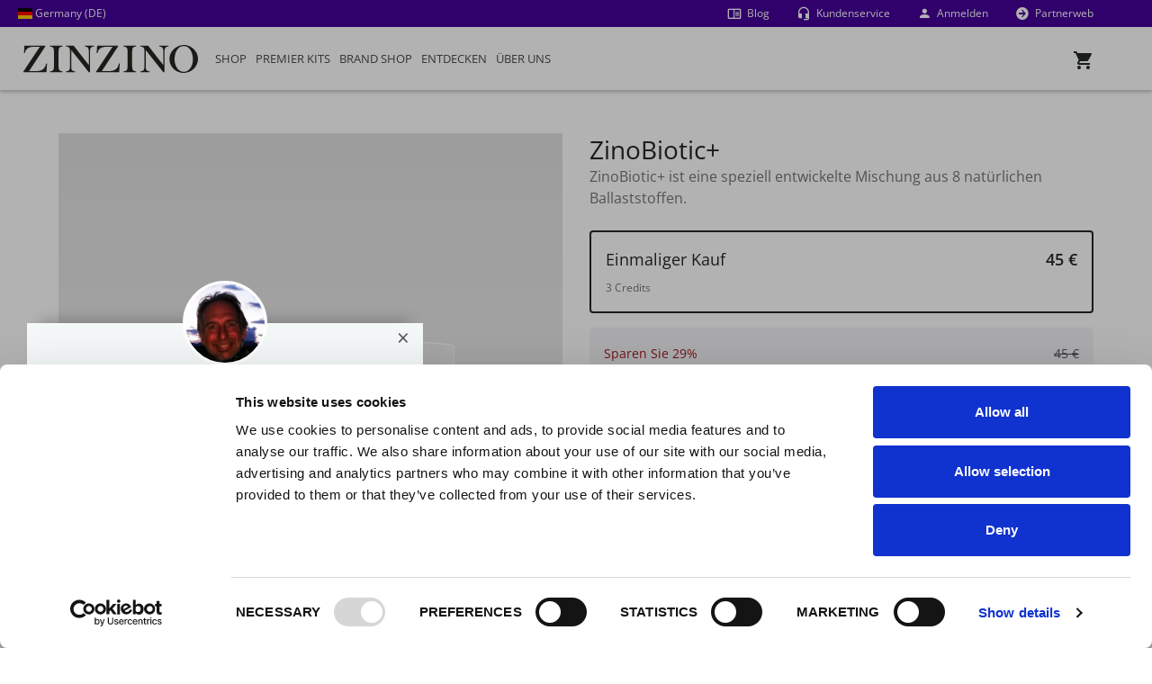

--- FILE ---
content_type: text/html; charset=utf-8
request_url: https://www.zinzino.com/shop/2011878852/DE/de-DE/products/shop/301390
body_size: 53831
content:

<!DOCTYPE html>
<!--[if lt IE 7]>      <html lang="de-DE" class="lt-ie9 lt-ie8 lt-ie7"> <![endif]-->
<!--[if IE 7]>         <html lang="de-DE" class="lt-ie9 lt-ie8"> <![endif]-->
<!--[if IE 8]>         <html lang="de-DE" class="lt-ie9"> <![endif]-->
<!--[if IE 9]>         <html lang="de-DE" class="ie9"> <![endif]-->

<html lang="de-DE">
<head>

    <!-- Application insights - DO NOT REMOVE-->
    <!-- Using version 2.x of script since 3.x is not supported. https://github.com/microsoft/ApplicationInsights-JS  -->
    <script type="text/javascript">
        !function (v, y, T) { var S = v.location, k = "script", D = "instrumentationKey", C = "ingestionendpoint", I = "disableExceptionTracking", E = "ai.device.", b = "toLowerCase", w = (D[b](), "crossOrigin"), N = "POST", e = "appInsightsSDK", t = T.name || "appInsights", n = ((T.name || v[e]) && (v[e] = t), v[t] || function (l) { var u = !1, d = !1, g = { initialize: !0, queue: [], sv: "6", version: 2, config: l }; function m(e, t) { var n = {}, a = "Browser"; return n[E + "id"] = a[b](), n[E + "type"] = a, n["ai.operation.name"] = S && S.pathname || "_unknown_", n["ai.internal.sdkVersion"] = "javascript:snippet_" + (g.sv || g.version), { time: (a = new Date).getUTCFullYear() + "-" + i(1 + a.getUTCMonth()) + "-" + i(a.getUTCDate()) + "T" + i(a.getUTCHours()) + ":" + i(a.getUTCMinutes()) + ":" + i(a.getUTCSeconds()) + "." + (a.getUTCMilliseconds() / 1e3).toFixed(3).slice(2, 5) + "Z", iKey: e, name: "Microsoft.ApplicationInsights." + e.replace(/-/g, "") + "." + t, sampleRate: 100, tags: n, data: { baseData: { ver: 2 } } }; function i(e) { e = "" + e; return 1 === e.length ? "0" + e : e } } var e, n, f = l.url || T.src; function a(e) { var t, n, a, i, o, s, r, c, p; u = !0, g.queue = [], d || (d = !0, i = f, r = (c = function () { var e, t = {}, n = l.connectionString; if (n) for (var a = n.split(";"), i = 0; i < a.length; i++) { var o = a[i].split("="); 2 === o.length && (t[o[0][b]()] = o[1]) } return t[C] || (t[C] = "https://" + ((e = (n = t.endpointsuffix) ? t.location : null) ? e + "." : "") + "dc." + (n || "services.visualstudio.com")), t }()).instrumentationkey || l[D] || "", c = (c = c[C]) ? c + "/v2/track" : l.endpointUrl, (p = []).push((t = "SDK LOAD Failure: Failed to load Application Insights SDK script (See stack for details)", n = i, o = c, (s = (a = m(r, "Exception")).data).baseType = "ExceptionData", s.baseData.exceptions = [{ typeName: "SDKLoadFailed", message: t.replace(/\./g, "-"), hasFullStack: !1, stack: t + "\nSnippet failed to load [" + n + "] -- Telemetry is disabled\nHelp Link: https://go.microsoft.com/fwlink/?linkid=2128109\nHost: " + (S && S.pathname || "_unknown_") + "\nEndpoint: " + o, parsedStack: [] }], a)), p.push((s = i, t = c, (o = (n = m(r, "Message")).data).baseType = "MessageData", (a = o.baseData).message = 'AI (Internal): 99 message:"' + ("SDK LOAD Failure: Failed to load Application Insights SDK script (See stack for details) (" + s + ")").replace(/\"/g, "") + '"', a.properties = { endpoint: t }, n)), i = p, r = c, JSON && ((o = v.fetch) && !T.useXhr ? o(r, { method: N, body: JSON.stringify(i), mode: "cors" }) : XMLHttpRequest && ((s = new XMLHttpRequest).open(N, r), s.setRequestHeader("Content-type", "application/json"), s.send(JSON.stringify(i))))) } function i(e, t) { d || setTimeout(function () { !t && g.core || a() }, 500) } f && ((n = y.createElement(k)).src = f, !(o = T[w]) && "" !== o || "undefined" == n[w] || (n[w] = o), n.onload = i, n.onerror = a, n.onreadystatechange = function (e, t) { "loaded" !== n.readyState && "complete" !== n.readyState || i(0, t) }, e = n, T.ld < 0 ? y.getElementsByTagName("head")[0].appendChild(e) : setTimeout(function () { y.getElementsByTagName(k)[0].parentNode.appendChild(e) }, T.ld || 0)); try { g.cookie = y.cookie } catch (h) { } function t(e) { for (; e.length;)!function (t) { g[t] = function () { var e = arguments; u || g.queue.push(function () { g[t].apply(g, e) }) } }(e.pop()) } var s, r, o = "track", c = "TrackPage", p = "TrackEvent", o = (t([o + "Event", o + "PageView", o + "Exception", o + "Trace", o + "DependencyData", o + "Metric", o + "PageViewPerformance", "start" + c, "stop" + c, "start" + p, "stop" + p, "addTelemetryInitializer", "setAuthenticatedUserContext", "clearAuthenticatedUserContext", "flush"]), g.SeverityLevel = { Verbose: 0, Information: 1, Warning: 2, Error: 3, Critical: 4 }, (l.extensionConfig || {}).ApplicationInsightsAnalytics || {}); return !0 !== l[I] && !0 !== o[I] && (t(["_" + (s = "onerror")]), r = v[s], v[s] = function (e, t, n, a, i) { var o = r && r(e, t, n, a, i); return !0 !== o && g["_" + s]({ message: e, url: t, lineNumber: n, columnNumber: a, error: i, evt: v.event }), o }, l.autoExceptionInstrumented = !0), g }(T.cfg)); function a() { T.onInit && T.onInit(n) } (v[t] = n).queue && 0 === n.queue.length ? (n.queue.push(a), n.trackPageView({})) : a() }(window, document, {
            src: "https://js.monitor.azure.com/scripts/b/ai.2.gbl.min.js", // The SDK URL Source
            crossOrigin: "anonymous", // When supplied this will add the provided value as the cross origin attribute on the script tag
            cfg: { // Application Insights Configuration
                connectionString: "InstrumentationKey=dd94b27a-cc66-450e-8af1-0c4566ba8ed8;IngestionEndpoint=https://westeurope-3.in.applicationinsights.azure.com/;LiveEndpoint=https://westeurope.livediagnostics.monitor.azure.com/;ApplicationId=bf37a837-0d39-4c55-8e0e-ff183234e1f3"
            }
        });
    </script>

    <!-- Manual Cookiebot Consent start for zinzino.com -->
            <script 
                id="Cookiebot" 
                src="https://consent.cookiebot.com/uc.js" 
                data-cbid="eff6ec9f-e323-4e8f-9768-940768988709" 
                type="text/javascript"
                data-georegions="{'region':'US-06','cbid':'5370a974-7bfc-4d88-8c12-82774bf49b9d'},{'region':'BR','cbid':'a9ecf6c6-4216-407d-985c-e5af1117cab1'}"
            ></script>
            <!-- Manual Cookiebot Consent end for zinzino.com -->

    <!-- Google Data Layer -->
<script type="text/plain" data-cookieconsent="statistics">
    window.dataLayer = window.dataLayer || [];
    window.dataLayer.push({"userId":"","pageType":"productdetailspage","websiteType":"customerweb","country":"de","language":"de-de","environment":"prod","currencyCode":"eug"});
</script>
<!-- End Google Data Layer -->

    <!-- Google Tag Manager -->
<script type="text/plain" data-cookieconsent="statistics">
(function (w, d, s, l, i) {
    w[l] = w[l] || []; w[l].push({
        'gtm.start':
        new Date().getTime(), event: 'gtm.js'
    }); var f = d.getElementsByTagName(s)[0],
        j = d.createElement(s), dl = l != 'dataLayer' ? '&l=' + l : ''; j.async = true; j.src =
        'https://www.googletagmanager.com/gtm.js?id=' + i + dl + '&gtm_auth=klKuAqmaiOULajKFdb8Flg&gtm_preview=env-2&gtm_cookies_win=x'; f.parentNode.insertBefore(j, f);
})(window, document, 'script', 'dataLayer', 'GTM-5W3M6G');</script>
<!-- End Google Tag Manager -->

    <meta charset="utf-8">

    <meta http-equiv="X-UA-Compatible" content="IE=edge,chrome=1">
    <meta id="viewport" name="viewport" content="width=device-width,initial-scale=1">
    <meta id="mobileoptimized" name="mobileoptimized" content="0" />

    <link rel="canonical" href="https://www.zinzino.com/shop/site/DE/de-DE/products/shop/301390" />



    <title>ZinoBiotic+ | Zinzino</title>
    <meta property="og:image" content="https://zinzinowebstorage.blob.core.windows.net/productimages/large/301390.png">
    <meta property="og:image:secure_url" content="https://zinzinowebstorage.blob.core.windows.net/productimages/large/301390.png">
    <meta property="fb:app_id" content="267488852132568" />
    <script data-cookieconsent="statistics" type="text/plain">
        var eCommerceItemArray = [];
    </script>

    <link rel="apple-touch-icon" href="https://cdn.zinzino.com/images/apple-touch-icon.png" />

    <link rel="stylesheet" href="https://use.fontawesome.com/releases/v5.6.1/css/all.css" integrity="sha384-gfdkjb5BdAXd+lj+gudLWI+BXq4IuLW5IT+brZEZsLFm++aCMlF1V92rMkPaX4PP" crossorigin="anonymous">
    <link href="https://cdn.prod.zinzino.com/fonts/zinzino-open-sans.css" rel="stylesheet">

    <script src="/shop/bundles/js/vendors?v=rn8eur_ZmNIjJVI3x1lMOYN1gLx0iMnrCsTJyBt6qok1"></script>

    <script src="/shop/bundles/js/bootstrap?v=zIHjs4uVWdUgGmkeH3gNlvsNrQKWnEBbSeCf2M7VU1Y1"></script>

    <script src="/shop/bundles/js?v=7isWRTfFC-JWnjZ-S5ele-WZDFvw1YBY1es7GMBFVgk1"></script>

    <script src="/shop/bundles/js/cart?v=MA9_KaSmYTXaahgCsI1y3rWVtcllPUxxqBERku-Sfe01"></script>

    <link href="/shop/bundles/css?v=xP-Dqx56AmdVhIQuboOuR9T-J5K_vgtlZg6QaaIoCRo1" rel="stylesheet"/>

    <link href="/shop/bundles/sass?v=sv7wipWlpXc4GcYxWOnLH9e70DYcL54L9g1kk8n6eJQ1" rel="stylesheet"/>

    <link href="/shop/bundles/sass/bootstrap?v=7k1T9ZtO2_KT9oLqZLg0LkKZapwL78XxSJkhhPDhyRo1" rel="stylesheet"/>

    <link href="/shop/bundles/sass/shop?v=ISTPbiZLZoMZQhMY5_lfD9Opl3ACOFGD4hPUfWu1fHY1" rel="stylesheet"/>


    <link href="https://cdn.zinzino.com/flag-icons/css/flag-icons.min.css" rel="stylesheet">

    <!-- Only used with the new Epi CMS -->
    <link rel="stylesheet" href="https://cdn.prod.zinzino.com/cms/2025.8.26.1/css/packageCmsShared.min.css" type="text/css" />
    <script src="https://cdn.prod.zinzino.com/cms/2025.8.26.1/js/packageCmsShared.min.js" type="text/javascript"></script>
    <!-- TrustBox script -->
    <script type="text/javascript" src="//widget.trustpilot.com/bootstrap/v5/tp.widget.bootstrap.min.js" async></script>
    <!-- End TrustBox script -->

    <script src="/shop/routejs.axd/c479622f06ee2b8faf61defaa2d56f56cae3affc/router.min.js"></script>
    <script src="/shop/2011878852/DE/de-DE/app/culture"></script>
    <script type="text/javascript">
        var useDropDownMenu = true;
    </script>

    <!-- RequireJS -->
    <script src="/shop/Content/scripts/vendor/requirejs/2.3.6/require.min.js" data-main="/shop/Content/scripts/main.js"></script>
    <script>
        var isBootstrap4 = true;
        requirejs.config({
            bundles: {
                '/shop/bundles/js/vendors?v=rn8eur_ZmNIjJVI3x1lMOYN1gLx0iMnrCsTJyBt6qok1': [
                    'validateun',
                    'validate'
                ]
            },
            baseUrl: '/shop/Content/scripts',
            waitSeconds: 0,
            paths: {
                'addresses': 'modules/addresses',
                'app': 'modules/app',
                'ajax': 'modules/ajax',
                'browser': 'modules/browser',
                'calendars': 'modules/calendars',
                'containers': 'modules/containers',
                'cookies': 'modules/cookies',
                'encryptions': 'modules/encryptions',
                'extensions': 'modules/extensions.min',
                'forms': 'modules/forms',
                'guids': 'modules/guids',
                'popups': 'modules/popups',
                'pubsub': 'modules/pubsub.min',
                'shopping': 'modules/shopping',
                'urls': 'modules/urls',
                'widgets': 'modules/widgets',
                'backbone': 'vendor/backbone',
                'handlebars': 'vendor/handlebars.extended',
                'knockout': 'vendor/knockout',
                'moment': 'vendor/moment',
                'underscore': 'vendor/underscore.min'
            },
            shim: {
                'vendor/handlebars': {
                    exports: 'Handlebars'
                }
            }
        });
    </script>

    <!--[if lt IE 10]>
        <script src="/shop/bundles/js/IE10?v=8PlxL0-gi03PPFzdCgCTZIZRlN-YfjrBxRYk0JSCLOM1"></script>
    <![endif]-->
    <!--[if lt IE 9]>
        <script src="/shop/bundles/js/IE9?v=1qK_b9D9-MKcaf3qe_ro3Nu89KsOpl4kfSOIw_vwRBA1"></script>
    <![endif]-->
    <!--[if IE]>
        <style>.customerFrontBanner .zoomImage img { animation: none; }</style>
    <![endif]-->

    <meta name="theme-color" content="#25282d" />
    <meta name="p:domain_verify" content="45d64843a2d565d59c36c8b03004a4cf" />

    <!-- Facebook Pixel Code -->
<script data-cookieconsent="marketing" type="text/plain">
  !function(f,b,e,v,n,t,s)
  {if(f.fbq)return;n=f.fbq=function(){n.callMethod?
  n.callMethod.apply(n,arguments):n.queue.push(arguments)};
  if(!f._fbq)f._fbq=n;n.push=n;n.loaded=!0;n.version='2.0';
  n.queue=[];t=b.createElement(e);t.async=!0;
  t.src=v;s=b.getElementsByTagName(e)[0];
  s.parentNode.insertBefore(t,s)}(window, document,'script',
  'https://connect.facebook.net/en_US/fbevents.js');
    fbq('init', '267488852132568');
  fbq('track', 'PageView');
</script>
<noscript>
<img height="1" width="1" style="display:none"
     src=https://www.facebook.com/tr?id=267488852132568&amp;ev=PageView&amp;noscript=1 />
             </noscript>
<!-- End Facebook Pixel Code -->


    <style>
        .csr-class {
            background-color: red;
            color: #fff;
        }
    </style>
</head>

<body class="nav-on-left">
    <a href="#main-content" class="jump-to-main-content">Jump to main content</a>
    <!-- Google Tag Manager (noscript) -->
<noscript>
    <iframe src="https://www.googletagmanager.com/ns.html?id=GTM-5W3M6G&gtm_auth=klKuAqmaiOULajKFdb8Flg&gtm_preview=env-2&gtm_cookies_win=x"
    height="0" width="0" style="display:none;visibility:hidden"></iframe>
</noscript>
<!-- End Google Tag Manager(noscript) -->

    

    
<header class="cd-main-header" style="position: fixed; top: 0;">
    <div class="zzPreHeader">
            <div class="zzPreHeaderCountry">
                <a href="" data-toggle="modal" data-target="#language"><span class="fi fi-de"></span> Germany (DE)</a>
            </div>
        <div class="zzPreHeaderRight">
            <div class="zzPreHeaderBlog">
                    <a href="/2011878852/de/de-de/blog/" class="mdi mdi-book-open-outline">
                        <span>Blog</span>
                    </a>
            </div>
            <div class="zzPreHeaderSupport">
                        <a href="/2011878852/de/de-de/uber-uns/kundenservice/" class="mdi mdi-headset">
                            <span>Kundenservice</span>
                        </a>
            </div>
            <div class="zzPreHeaderLogin">
                    <a class="sign-in-link" href="/shop/2011878852/DE/de-de/login/login"><i class="mdi mdi-account"></i> Anmelden</a>

            </div>
            <div class="zzPreHeaderSwitchWeb">
                    <a href="/2011878852/de/de-de/partnerweb/" class="mdi mdi-arrow-right-circle"> <span>Partnerweb</span></a>
            </div>
        </div>
    </div>
    <div class="zzMainHeader">
        <div class="navigation__logo flex-start" style="order: -1; width: auto; min-width: 194px;">
                <a href="/2011878852/de/de-de/" class="cd-logo zz-logo-link">
                    <img src="https://cdn.cms.zinzino.com/globalassets/media/illustrations/logo/zinzino-logo.svg?format=webp" alt="Zinzino logo" style="max-height: 50px" class="img-fluid" />
                </a>

        </div>
        <a data-role="button" tabindex="0" class="zzPreHeaderCart" aria-expanded="false" id="cd-cart-trigger" data-request-url="/shop/2011878852/DE/de-DE/Cart/RenderCartContainer">
            <i class="mdi mdi-cart"></i> <span>Cart</span>
            <div style="position: relative;">
                <div class="ItemsInCart"></div>
            </div>
        </a>
        <ul class="cd-header-buttons">
            <li><a class="cd-nav-trigger" aria-expanded="false" href="#cd-primary-nav"><span></span></a></li>
        </ul>
    </div>
</header>

    <div id="replicated-shadow-layer"></div>
<div id="logged-in-shadow-layer"></div>
<div class="replicated-site-info" id="web-alias-2011878852">
    <div class="replicated-image" style="background-image: url(https://zinzinowebstorage.blob.core.windows.net/profilepic/2011878852_Small.png?sv=2023-11-03&amp;st=2026-01-18T11%3A43%3A06Z&amp;se=2026-01-18T13%3A43%3A06Z&amp;sr=c&amp;sp=r&amp;sig=66GyJinPg%2FDvMnLYcg9%2B2uJtHerwERfkPp9aCAyIdFc%3D);"></div>
    <div class="row replicated-scroll-wrapper">
        <div class="col-12 replicated-info-main">
            <button type="button" class="close" id="close-replicated" aria-label="Close"><span aria-hidden="true">×</span></button>
            <h4 class="replicated-partner-name">John Lubnow</h4>
            <p class="replicated-title">Zinzino Independent Partner</p>
            <div class="replicated-divider"></div>
            <p class="replicated-presentation">
                Hallo, ich bin Ihr unabh&#228;ngiger Berater, der Sie auf Ihrer Gesundheitsreise begleitet!
            </p>
            <div class="row mb-4 mb-md-0 pt-3">
                <div class="col-12 align-items-center mb-4 mb-md-3">
                                            <div class="replicated-contact mdi mdi-email-outline"></div>
                        <div class="replicated-email-show-more">
                            <button type="button" class="close" id="close-replicated-show-more" aria-label="Close"><span aria-hidden="true">×</span></button>
                            <div id="replicated-contact-text-email" class="replicated-contact-text">europlan@email.de</div>
                            <a class="replicated-contact-small mdi mdi-email" href="mailto:europlan@email.de"></a>
                            <a id="copy-replicated-email" class="replicated-contact-small mdi mdi-content-copy"> Kopieren</a>
                        </div>
                </div>
            </div>
        </div>
    </div>
</div>
<div class="replicated-image-small" style="background-image: url(https://zinzinowebstorage.blob.core.windows.net/profilepic/2011878852_Small.png?sv=2023-11-03&amp;st=2026-01-18T11%3A43%3A06Z&amp;se=2026-01-18T13%3A43%3A06Z&amp;sr=c&amp;sp=r&amp;sig=66GyJinPg%2FDvMnLYcg9%2B2uJtHerwERfkPp9aCAyIdFc%3D);"></div>


    <nav class="cd-nav">
        

    <div class="uspStorage" style="display: none;">
    </div>
<ul id="cd-primary-nav" class="cd-primary-nav is-fixed">
    <li class="mobileMenuHeader text-center bg-light">
        <div>
            <a href="" data-toggle="modal" data-target="#language"><span class="fi fi-de"></span> Germany (DE)</a>
        </div>
    </li>
                <li class="firstMainMenuItem  has-children" id="b31656be-e293-4e3a-b9ff-3f6fc4a01e20">
                    <a href="/shop/2011878852/DE/de-de/products/shop" data-role="MenuClickImage" data-image="https://cdn.cms.zinzino.com/globalassets/media/illustrations/menu-illustrations/supplements.jpg" data-usps="b31656be-e293-4e3a-b9ff-3f6fc4a01e20" class="openSubMenu text-uppercase openChildrenMobile">
                        Shop
                    </a>
                  <ul class="cd-secondary-nav is-hidden" id="subMenub31656be-e293-4e3a-b9ff-3f6fc4a01e20">
                      <li class="go-back bg-light text-center"><a href="#" class="text-uppercase text-primary"> Shop</a></li>
                                                <li style="height: 158px; top: 40px; left: calc(50vw + -520px);" class="has-children menuPosition" id="menuItemad227bf7-6a0f-480c-8049-dc57b94bcc6d">
                              <a class="disable-mobile-link mightOverflow text-uppercase openChildrenMobile" data-role="" data-image="https://cdn.cms.zinzino.com/globalassets/media/illustrations/menu-illustrations/tests-zinzino.jpg"  href="/shop/2011878852/DE/de-de/products/shop/home-health-tests">Gesundheitstests</a>
                                  <ul class="is-hidden" id="subMenuad227bf7-6a0f-480c-8049-dc57b94bcc6d">
                                      <li class="go-back bg-light text-center"><a href="#" class="text-uppercase text-primary"> Gesundheitstests</a></li>
                                          <li class="has-children is-third-level"   id="menuItem3224e3f7-0164-4016-b62a-748c513ae790">
                                              <a class="mightOverflow openChildrenMobile is-third-level-link" data-role="" data-image=""  href="#">BalanceTests</a>
                                                  <ul class="is-hidden" id="subMenu3224e3f7-0164-4016-b62a-748c513ae790">
                                                      <li class="go-back bg-light text-center"><a href="#" class="text-uppercase text-primary is-third-level-link"> <span>BalanceTests</span></a></li>
                                                          <li id="menuItem9308ad30-1bae-4cd3-98c6-fef727d07178">
                                                              <a class="mightOverflow" data-role="" data-image="https://cdn.cms.zinzino.com/contentassets/6828e8c735ca4b9eac8d0f302076cd1c/309000.png"  href="/shop/2011878852/DE/de-de/products/shop/home-health-tests/309000">BalanceTest</a>
                                                          </li>
                                                          <li id="menuItem1cfb9cf9-0c07-4ec8-ab1a-7783e332ad05">
                                                              <a class="mightOverflow" data-role="" data-image="https://cdn.cms.zinzino.com/contentassets/462186dfdb8e4dffbfb608bf26509da4/balance-test-x2.png"  href="/shop/2011878852/DE/de-de/products/shop/home-health-tests/309011">BalanceTest x2</a>
                                                          </li>
                                                                                                        </ul>
                                          </li>
                                          <li class="has-children is-third-level"   id="menuItem89a6dd8e-d9c8-42a0-8c50-912cdf31fdc4">
                                              <a class="mightOverflow openChildrenMobile is-third-level-link" data-role="" data-image=""  href="#">Gut Health Tests</a>
                                                  <ul class="is-hidden" id="subMenu89a6dd8e-d9c8-42a0-8c50-912cdf31fdc4">
                                                      <li class="go-back bg-light text-center"><a href="#" class="text-uppercase text-primary is-third-level-link"> <span>Gut Health Tests</span></a></li>
                                                          <li id="menuItema9f53782-35aa-4a3d-bc53-322b12bf8f4b">
                                                              <a class="mightOverflow" data-role="" data-image="https://cdn.cms.zinzino.com/contentassets/bd6cb52e7a0646cebd93dfc9d95d7f36/309070-ask-x1-960px.png"  href="/shop/2011878852/DE/de-de/products/shop/home-health-tests/309070">Gut Health Test</a>
                                                          </li>
                                                          <li id="menuItem388428f6-c1ed-4f11-92b2-0d5113a7f288">
                                                              <a class="mightOverflow" data-role="" data-image="https://cdn.cms.zinzino.com/contentassets/beab713610cf449984c50f6d9e059dda/309080-ask-x2-960px.png"  href="/shop/2011878852/DE/de-de/products/shop/home-health-tests/309080">Gut Health Test x2</a>
                                                          </li>
                                                                                                        </ul>
                                          </li>
                                          <li class=""   id="menuItemeaa7157e-5455-4ec9-a3c6-18ee3625cc8a">
                                              <a class="mightOverflow  is-third-level-link" data-role="" data-image="https://cdn.cms.zinzino.com/contentassets/d513a74da3574044b7d5f4c8074cbdab/vitamind-test.png"  href="/shop/2011878852/DE/de-de/products/shop/home-health-tests/309049">Vitamin D Test</a>
                                          </li>
                                          <li class=""   id="menuItemca4b8412-4491-44bc-b21e-ff73c2385759">
                                              <a class="mightOverflow  is-third-level-link" data-role="" data-image="https://cdn.cms.zinzino.com/contentassets/8a698b95a753475ab3519aa59ba1284a/309060-450x450px.png"  href="/shop/2011878852/DE/de-de/products/shop/home-health-tests/309060">HbA1c Test</a>
                                          </li>
                                                                                <li class='mobileMetaMenu bg-white'> <a href="/shop/2011878852/DE/de-de/products/shop/home-health-tests" class="text-uppercase"><i class="mdi mdi-apps"></i> Alle anzeigen</a></li>
                                  </ul>
                          </li>
                          <li style="height: 320px; top: 198px; left: calc(50vw + -520px);" class="has-children menuPosition" id="menuItem12251eab-37c3-4da1-ba97-00b058866d29">
                              <a class="disable-mobile-link mightOverflow text-uppercase openChildrenMobile" data-role="" data-image="https://cdn.cms.zinzino.com/globalassets/media/illustrations/menu-illustrations/supplements.jpg"  href="/shop/2011878852/DE/de-de/products/shop/omega-supplements">Omega</a>
                                  <ul class="is-hidden" id="subMenu12251eab-37c3-4da1-ba97-00b058866d29">
                                      <li class="go-back bg-light text-center"><a href="#" class="text-uppercase text-primary"> Omega</a></li>
                                          <li class=""   id="menuItembedfcf9d-afbb-4264-a637-01fabeb04d7c">
                                              <a class="mightOverflow  is-third-level-link" data-role="" data-image="https://cdn.cms.zinzino.com/globalassets/media/half-width/products/cut-out/balance-oil-plus-composition-zinzino.png"  href="/shop/2011878852/DE/de-de/products/shop/omega-supplements/300000">BalanceOil+, 300 ml</a>
                                          </li>
                                          <li class=""   id="menuItem1db666dd-cba1-4996-aeed-6fed8df6e498">
                                              <a class="mightOverflow  is-third-level-link" data-role="" data-image="https://cdn.cms.zinzino.com/contentassets/bb1a0dac98e94f4e96d0bb54886e117e/balanceoil-100-ml.png"  href="/shop/2011878852/DE/de-de/products/shop/omega-supplements/300430">BalanceOil+, 100 ml</a>
                                          </li>
                                          <li class=""   id="menuItem01c8ced9-ac11-4ee8-9e4d-0a0ec0a60662">
                                              <a class="mightOverflow  is-third-level-link" data-role="" data-image="https://cdn.cms.zinzino.com/contentassets/2a6dbc5e95304b8b84869837747f0101/large_300481.png"  href="/shop/2011878852/DE/de-de/products/shop/omega-supplements/300481">BalanceOil+, 6x100 ml</a>
                                          </li>
                                          <li class=""   id="menuItem09d94338-8307-4b3b-b6a1-60580fed67ed">
                                              <a class="mightOverflow  is-third-level-link" data-role="" data-image="https://cdn.cms.zinzino.com/globalassets/media/half-width/products/large_balanec-oil-premium-700000.png"  href="/shop/2011878852/DE/de-de/products/shop/omega-supplements/700000"> BalanceOil+ Premium, 300 ml</a>
                                          </li>
                                          <li class=""   id="menuItem9a4d672e-12cb-4810-ac6d-fc1e51d5ea62">
                                              <a class="mightOverflow  is-third-level-link" data-role="" data-image="https://cdn.cms.zinzino.com/contentassets/0fe7022bb3dd41ac9132c65024806a4d/balanceoil-aquax-300-ml.png"  href="/shop/2011878852/DE/de-de/products/shop/omega-supplements/300700"> BalanceOil+ AquaX, 300 ml</a>
                                          </li>
                                          <li class=""   id="menuItemefcd976b-c23a-4eb4-bec9-7831ba37d4ae">
                                              <a class="mightOverflow  is-third-level-link" data-role="" data-image="https://cdn.cms.zinzino.com/contentassets/e74732985dcf474681bcae4af13b6556/balanceoil-vegan-300-ml.png"  href="/shop/2011878852/DE/de-de/products/shop/omega-supplements/400000">BalanceOil+ Vegan, 300 ml</a>
                                          </li>
                                          <li class=""   id="menuItem6fcd55f3-7a0c-4ee4-85ab-44d55f5526c1">
                                              <a class="mightOverflow  is-third-level-link" data-role="" data-image="https://cdn.cms.zinzino.com/globalassets/media/half-width/products/large_balance-oil-tutti-frutti-301799.png"  href="/shop/2011878852/DE/de-de/products/shop/omega-supplements/301799">BalanceOil Tutti Frutti, 300 ml</a>
                                          </li>
                                          <li class=""   id="menuItemae4e0699-daa3-4cb5-9440-5ced110ffaab">
                                              <a class="mightOverflow  is-third-level-link" data-role="" data-image="https://cdn.cms.zinzino.com/contentassets/f646597910554ea2840d0d300c6c6827/300310_450px.png"  href="/shop/2011878852/DE/de-de/products/shop/omega-supplements/300310">Essent+ Premium, 60 Softgels</a>
                                          </li>
                                          <li class=""   id="menuItemb9f8eb23-f431-4e63-bce9-42403062d5fc">
                                              <a class="mightOverflow  is-third-level-link" data-role="" data-image="https://cdn.cms.zinzino.com/contentassets/e489cfb1c11143788cd94189b90673bc/revoo-olive-oil.png"  href="/shop/2011878852/DE/de-de/products/shop/omega-supplements/302401">R.E.V.O.O Oliven&#246;l, 250 ml</a>
                                          </li>
                                          <li class=""   id="menuItemb6e29a31-5289-44e2-acb4-35a6cc08c00f">
                                              <a class="mightOverflow  is-third-level-link" data-role="" data-image="https://cdn.cms.zinzino.com/contentassets/0c9309ece8504bfc9deda618527c76dd/600508.jpg"  href="/shop/2011878852/DE/de-de/products/shop/omega-supplements/600508">Dosierbecher</a>
                                          </li>
                                                                                <li class='mobileMetaMenu bg-white'> <a href="/shop/2011878852/DE/de-de/products/shop/omega-supplements" class="text-uppercase"><i class="mdi mdi-apps"></i> Alle anzeigen</a></li>
                                  </ul>
                          </li>
                          <li style="height: 131px; top: 40px; left: calc(50vw + -260px);" class="has-children menuPosition" id="menuItem8c8698a3-3350-40a3-931d-f262548d917b">
                              <a class="disable-mobile-link mightOverflow text-uppercase openChildrenMobile" data-role="" data-image="https://cdn.cms.zinzino.com/globalassets/media/illustrations/menu-illustrations/supplements.jpg"  href="/shop/2011878852/DE/de-de/products/shop/restore-supplements">Regeneration</a>
                                  <ul class="is-hidden" id="subMenu8c8698a3-3350-40a3-931d-f262548d917b">
                                      <li class="go-back bg-light text-center"><a href="#" class="text-uppercase text-primary"> Regeneration</a></li>
                                          <li class=""   id="menuItemc2f57179-63cb-439f-b8a7-cfd157fb253f">
                                              <a class="mightOverflow  is-third-level-link" data-role="" data-image="https://cdn.cms.zinzino.com/contentassets/53b03c2bdded4fe89991ff5feadcc43c/zinogene-30-tablets.png"  href="/shop/2011878852/DE/de-de/products/shop/restore-supplements/302500">ZinoGene+, 30 Tabletten</a>
                                          </li>
                                          <li class=""   id="menuItemddde0a86-a892-4d0d-8c48-c5339406abf6">
                                              <a class="mightOverflow  is-third-level-link" data-role="" data-image="https://cdn.cms.zinzino.com/contentassets/b59941a8d0dc45e4b6662eebeefba857/viva-60-tablets.png"  href="/shop/2011878852/DE/de-de/products/shop/restore-supplements/300800">Viva+, 60 Tabletten</a>
                                          </li>
                                          <li class=""   id="menuItem23fb27ec-4808-4ba3-a1c8-90ed743f8022">
                                              <a class="mightOverflow  is-third-level-link" data-role="" data-image=""  href="/shop/2011878852/DE/de-de/products/shop/restore-supplements/302771">PHYCOSCI+ X20, 250 ml</a>
                                          </li>
                                                                                <li class='mobileMetaMenu bg-white'> <a href="/shop/2011878852/DE/de-de/products/shop/restore-supplements" class="text-uppercase"><i class="mdi mdi-apps"></i> Alle anzeigen</a></li>
                                  </ul>
                          </li>
                          <li style="height: 212px; top: 171px; left: calc(50vw + -260px);" class="has-children menuPosition" id="menuItema0a59f8b-8b8f-43ac-9a93-0d47dce14353">
                              <a class="disable-mobile-link mightOverflow text-uppercase openChildrenMobile" data-role="" data-image="https://cdn.cms.zinzino.com/globalassets/media/illustrations/menu-illustrations/supplements.jpg"  href="/shop/2011878852/DE/de-de/products/shop/immune-supplements">Immunsystem </a>
                                  <ul class="is-hidden" id="subMenua0a59f8b-8b8f-43ac-9a93-0d47dce14353">
                                      <li class="go-back bg-light text-center"><a href="#" class="text-uppercase text-primary"> Immunsystem </a></li>
                                          <li class=""   id="menuItem818a8a54-8512-4581-a525-186ba4df5ba0">
                                              <a class="mightOverflow  is-third-level-link" data-role="" data-image="https://cdn.cms.zinzino.com/contentassets/60e1a3437c03483fb4b6d4abe2e623fe/zinoshine-60-tablet.png"  href="/shop/2011878852/DE/de-de/products/shop/immune-supplements/302600">ZinoShine+, 60 Tabletten</a>
                                          </li>
                                          <li class=""   id="menuItemd69c05fb-dedb-4964-b9df-73c82d74302d">
                                              <a class="mightOverflow  is-third-level-link" data-role="" data-image="https://cdn.cms.zinzino.com/contentassets/73f9433ba9804cd386a7e9952abca388/302200.png"  href="/shop/2011878852/DE/de-de/products/shop/immune-supplements/302200">Xtend+, 60 Kapseln</a>
                                          </li>
                                          <li class=""   id="menuItem3d239f9e-11ca-4e49-b282-bee2a7229274">
                                              <a class="mightOverflow  is-third-level-link" data-role="" data-image="https://cdn.cms.zinzino.com/contentassets/e842e00a89e74976963bd695ec3279e0/xtend-60-tablets.png"  href="/shop/2011878852/DE/de-de/products/shop/immune-supplements/300520">Xtend, 60 Tabletten</a>
                                          </li>
                                          <li class=""   id="menuItem55d2bbb2-ae6b-4c12-9535-70a9c460073f">
                                              <a class="mightOverflow  is-third-level-link" data-role="" data-image="https://cdn.cms.zinzino.com/contentassets/8f0a979e1cff428fb5939909645c0642/protect-60-protect.png"  href="/shop/2011878852/DE/de-de/products/shop/immune-supplements/300600">Protect+, 60 Kapseln</a>
                                          </li>
                                          <li class=""   id="menuItemc2c47b09-3721-4df3-9378-c2edb1110af1">
                                              <a class="mightOverflow  is-third-level-link" data-role="" data-image="https://cdn.cms.zinzino.com/globalassets/media/half-width/products/products-with-colour-background/multify.png"  href="/shop/2011878852/DE/de-de/products/shop/immune-supplements/302700">Multify, 60 Tabletten</a>
                                          </li>
                                          <li class=""   id="menuItemcac2dd05-e2a7-4cb2-b65f-07a6ad863bda">
                                              <a class="mightOverflow  is-third-level-link" data-role="" data-image="https://cdn.cms.zinzino.com/contentassets/cf3f69632da746c492db37abe286febe/301780-960px.png"  href="/shop/2011878852/DE/de-de/products/shop/immune-supplements/302780">SpiruMax+, 80 pills</a>
                                          </li>
                                                                                <li class='mobileMetaMenu bg-white'> <a href="/shop/2011878852/DE/de-de/products/shop/immune-supplements" class="text-uppercase"><i class="mdi mdi-apps"></i> Alle anzeigen</a></li>
                                  </ul>
                          </li>
                          <li style="height: 104px; top: 40px; left: calc(50vw + 0px);" class="has-children menuPosition" id="menuItem6d16eeeb-04e2-42aa-8aaa-f33a45040329">
                              <a class="disable-mobile-link mightOverflow text-uppercase openChildrenMobile" data-role="" data-image="https://cdn.cms.zinzino.com/globalassets/media/illustrations/menu-illustrations/supplements.jpg"  href="/shop/2011878852/DE/de-de/products/shop/gut-health-supplements">Darmgesundheit</a>
                                  <ul class="is-hidden" id="subMenu6d16eeeb-04e2-42aa-8aaa-f33a45040329">
                                      <li class="go-back bg-light text-center"><a href="#" class="text-uppercase text-primary"> Darmgesundheit</a></li>
                                          <li class=""   id="menuIteme99184b5-eb2c-4c32-9d5f-39adfddc6f84">
                                              <a class="mightOverflow  is-third-level-link" data-role="" data-image="https://cdn.cms.zinzino.com/contentassets/04f87f4b3fa54e0a9c057691740f1f0b/zinobiotic-180-gr.png"  href="/shop/2011878852/DE/de-de/products/shop/gut-health-supplements/301390">ZinoBiotic+, 180 g</a>
                                          </li>
                                          <li class=""   id="menuItem949eef95-91b6-4c2e-ba29-5e1463c188bf">
                                              <a class="mightOverflow  is-third-level-link" data-role="" data-image="https://cdn.cms.zinzino.com/contentassets/e5ac97f30c9a4d378cf20d9bb29cae6a/302790-650px.png"  href="/shop/2011878852/DE/de-de/products/shop/gut-health-supplements/302790">X GOLD+, 250 ml</a>
                                          </li>
                                                                                <li class='mobileMetaMenu bg-white'> <a href="/shop/2011878852/DE/de-de/products/shop/gut-health-supplements" class="text-uppercase"><i class="mdi mdi-apps"></i> Alle anzeigen</a></li>
                                  </ul>
                          </li>
                          <li style="height: 158px; top: 144px; left: calc(50vw + 0px);" class="has-children menuPosition" id="menuItem3854e5b0-41b6-4a1a-96b4-26350adc8da3">
                              <a class="disable-mobile-link mightOverflow text-uppercase openChildrenMobile" data-role="" data-image="https://cdn.cms.zinzino.com/globalassets/media/illustrations/menu-illustrations/supplements.jpg"  href="/shop/2011878852/DE/de-de/products/shop/weight-control-management">Gewichtskontrolle</a>
                                  <ul class="is-hidden" id="subMenu3854e5b0-41b6-4a1a-96b4-26350adc8da3">
                                      <li class="go-back bg-light text-center"><a href="#" class="text-uppercase text-primary"> Gewichtskontrolle</a></li>
                                          <li class="has-children is-third-level"  data-movemenu=1 id="menuItem5080206d-cdd6-40e7-8b2e-f766fe987e7f">
                                              <a class="mightOverflow openChildrenMobile is-third-level-link" data-role="" data-image="https://cdn.cms.zinzino.com/contentassets/326551e93e4b4abdb3de8b0f0792c488/leanshake-group.png"  href="#">Leanshake, 16x30 g pack</a>
                                                  <ul class="is-hidden" id="subMenu5080206d-cdd6-40e7-8b2e-f766fe987e7f">
                                                      <li class="go-back bg-light text-center"><a href="#" class="text-uppercase text-primary is-third-level-link"> <span>Leanshake, 16x30 g pack</span></a></li>
                                                          <li id="menuItem021640a5-3b8a-4d62-82de-867b2ea30722">
                                                              <a class="mightOverflow" data-role="" data-image="https://cdn.cms.zinzino.com/contentassets/385245939a3e45c6b91a3dba2155e0bb/leanshake-chocolate.png"  href="/shop/2011878852/DE/de-de/products/shop/weight-control-management/301331">Chocolate</a>
                                                          </li>
                                                          <li id="menuItem2c7c43af-f638-46e9-89ae-e856db83603e">
                                                              <a class="mightOverflow" data-role="" data-image="https://cdn.cms.zinzino.com/contentassets/a28699cf774f4cf5b5734e913be0f8d8/leanshake-strawberry.png"  href="/shop/2011878852/DE/de-de/products/shop/weight-control-management/301531">Strawberry</a>
                                                          </li>
                                                          <li id="menuItemd823d198-b36c-4cb9-820a-aa62bb1af925">
                                                              <a class="mightOverflow" data-role="" data-image="https://cdn.cms.zinzino.com/contentassets/ba6ca2ce61134dfc8472ae09e589ca06/leanshake-vanilla.png"  href="/shop/2011878852/DE/de-de/products/shop/weight-control-management/301581">Vanilla</a>
                                                          </li>
                                                          <li id="menuItem10f3e4f8-3794-426a-a207-285ae98694cd">
                                                              <a class="mightOverflow" data-role="" data-image="https://cdn.cms.zinzino.com/contentassets/1d0f8015c6294206b62507a724fbc830/leanshake-berry.png"  href="/shop/2011878852/DE/de-de/products/shop/weight-control-management/301381">Berry</a>
                                                          </li>
                                                                                                                <li class='mobileMetaMenu bg-white'> <a href="/shop/2011878852/DE/de-de/products/shop/weight-control-management" class="text-uppercase"><i class="mdi mdi-apps"></i> Alle anzeigen</a></li>
                                                  </ul>
                                          </li>
                                          <li class=""   id="menuItem3090c651-f42a-44ca-8c88-a98997229c71">
                                              <a class="mightOverflow  is-third-level-link" data-role="" data-image="https://cdn.cms.zinzino.com/contentassets/55ce7846f70140a29fc689638dd2fa05/shake-bottle.png"  href="/shop/2011878852/DE/de-de/products/shop/weight-control-management/600509">Shaker-Becher</a>
                                          </li>
                                          <li class=""   id="menuItem25d55a6b-1b5c-423d-a612-0d4d466c5038">
                                              <a class="mightOverflow  is-third-level-link" data-role="" data-image="https://cdn.cms.zinzino.com/contentassets/39f1e6579c7142dc923cb5215af300e9/910259.jpg"  href="/shop/2011878852/DE/de-de/products/shop/weight-control-management/302011">Energy Bar, 4x40 g pack</a>
                                          </li>
                                          <li class=""   id="menuItem59e5cec6-5ea1-4a5e-a87e-1ce0e2882ad2">
                                              <a class="mightOverflow  is-third-level-link" data-role="" data-image="https://cdn.cms.zinzino.com/contentassets/d06baf3abae2417bae52ed3d658cebce/measuring-tape.png"  href="/shop/2011878852/DE/de-de/products/shop/weight-control-management/600211">Messband</a>
                                          </li>
                                                                                <li class='mobileMetaMenu bg-white'> <a href="/shop/2011878852/DE/de-de/products/shop/weight-control-management" class="text-uppercase"><i class="mdi mdi-apps"></i> Alle anzeigen</a></li>
                                  </ul>
                          </li>
                          <li style="height: 158px; top: 40px; left: calc(50vw + 260px);" class="has-children menuPosition" id="menuItem4344bed5-7174-49e6-afd5-915c03827c12">
                              <a class="disable-mobile-link mightOverflow text-uppercase openChildrenMobile" data-role="" data-image="https://cdn.cms.zinzino.com/contentassets/324f305a29ba418185d8f3e7e9e48403/skin-serum-30-ml.png"  href="/shop/2011878852/DE/de-de/products/shop/scientific-skincare">Hautpflege</a>
                                  <ul class="is-hidden" id="subMenu4344bed5-7174-49e6-afd5-915c03827c12">
                                      <li class="go-back bg-light text-center"><a href="#" class="text-uppercase text-primary"> Hautpflege</a></li>
                                          <li class=""   id="menuItem1f984f2b-641a-4191-a598-b57da5645da6">
                                              <a class="mightOverflow  is-third-level-link" data-role="" data-image="https://cdn.cms.zinzino.com/globalassets/media/half-width/products/cut-out/cleansers.png"  href="/shop/2011878852/DE/de-de/products/shop/cleansers">Cleanser</a>
                                          </li>
                                          <li class=""   id="menuItemeef3ad82-051e-4fba-88e5-d8dabe688a3b">
                                              <a class="mightOverflow  is-third-level-link" data-role="" data-image="https://cdn.cms.zinzino.com/globalassets/media/half-width/products/cut-out/day-cream.png"  href="/shop/2011878852/DE/de-de/products/shop/face-creams">Gesichtscremes</a>
                                          </li>
                                          <li class=""   id="menuItem2fd40b0e-4f58-485d-9974-9c598d519767">
                                              <a class="mightOverflow  is-third-level-link" data-role="" data-image="https://cdn.cms.zinzino.com/globalassets/media/half-width/products/cut-out/serums.png"  href="/shop/2011878852/DE/de-de/products/shop/serums">Seren</a>
                                          </li>
                                          <li class=""   id="menuItemd0ef3084-492d-4e43-bcea-efb2948b2a14">
                                              <a class="mightOverflow  is-third-level-link" data-role="" data-image="https://cdn.cms.zinzino.com/globalassets/media/half-width/products/cut-out/masks.png"  href="/shop/2011878852/DE/de-de/products/shop/masks">Masken</a>
                                          </li>
                                                                                <li class='mobileMetaMenu bg-white'> <a href="/shop/2011878852/DE/de-de/products/shop/scientific-skincare" class="text-uppercase"><i class="mdi mdi-apps"></i> Alle anzeigen</a></li>
                                  </ul>
                          </li>
                          <li style="height: 77px; top: 198px; left: calc(50vw + 260px);" class="has-children menuPosition" id="menuItemc68e0816-b08b-4f28-a2d2-9acccf088a26">
                              <a class="disable-mobile-link mightOverflow text-uppercase openChildrenMobile" data-role="" data-image=""  href="/shop/2011878852/DE/de-de/products/shop/skin-nutrition">Haut-Nahrungserg&#228;nzung</a>
                                  <ul class="is-hidden" id="subMenuc68e0816-b08b-4f28-a2d2-9acccf088a26">
                                      <li class="go-back bg-light text-center"><a href="#" class="text-uppercase text-primary"> Haut-Nahrungserg&#228;nzung</a></li>
                                          <li class=""   id="menuItem992e52ee-44cd-4997-a594-c6815aa05619">
                                              <a class="mightOverflow  is-third-level-link" data-role="" data-image="https://cdn.cms.zinzino.com/contentassets/c188a2db73ed406898b6901dd1f7ee98/collagenboozt-x1.png"  href="/shop/2011878852/DE/de-de/products/shop/skin-nutrition/302800">Collagen Boozt, 10x46 ml</a>
                                          </li>
                                                                                <li class='mobileMetaMenu bg-white'> <a href="/shop/2011878852/DE/de-de/products/shop/skin-nutrition" class="text-uppercase"><i class="mdi mdi-apps"></i> Alle anzeigen</a></li>
                                  </ul>
                          </li>
                      
                                                <li class='mobileMetaMenu viewAllTopLevel bg-white'> <a href="/shop/2011878852/DE/de-de/products/shop" class="text-uppercase"><i class="mdi mdi-apps"></i> Alle anzeigen</a></li>
                  </ul>
            </li>
                <li class="  has-children" id="519bbfac-a719-4997-be43-81eefa072d44">
                    <a href="/shop/2011878852/DE/de-de/products/premier-kits" data-role="MenuClickImage" data-image="https://cdn.cms.zinzino.com/globalassets/media/illustrations/menu-illustrations/kits-customer.jpg" data-usps="519bbfac-a719-4997-be43-81eefa072d44" class="openSubMenu text-uppercase openChildrenMobile">
                        Premier Kits
                    </a>
                  <ul class="cd-secondary-nav is-hidden" id="subMenu519bbfac-a719-4997-be43-81eefa072d44">
                      <li class="go-back bg-light text-center"><a href="#" class="text-uppercase text-primary"> Premier Kits</a></li>
                                                <li style="height: 239px; top: 40px; left: calc(50vw + -520px);" class="has-children menuPosition" id="menuIteme77c61b5-e677-4a33-9fe0-095591bdc0bb">
                              <a class="disable-mobile-link mightOverflow text-uppercase openChildrenMobile" data-role="" data-image="https://cdn.cms.zinzino.com/globalassets/media/illustrations/menu-illustrations/kits-customer.jpg"  href="/shop/2011878852/DE/de-de/products/premier-kits/balance-supplements-kits">Omega Kits</a>
                                  <ul class="is-hidden" id="subMenue77c61b5-e677-4a33-9fe0-095591bdc0bb">
                                      <li class="go-back bg-light text-center"><a href="#" class="text-uppercase text-primary"> Omega Kits</a></li>
                                          <li class="has-children is-third-level"   id="menuItem4bfa4b58-739c-4f1d-91dc-b104a401eff1">
                                              <a class="mightOverflow openChildrenMobile is-third-level-link" data-role="" data-image="https://cdn.cms.zinzino.com/contentassets/15bfa9b1e2a3417aaa234f0f40106482/910298-current-view.png"  href="#">BalanceOil+ Kits</a>
                                                  <ul class="is-hidden" id="subMenu4bfa4b58-739c-4f1d-91dc-b104a401eff1">
                                                      <li class="go-back bg-light text-center"><a href="#" class="text-uppercase text-primary is-third-level-link"> <span>BalanceOil+ Kits</span></a></li>
                                                          <li id="menuItemc9090a1d-5e42-41c0-b6f2-5da015ec92f9">
                                                              <a class="mightOverflow" data-role="" data-image="https://cdn.cms.zinzino.com/contentassets/e9bfba017a0b4654a0c0cce3a79ee85d/910331-balanceoil-start-kit-450x450px.png"  href="/shop/2011878852/DE/de-de/products/premier-kits/balance-supplements-kits/910331">BalanceOil+ Kit mit Test</a>
                                                          </li>
                                                          <li id="menuItem497f344e-378e-4edd-93f9-6dd0413d50f3">
                                                              <a class="mightOverflow" data-role="" data-image="https://cdn.cms.zinzino.com/contentassets/da4740cd72e5441db05b8d528c1990ae/balanceoil-kit.png"  href="/shop/2011878852/DE/de-de/products/premier-kits/balance-supplements-kits/910330">BalanceOil+ Kit</a>
                                                          </li>
                                                                                                        </ul>
                                          </li>
                                          <li class="has-children is-third-level"   id="menuItem11d7abea-4c85-43f0-9f37-d37f376b221c">
                                              <a class="mightOverflow openChildrenMobile is-third-level-link" data-role="" data-image="https://cdn.cms.zinzino.com/contentassets/5bfb598920014389b4a15d5fd55aec98/balanceoil-premium-kit.png"  href="#">BalanceOil+ Premium Kits</a>
                                                  <ul class="is-hidden" id="subMenu11d7abea-4c85-43f0-9f37-d37f376b221c">
                                                      <li class="go-back bg-light text-center"><a href="#" class="text-uppercase text-primary is-third-level-link"> <span>BalanceOil+ Premium Kits</span></a></li>
                                                          <li id="menuItemb2797151-6b4b-4803-a1c1-f0e25a3befde">
                                                              <a class="mightOverflow" data-role="" data-image="https://cdn.cms.zinzino.com/contentassets/ca58df665200485293507bb211555b6b/balanceoil-premium-kit-with-test.png"  href="/shop/2011878852/DE/de-de/products/premier-kits/balance-supplements-kits/910520">BalanceOil+ Premium Kit with Test</a>
                                                          </li>
                                                          <li id="menuItem0fabf4c4-0914-424c-b529-464952b31a96">
                                                              <a class="mightOverflow" data-role="" data-image="https://cdn.cms.zinzino.com/contentassets/5c581e1a0698452abf218bfdc080d5a3/balanceoil-premium-kit.png"  href="/shop/2011878852/DE/de-de/products/premier-kits/balance-supplements-kits/910519">BalanceOil+ Premium Kit</a>
                                                          </li>
                                                                                                        </ul>
                                          </li>
                                          <li class="has-children is-third-level"   id="menuItem9d661ac4-4d13-4a3d-aed7-1c165c53d36b">
                                              <a class="mightOverflow openChildrenMobile is-third-level-link" data-role="" data-image="https://cdn.cms.zinzino.com/contentassets/8470ffa5d4b94f128a6e578aa51af5e4/balanceoil-aquax-kit.png"  href="#">BalanceOil+ AquaX Kits</a>
                                                  <ul class="is-hidden" id="subMenu9d661ac4-4d13-4a3d-aed7-1c165c53d36b">
                                                      <li class="go-back bg-light text-center"><a href="#" class="text-uppercase text-primary is-third-level-link"> <span>BalanceOil+ AquaX Kits</span></a></li>
                                                          <li id="menuItem1054100b-98bc-4525-bb81-0b79c06bb66b">
                                                              <a class="mightOverflow" data-role="" data-image="https://cdn.cms.zinzino.com/contentassets/a9b6bfd69b7749a78b27c250890b7f05/balanceoil-aquax-kit-with-test.png"  href="/shop/2011878852/DE/de-de/products/premier-kits/balance-supplements-kits/910333">BalanceOil+ AquaX Kit with Test</a>
                                                          </li>
                                                          <li id="menuItem6eb65a5a-6b47-4423-b3be-095a7ff6c73e">
                                                              <a class="mightOverflow" data-role="" data-image="https://cdn.cms.zinzino.com/contentassets/ad3d088024ba4a21b6087e3489c65078/balanceoil-aquax-kit.png"  href="/shop/2011878852/DE/de-de/products/premier-kits/balance-supplements-kits/910332">BalanceOil+ AquaX Kit</a>
                                                          </li>
                                                                                                        </ul>
                                          </li>
                                          <li class="has-children is-third-level"   id="menuItem3b75c42d-a297-49f1-9c17-437e6c56a94f">
                                              <a class="mightOverflow openChildrenMobile is-third-level-link" data-role="" data-image="https://cdn.cms.zinzino.com/contentassets/f4c44668c67d4118a0583517ac1855c3/balanceoil-vegan-kit.png"  href="#">BalanceOil+ Vegan Kits</a>
                                                  <ul class="is-hidden" id="subMenu3b75c42d-a297-49f1-9c17-437e6c56a94f">
                                                      <li class="go-back bg-light text-center"><a href="#" class="text-uppercase text-primary is-third-level-link"> <span>BalanceOil+ Vegan Kits</span></a></li>
                                                          <li id="menuItemd0a3dad4-6522-42f3-b89f-824c1cd96c87">
                                                              <a class="mightOverflow" data-role="" data-image="https://cdn.cms.zinzino.com/contentassets/c3452ea6435044eeb142be91e27e6dfb/balanceoil-vegan-kit-with-test.png"  href="/shop/2011878852/DE/de-de/products/premier-kits/balance-supplements-kits/910240">BalanceOil+ Vegan Kit with Test</a>
                                                          </li>
                                                          <li id="menuItem2f280244-a347-45fd-aecb-61056ebc4fa4">
                                                              <a class="mightOverflow" data-role="" data-image="https://cdn.cms.zinzino.com/contentassets/1f467c56883548ed84f01d0f5e6652fb/balanceoil-vegan-kit.png"  href="/shop/2011878852/DE/de-de/products/premier-kits/balance-supplements-kits/910239">BalanceOil+ Vegan Kit</a>
                                                          </li>
                                                                                                        </ul>
                                          </li>
                                          <li class="has-children is-third-level"   id="menuIteme7d0d28c-ea88-4547-9492-267f685d5294">
                                              <a class="mightOverflow openChildrenMobile is-third-level-link" data-role="" data-image="https://cdn.cms.zinzino.com/contentassets/2024be7f2fe24f42b99d725029fafb53/910291.png"  href="#">BalanceOil+ Maternity Kits </a>
                                                  <ul class="is-hidden" id="subMenue7d0d28c-ea88-4547-9492-267f685d5294">
                                                      <li class="go-back bg-light text-center"><a href="#" class="text-uppercase text-primary is-third-level-link"> <span>BalanceOil+ Maternity Kits </span></a></li>
                                                          <li id="menuItem0007a55a-4e45-4b87-926c-72cee6f56226">
                                                              <a class="mightOverflow" data-role="" data-image="https://cdn.cms.zinzino.com/contentassets/5db22ac7ca684ee1abf99edfee439ee3/910292.png"  href="/shop/2011878852/DE/de-de/products/premier-kits/balance-supplements-kits/910292">Maternity BalanceOil+ Kit with Test</a>
                                                          </li>
                                                          <li id="menuItem4cae81d8-a9a9-4adf-90a9-4e65f242383d">
                                                              <a class="mightOverflow" data-role="" data-image="https://cdn.cms.zinzino.com/contentassets/2024be7f2fe24f42b99d725029fafb53/910291.png"  href="/shop/2011878852/DE/de-de/products/premier-kits/balance-supplements-kits/910291">Maternity BalanceOil+ Kit</a>
                                                          </li>
                                                          <li id="menuItema5b97104-9f45-42b9-a3d6-cbac81a69d72">
                                                              <a class="mightOverflow" data-role="" data-image="https://cdn.cms.zinzino.com/contentassets/64d74bb17e3446778a94b062b9dcbd3c/910294.png"  href="/shop/2011878852/DE/de-de/products/premier-kits/balance-supplements-kits/910294">Maternity BalanceOil+ Vegan Kit with Test</a>
                                                          </li>
                                                          <li id="menuItem8f9b01cf-c8ec-4c2f-bce1-a895e50161b8">
                                                              <a class="mightOverflow" data-role="" data-image="https://cdn.cms.zinzino.com/contentassets/d4a45826fb0840509a5d01a5a87b3757/910293.png"  href="/shop/2011878852/DE/de-de/products/premier-kits/balance-supplements-kits/910293">Maternity BalanceOil+ Vegan Kit</a>
                                                          </li>
                                                                                                        </ul>
                                          </li>
                                          <li class="has-children is-third-level"   id="menuItemb36daabe-e412-4800-a685-239ad1833ebb">
                                              <a class="mightOverflow openChildrenMobile is-third-level-link" data-role="" data-image="https://cdn.cms.zinzino.com/contentassets/fdda36f6916f4483bf548fb69fc0d1b3/910350_450px.png"  href="#">Essent+ Premium Kits</a>
                                                  <ul class="is-hidden" id="subMenub36daabe-e412-4800-a685-239ad1833ebb">
                                                      <li class="go-back bg-light text-center"><a href="#" class="text-uppercase text-primary is-third-level-link"> <span>Essent+ Premium Kits</span></a></li>
                                                          <li id="menuItem62d1f388-5b63-48a3-9baf-d2de55fd75b0">
                                                              <a class="mightOverflow" data-role="" data-image="https://cdn.cms.zinzino.com/contentassets/e9cf0d6d809e46d6ba8f98089f4d8851/910351_450px.png"  href="/shop/2011878852/DE/de-de/products/premier-kits/balance-supplements-kits/910351">Essent+ Premium Kit with Test</a>
                                                          </li>
                                                          <li id="menuItem0ae7bd85-47cc-4372-8350-847d527a57a5">
                                                              <a class="mightOverflow" data-role="" data-image="https://cdn.cms.zinzino.com/contentassets/90c4c6b71e6a4fe0b26a481fc42743bd/910350_450px.png"  href="/shop/2011878852/DE/de-de/products/premier-kits/balance-supplements-kits/910350">Essent+ Premium Kit</a>
                                                          </li>
                                                                                                        </ul>
                                          </li>
                                          <li class=""   id="menuItem2b5c7857-c407-4436-86fd-32d9d45954f3">
                                              <a class="mightOverflow  is-third-level-link" data-role="" data-image="https://cdn.cms.zinzino.com/contentassets/1b7d4d11f9ac410cacbea3ad8327af09/revoo-olive-oil-kit.png"  href="/shop/2011878852/DE/de-de/products/premier-kits/balance-supplements-kits/910479">R.E.V.O.O. Olive Oil Kit</a>
                                          </li>
                                                                                <li class='mobileMetaMenu bg-white'> <a href="/shop/2011878852/DE/de-de/products/premier-kits/balance-supplements-kits" class="text-uppercase"><i class="mdi mdi-apps"></i> Alle anzeigen</a></li>
                                  </ul>
                          </li>
                          <li style="height: 131px; top: 279px; left: calc(50vw + -520px);" class="has-children menuPosition" id="menuItem95ddbc1f-5a1d-4122-b524-a5d7bb525b3e">
                              <a class="disable-mobile-link mightOverflow text-uppercase openChildrenMobile" data-role="" data-image="https://cdn.cms.zinzino.com/globalassets/media/illustrations/menu-illustrations/kits-customer.jpg"  href="/shop/2011878852/DE/de-de/products/premier-kits/restore-supplements-kits">Regeneration Kits</a>
                                  <ul class="is-hidden" id="subMenu95ddbc1f-5a1d-4122-b524-a5d7bb525b3e">
                                      <li class="go-back bg-light text-center"><a href="#" class="text-uppercase text-primary"> Regeneration Kits</a></li>
                                          <li class=""   id="menuItemef318732-cf61-4592-bf26-ced0bc1b5a53">
                                              <a class="mightOverflow  is-third-level-link" data-role="" data-image="https://cdn.cms.zinzino.com/contentassets/38952a5298884d8cb3d894f4672b6815/zinogene-kit.png"  href="/shop/2011878852/DE/de-de/products/premier-kits/restore-supplements-kits/910533">ZinoGene+ Kit</a>
                                          </li>
                                          <li class=""   id="menuItema37d7439-356f-46cd-9bc8-19af9e2bf056">
                                              <a class="mightOverflow  is-third-level-link" data-role="" data-image="https://cdn.cms.zinzino.com/contentassets/5db243d5118e46b39d90fda74d8c65da/viva-kit.png"  href="/shop/2011878852/DE/de-de/products/premier-kits/restore-supplements-kits/910277">Viva+ Kit</a>
                                          </li>
                                          <li class=""   id="menuItem8ec10dc5-96d9-4851-a0f5-fa82bf4c9b89">
                                              <a class="mightOverflow  is-third-level-link" data-role="" data-image=""  href="/shop/2011878852/DE/de-de/products/premier-kits/restore-supplements-kits/910681">PHYCOSCI+ X20 Kit</a>
                                          </li>
                                                                                <li class='mobileMetaMenu bg-white'> <a href="/shop/2011878852/DE/de-de/products/premier-kits/restore-supplements-kits" class="text-uppercase"><i class="mdi mdi-apps"></i> Alle anzeigen</a></li>
                                  </ul>
                          </li>
                          <li style="height: 212px; top: 40px; left: calc(50vw + -260px);" class="has-children menuPosition" id="menuItem8fd70d75-2bb4-4240-b8ed-00fcdfd72290">
                              <a class="disable-mobile-link mightOverflow text-uppercase openChildrenMobile" data-role="" data-image="https://cdn.cms.zinzino.com/globalassets/media/illustrations/menu-illustrations/kits-customer.jpg"  href="/shop/2011878852/DE/de-de/products/premier-kits/immune-supplements-kits">Immunsystem Kits</a>
                                  <ul class="is-hidden" id="subMenu8fd70d75-2bb4-4240-b8ed-00fcdfd72290">
                                      <li class="go-back bg-light text-center"><a href="#" class="text-uppercase text-primary"> Immunsystem Kits</a></li>
                                          <li class="has-children is-third-level"   id="menuItem6df41da1-e1b6-4ae2-9d58-7073a8f1d5bd">
                                              <a class="mightOverflow openChildrenMobile is-third-level-link" data-role="" data-image="https://cdn.cms.zinzino.com/contentassets/558ba2c8e3c6475f86ae11e4897c1632/zinoshine-kit.png"  href="#">ZinoShine+ Kits</a>
                                                  <ul class="is-hidden" id="subMenu6df41da1-e1b6-4ae2-9d58-7073a8f1d5bd">
                                                      <li class="go-back bg-light text-center"><a href="#" class="text-uppercase text-primary is-third-level-link"> <span>ZinoShine+ Kits</span></a></li>
                                                          <li id="menuItemde6230bc-5b0e-4123-9957-8c62db5dae38">
                                                              <a class="mightOverflow" data-role="" data-image="https://cdn.cms.zinzino.com/contentassets/3a837865b55744ed95ea0eb6bf8fd1aa/zinoshine-kit-with-test.png"  href="/shop/2011878852/DE/de-de/products/premier-kits/immune-supplements-kits/910439">ZinoShine+ with Test Kit</a>
                                                          </li>
                                                          <li id="menuItema25c6d2c-86d4-4a05-b93f-b297e194d55f">
                                                              <a class="mightOverflow" data-role="" data-image="https://cdn.cms.zinzino.com/contentassets/e9a0c11686984dabab8fe87ef6f59ee7/zinoshine-kit.png"  href="/shop/2011878852/DE/de-de/products/premier-kits/immune-supplements-kits/910438">ZinoShine+ Kit</a>
                                                          </li>
                                                          <li id="menuItem8ab44af8-0d04-4012-99ce-57154e51b956">
                                                              <a class="mightOverflow" data-role="" data-image="https://cdn.cms.zinzino.com/contentassets/f72a2a8c42324aae83d2a7defc07518d/zinoshine-mini-kit.png"  href="/shop/2011878852/DE/de-de/products/premier-kits/immune-supplements-kits/910440">ZinoShine+ Mini Kit</a>
                                                          </li>
                                                                                                        </ul>
                                          </li>
                                          <li class="has-children is-third-level"   id="menuItem7fd31797-9eae-44f0-b3aa-fb6cf13a1d2a">
                                              <a class="mightOverflow openChildrenMobile is-third-level-link" data-role="" data-image="https://cdn.cms.zinzino.com/contentassets/d6dedb4a9a1b4d4cb2cb899e508479d9/xtend-60-tablets-kit-x4.png"  href="#">Xtend+ Kits</a>
                                                  <ul class="is-hidden" id="subMenu7fd31797-9eae-44f0-b3aa-fb6cf13a1d2a">
                                                      <li class="go-back bg-light text-center"><a href="#" class="text-uppercase text-primary is-third-level-link"> <span>Xtend+ Kits</span></a></li>
                                                          <li id="menuItem2cfb923d-f3db-44e0-b1e7-14b613f51d1f">
                                                              <a class="mightOverflow" data-role="" data-image="https://cdn.cms.zinzino.com/contentassets/a727cbc513fa446d82138f2be47e13f7/xtend-60-tablets-kit-x2.png"  href="/shop/2011878852/DE/de-de/products/premier-kits/immune-supplements-kits/910456">Xtend+ Kit x2</a>
                                                          </li>
                                                          <li id="menuItem42139dd1-1e2d-4b62-9c43-52070eab57ee">
                                                              <a class="mightOverflow" data-role="" data-image="https://cdn.cms.zinzino.com/contentassets/1d2494a39678458caf6747da09f4c921/xtend-60-tablets-kit-x4.png"  href="/shop/2011878852/DE/de-de/products/premier-kits/immune-supplements-kits/910458">Xtend+ Kit x4</a>
                                                          </li>
                                                                                                        </ul>
                                          </li>
                                          <li class="has-children is-third-level"   id="menuItemf3a60eda-a45d-4037-928f-7715d9b7ee5f">
                                              <a class="mightOverflow openChildrenMobile is-third-level-link" data-role="" data-image="https://cdn.cms.zinzino.com/contentassets/3c6e64da98584346b4d3089a18e75b50/xtend-60-tablets-x4.png"  href="#">Xtend Kits</a>
                                                  <ul class="is-hidden" id="subMenuf3a60eda-a45d-4037-928f-7715d9b7ee5f">
                                                      <li class="go-back bg-light text-center"><a href="#" class="text-uppercase text-primary is-third-level-link"> <span>Xtend Kits</span></a></li>
                                                          <li id="menuItem5f002bae-5812-4d81-a737-ae89352f1348">
                                                              <a class="mightOverflow" data-role="" data-image="https://cdn.cms.zinzino.com/contentassets/3b95b82d87cd4a8bb6df611ae05013e2/xtend-60-tablets-x2.png"  href="/shop/2011878852/DE/de-de/products/premier-kits/immune-supplements-kits/910348">Xtend Kit, 60 tablets x2</a>
                                                          </li>
                                                          <li id="menuItem46219b51-f18c-494c-8f28-bbbfc77dbfc1">
                                                              <a class="mightOverflow" data-role="" data-image="https://cdn.cms.zinzino.com/contentassets/e8b7b3f934cf42eb8dc7ee70c5fbf867/xtend-60-tablets-x4.png"  href="/shop/2011878852/DE/de-de/products/premier-kits/immune-supplements-kits/910275">Xtend Kit, 60 tablets x4</a>
                                                          </li>
                                                                                                        </ul>
                                          </li>
                                          <li class=""   id="menuItem5d5aca79-88ea-4af3-baa7-1ae2c0e21b53">
                                              <a class="mightOverflow  is-third-level-link" data-role="" data-image="https://cdn.cms.zinzino.com/contentassets/5d532273b6df4faaa32b71000059811d/protect-kit.png"  href="/shop/2011878852/DE/de-de/products/premier-kits/immune-supplements-kits/910337">Protect+ Kit</a>
                                          </li>
                                          <li class=""   id="menuItemc3129a8a-f5d6-43d8-898e-e5f375d11ee3">
                                              <a class="mightOverflow  is-third-level-link" data-role="" data-image="https://cdn.cms.zinzino.com/globalassets/media/half-width/products/cut-out/multify-kit.png"  href="/shop/2011878852/DE/de-de/products/premier-kits/immune-supplements-kits/910663">Multify Kit</a>
                                          </li>
                                          <li class=""   id="menuItem74c06e43-bd5b-40ab-a19c-0dccdea1c64a">
                                              <a class="mightOverflow  is-third-level-link" data-role="" data-image="https://cdn.cms.zinzino.com/contentassets/a5b49c3650584b479c1fc27408d986ae/910672-960px.png"  href="/shop/2011878852/DE/de-de/products/premier-kits/immune-supplements-kits/910672">SpiruMax+ Kit</a>
                                          </li>
                                                                                <li class='mobileMetaMenu bg-white'> <a href="/shop/2011878852/DE/de-de/products/premier-kits/immune-supplements-kits" class="text-uppercase"><i class="mdi mdi-apps"></i> Alle anzeigen</a></li>
                                  </ul>
                          </li>
                          <li style="height: 131px; top: 252px; left: calc(50vw + -260px);" class="has-children menuPosition" id="menuItem4ffdfe44-9c19-4139-b8ea-d393917d66e1">
                              <a class="disable-mobile-link mightOverflow text-uppercase openChildrenMobile" data-role="" data-image="https://cdn.cms.zinzino.com/globalassets/media/illustrations/menu-illustrations/kits-customer.jpg"  href="/shop/2011878852/DE/de-de/products/premier-kits/gut-health-kits">Darmgesundheit Kits</a>
                                  <ul class="is-hidden" id="subMenu4ffdfe44-9c19-4139-b8ea-d393917d66e1">
                                      <li class="go-back bg-light text-center"><a href="#" class="text-uppercase text-primary"> Darmgesundheit Kits</a></li>
                                          <li class="has-children is-third-level"   id="menuItem906dd1fa-fee5-4450-ae1f-9738c4f61387">
                                              <a class="mightOverflow openChildrenMobile is-third-level-link" data-role="" data-image="https://cdn.cms.zinzino.com/contentassets/34362d2a4a2e4452b19e94f9454e76ae/zinobiotickit.png"  href="#">ZinoBiotic+ Kits</a>
                                                  <ul class="is-hidden" id="subMenu906dd1fa-fee5-4450-ae1f-9738c4f61387">
                                                      <li class="go-back bg-light text-center"><a href="#" class="text-uppercase text-primary is-third-level-link"> <span>ZinoBiotic+ Kits</span></a></li>
                                                          <li id="menuIteme771928c-1bc1-4573-b66f-a3d8f4da48be">
                                                              <a class="mightOverflow" data-role="" data-image="https://cdn.cms.zinzino.com/contentassets/8aea8f2e97564fa4b0408ca2faad7b8b/zinobiotic-kit-x2.png"  href="/shop/2011878852/DE/de-de/products/premier-kits/gut-health-kits/910356">ZinoBiotic+ x2 Kit</a>
                                                          </li>
                                                          <li id="menuItem642e7cac-8dfb-41db-ad00-3d0d71f4e13f">
                                                              <a class="mightOverflow" data-role="" data-image="https://cdn.cms.zinzino.com/contentassets/707e0c4c83bb4e23ab019a5d7b94608f/zinobiotickit.png"  href="/shop/2011878852/DE/de-de/products/premier-kits/gut-health-kits/910256">ZinoBiotic+ Kit</a>
                                                          </li>
                                                                                                        </ul>
                                          </li>
                                          <li class=""   id="menuItemca48d8f1-2380-4410-8dd9-cf2d287b6a42">
                                              <a class="mightOverflow  is-third-level-link" data-role="" data-image="https://cdn.cms.zinzino.com/contentassets/6b2b93f222c14217a72ab4101f2d8f45/910858-m2-960px.png"  href="/shop/2011878852/DE/de-de/products/premier-kits/gut-health-kits/910858">Gut Health Mini Kit with Test</a>
                                          </li>
                                          <li class=""   id="menuItemfe75cc95-755c-457f-8833-4bb055314bfc">
                                              <a class="mightOverflow  is-third-level-link" data-role="" data-image="https://cdn.cms.zinzino.com/contentassets/292ef14ef3e948ffb8005521e68ebf1d/910683-960px.png"  href="/shop/2011878852/DE/de-de/products/premier-kits/gut-health-kits/910683">X GOLD+  Kit</a>
                                          </li>
                                                                                <li class='mobileMetaMenu bg-white'> <a href="/shop/2011878852/DE/de-de/products/premier-kits/gut-health-kits" class="text-uppercase"><i class="mdi mdi-apps"></i> Alle anzeigen</a></li>
                                  </ul>
                          </li>
                          <li style="height: 158px; top: 40px; left: calc(50vw + 0px);" class="has-children menuPosition" id="menuItembd196111-44c9-42c1-927b-9089e81a6257">
                              <a class="disable-mobile-link mightOverflow text-uppercase openChildrenMobile" data-role="" data-image="https://cdn.cms.zinzino.com/globalassets/media/illustrations/menu-illustrations/kits-customer.jpg"  href="/shop/2011878852/DE/de-de/products/premier-kits/weight-control-kits">Gewichtskontrolle Kits</a>
                                  <ul class="is-hidden" id="subMenubd196111-44c9-42c1-927b-9089e81a6257">
                                      <li class="go-back bg-light text-center"><a href="#" class="text-uppercase text-primary"> Gewichtskontrolle Kits</a></li>
                                          <li class=""   id="menuItemb9de4519-b3c0-4d40-8b49-a2be3eacebc4">
                                              <a class="mightOverflow  is-third-level-link" data-role="" data-image="https://cdn.cms.zinzino.com/contentassets/cceaa1ef0d554b58a581e129f8e43fae/910237---leanshake-kit--450x450px.png"  href="/shop/2011878852/DE/de-de/products/premier-kits/weight-control-kits/910237">LeanShake Kit</a>
                                          </li>
                                          <li class=""   id="menuItemed08287f-0ac4-47aa-b6a6-06910ef5589c">
                                              <a class="mightOverflow  is-third-level-link" data-role="" data-image="https://cdn.cms.zinzino.com/contentassets/ee02a429675d4a3bb3cd3f849e94a303/910637-leanshake-kit-960x960.png"  href="/shop/2011878852/DE/de-de/products/premier-kits/weight-control-kits/910637">LeanShake Kit x2</a>
                                          </li>
                                          <li class=""   id="menuItemd2b9769d-97f1-469c-8c3d-e43201b36b15">
                                              <a class="mightOverflow  is-third-level-link" data-role="" data-image="https://cdn.cms.zinzino.com/contentassets/82531256e23b4e6f9b6459679522b20d/910324---leanshake-challenge-450x450px.png"  href="/shop/2011878852/DE/de-de/products/premier-kits/weight-control-kits/910324">LeanShake Challenge Kit</a>
                                          </li>
                                          <li class=""   id="menuItem3d22ce95-6d86-42c0-b815-e7f187eadf0a">
                                              <a class="mightOverflow  is-third-level-link" data-role="" data-image="https://cdn.cms.zinzino.com/contentassets/8ad2922a1c3547a5b7df1fd7272ee3ba/910258-energy-bar-nut--seed-450x450px.png"  href="/shop/2011878852/DE/de-de/products/premier-kits/weight-control-kits/910258">Energy Bar Kit</a>
                                          </li>
                                                                                <li class='mobileMetaMenu bg-white'> <a href="/shop/2011878852/DE/de-de/products/premier-kits/weight-control-kits" class="text-uppercase"><i class="mdi mdi-apps"></i> Alle anzeigen</a></li>
                                  </ul>
                          </li>
                          <li style="height: 77px; top: 198px; left: calc(50vw + 0px);" class="has-children menuPosition" id="menuItem23e1dfa7-0411-4097-a53b-d89075f9e7d7">
                              <a class="disable-mobile-link mightOverflow text-uppercase openChildrenMobile" data-role="" data-image=""  href="/shop/2011878852/DE/de-de/products/premier-kits/skin-nutrition-kits">Skin Nutrition Kits</a>
                                  <ul class="is-hidden" id="subMenu23e1dfa7-0411-4097-a53b-d89075f9e7d7">
                                      <li class="go-back bg-light text-center"><a href="#" class="text-uppercase text-primary"> Skin Nutrition Kits</a></li>
                                          <li class=""   id="menuItem6a5ceb3a-24da-4cc8-a7fb-8c6bad42b54b">
                                              <a class="mightOverflow  is-third-level-link" data-role="" data-image="https://cdn.cms.zinzino.com/globalassets/media/half-width/products/cut-out/collagenboozt-x2.png"  href="/shop/2011878852/DE/de-de/products/premier-kits/skin-nutrition-kits/910697">Collagen Boozt Kit</a>
                                          </li>
                                                                                <li class='mobileMetaMenu bg-white'> <a href="/shop/2011878852/DE/de-de/products/premier-kits/skin-nutrition-kits" class="text-uppercase"><i class="mdi mdi-apps"></i> Alle anzeigen</a></li>
                                  </ul>
                          </li>
                          <li style="height: 158px; top: 40px; left: calc(50vw + 260px);" class="has-children menuPosition" id="menuItemed1a74d3-ddb1-4883-b90d-ce3b191a19da">
                              <a class="disable-mobile-link mightOverflow text-uppercase openChildrenMobile" data-role="" data-image=""  href="/shop/2011878852/DE/de-de/products/premier-kits/skin-care-kits">Hautpflege Kits</a>
                                  <ul class="is-hidden" id="subMenued1a74d3-ddb1-4883-b90d-ce3b191a19da">
                                      <li class="go-back bg-light text-center"><a href="#" class="text-uppercase text-primary"> Hautpflege Kits</a></li>
                                          <li class=""   id="menuItem2669dc45-b6c0-4050-aa20-4432895687c4">
                                              <a class="mightOverflow  is-third-level-link" data-role="" data-image="https://cdn.cms.zinzino.com/contentassets/42280eb10b1c4c3d9900a47b7e90bb72/810021.png"  href="/shop/2011878852/DE/de-de/products/premier-kits/cleanser-kits">Cleanser Kits</a>
                                          </li>
                                          <li class=""   id="menuItem2655c172-bb9d-4ef9-b913-17b1653ef498">
                                              <a class="mightOverflow  is-third-level-link" data-role="" data-image="https://cdn.cms.zinzino.com/contentassets/1c27d11899b344eba3ee8abe64113b9d/810025.png"  href="/shop/2011878852/DE/de-de/products/premier-kits/face-cream-kits">Gesichtscremes Kits</a>
                                          </li>
                                          <li class=""   id="menuItem18ff221d-c6e2-4b34-b6bc-d51d564e7f4d">
                                              <a class="mightOverflow  is-third-level-link" data-role="" data-image="https://cdn.cms.zinzino.com/contentassets/5c9a60ccee4e429cae40d5c61d7a9980/810023.png"  href="/shop/2011878852/DE/de-de/products/premier-kits/serum-kits">Seren Kits</a>
                                          </li>
                                          <li class=""   id="menuItem3a3838ba-d701-4f12-9a08-2c0e520782bb">
                                              <a class="mightOverflow  is-third-level-link" data-role="" data-image="https://cdn.cms.zinzino.com/contentassets/f9b5561236e94ac9b5c1c41b90a97f49/810027.png"  href="/shop/2011878852/DE/de-de/products/premier-kits/mask-kits">Masken Kits</a>
                                          </li>
                                                                                <li class='mobileMetaMenu bg-white'> <a href="/shop/2011878852/DE/de-de/products/premier-kits/skin-care-kits" class="text-uppercase"><i class="mdi mdi-apps"></i> Alle anzeigen</a></li>
                                  </ul>
                          </li>
                          <li style="height: 77px; top: 198px; left: calc(50vw + 260px);" class="has-children menuPosition" id="menuItem399c6f07-4093-4e96-be3c-c6e9ded2bbfd">
                              <a class="disable-mobile-link mightOverflow text-uppercase openChildrenMobile" data-role="" data-image="https://cdn.cms.zinzino.com/globalassets/media/illustrations/menu-illustrations/kits-customer.jpg"  href="/shop/2011878852/DE/de-de/products/premier-kits/health-protocol-kit">Weitere Kits</a>
                                  <ul class="is-hidden" id="subMenu399c6f07-4093-4e96-be3c-c6e9ded2bbfd">
                                      <li class="go-back bg-light text-center"><a href="#" class="text-uppercase text-primary"> Weitere Kits</a></li>
                                          <li class=""   id="menuItem21cf6f50-8f56-4136-a8a0-99caa2703283">
                                              <a class="mightOverflow  is-third-level-link" data-role="" data-image="https://cdn.cms.zinzino.com/contentassets/3e5a4f9a96dd406988ff487d56425c25/910452-health-protocol-450x450px.png"  href="/shop/2011878852/DE/de-de/products/premier-kits/health-protocol-kit">Health Protocol</a>
                                          </li>
                                                                                <li class='mobileMetaMenu bg-white'> <a href="/shop/2011878852/DE/de-de/products/premier-kits/health-protocol-kit" class="text-uppercase"><i class="mdi mdi-apps"></i> Alle anzeigen</a></li>
                                  </ul>
                          </li>
                          <li style="height: 77px; top: 275px; left: calc(50vw + 260px);" class="has-children menuPosition" id="menuItem4fc8cf10-2cee-4e76-b2fa-eedd8aacb7b1">
                              <a class="disable-mobile-link mightOverflow text-uppercase openChildrenMobile" data-role="" data-image=""  href="/shop/2011878852/DE/de-de/products/premier-kits/coffee-kits">Coffee Kits</a>
                                  <ul class="is-hidden" id="subMenu4fc8cf10-2cee-4e76-b2fa-eedd8aacb7b1">
                                      <li class="go-back bg-light text-center"><a href="#" class="text-uppercase text-primary"> Coffee Kits</a></li>
                                          <li class=""   id="menuItem88663e4c-2d28-43eb-9eff-e9c44753e6d7">
                                              <a class="mightOverflow  is-third-level-link" data-role="" data-image=""  href="/shop/2011878852/DE/de-de/products/premier-kits/coffee-kits/910856">Espresso E`Oh Kit - 20 Year Editon</a>
                                          </li>
                                                                                <li class='mobileMetaMenu bg-white'> <a href="/shop/2011878852/DE/de-de/products/premier-kits/coffee-kits" class="text-uppercase"><i class="mdi mdi-apps"></i> Alle anzeigen</a></li>
                                  </ul>
                          </li>
                      
                                                <li class='mobileMetaMenu viewAllTopLevel bg-white'> <a href="/shop/2011878852/DE/de-de/products/premier-kits" class="text-uppercase"><i class="mdi mdi-apps"></i> Alle anzeigen</a></li>
                  </ul>
            </li>
                <li class="  has-children" id="9ee41f79-f3f2-4635-8f52-5b0ccb692fdf">
                    <a href="/shop/2011878852/DE/de-de/products/brand-shop" data-role="MenuClickImage" data-image="" data-usps="9ee41f79-f3f2-4635-8f52-5b0ccb692fdf" class="openSubMenu text-uppercase openChildrenMobile">
                        Brand Shop
                    </a>
                  <ul class="cd-secondary-nav is-hidden" id="subMenu9ee41f79-f3f2-4635-8f52-5b0ccb692fdf">
                      <li class="go-back bg-light text-center"><a href="#" class="text-uppercase text-primary"> Brand Shop</a></li>
                                                <li style="height: 104px; top: 40px; left: calc(50vw + -520px);" class="has-children menuPosition" id="menuItema56f46c1-0a78-4662-871b-376379fbee5c">
                              <a class="disable-mobile-link mightOverflow text-uppercase openChildrenMobile" data-role="" data-image=""  href="/shop/2011878852/DE/de-de/products/brand-shop/valentus-products">Valentus Products</a>
                                  <ul class="is-hidden" id="subMenua56f46c1-0a78-4662-871b-376379fbee5c">
                                      <li class="go-back bg-light text-center"><a href="#" class="text-uppercase text-primary"> Valentus Products</a></li>
                                          <li class="has-children is-third-level"  data-movemenu=13 id="menuItem1250783d-dad8-4ae7-a118-0c387c8c1bb3">
                                              <a class="mightOverflow openChildrenMobile is-third-level-link" data-role="" data-image=""  href="#">Ultimate Range</a>
                                                  <ul class="is-hidden" id="subMenu1250783d-dad8-4ae7-a118-0c387c8c1bb3">
                                                      <li class="go-back bg-light text-center"><a href="#" class="text-uppercase text-primary is-third-level-link"> <span>Ultimate Range</span></a></li>
                                                          <li id="menuItemdacc571d-5df7-43dd-815f-efc89eea2269">
                                                              <a class="mightOverflow" data-role="" data-image=""  href="/shop/2011878852/DE/de-de/products/brand-shop/valentus-products/304150">SKNY-U</a>
                                                          </li>
                                                          <li id="menuItem3c994d3b-0100-4050-8310-a32cf1ad164b">
                                                              <a class="mightOverflow" data-role="" data-image=""  href="/shop/2011878852/DE/de-de/products/brand-shop/valentus-products/304230">Tropical Blast</a>
                                                          </li>
                                                          <li id="menuItemb744a82b-d8b7-4563-98a4-c0b492c4c0b1">
                                                              <a class="mightOverflow" data-role="" data-image=""  href="/shop/2011878852/DE/de-de/products/brand-shop/valentus-products/304170">SolRoast Pack</a>
                                                          </li>
                                                          <li id="menuItembd949e94-f523-4657-9a50-0d62a66dab15">
                                                              <a class="mightOverflow" data-role="" data-image=""  href="/shop/2011878852/DE/de-de/products/brand-shop/valentus-products/304160">SolRoast Tub</a>
                                                          </li>
                                                          <li id="menuItem0df8dd8f-f3fc-4860-845f-631a656428ce">
                                                              <a class="mightOverflow" data-role="" data-image=""  href="/shop/2011878852/DE/de-de/products/brand-shop/valentus-products/304070">Europa Joe </a>
                                                          </li>
                                                          <li id="menuItem26a1edeb-20c6-427c-a837-9c178919cf6d">
                                                              <a class="mightOverflow" data-role="" data-image=""  href="/shop/2011878852/DE/de-de/products/brand-shop/valentus-products/304010">Berry Blast</a>
                                                          </li>
                                                          <li id="menuIteme4b6c87e-0847-4ab6-b8f8-25f6b2496483">
                                                              <a class="mightOverflow" data-role="" data-image=""  href="/shop/2011878852/DE/de-de/products/brand-shop/valentus-products/304050">Europa Cocoa</a>
                                                          </li>
                                                          <li id="menuItem04b9e79a-0555-4527-8d57-fc9e39469876">
                                                              <a class="mightOverflow" data-role="" data-image=""  href="/shop/2011878852/DE/de-de/products/brand-shop/valentus-products/304110">Hibernate8 </a>
                                                          </li>
                                                          <li id="menuItemcd19dcd0-da73-482c-bb85-5bd35e0bc36e">
                                                              <a class="mightOverflow" data-role="" data-image=""  href="/shop/2011878852/DE/de-de/products/brand-shop/valentus-products/304090">Glucomannan</a>
                                                          </li>
                                                          <li id="menuItemd4768866-1009-485a-a309-68f9ccdb2d38">
                                                              <a class="mightOverflow" data-role="" data-image=""  href="/shop/2011878852/DE/de-de/products/brand-shop/valentus-products/304200">T-Cleanse Pack</a>
                                                          </li>
                                                          <li id="menuItemab2da3cd-3c33-406c-afae-ca0086875c6f">
                                                              <a class="mightOverflow" data-role="" data-image=""  href="/shop/2011878852/DE/de-de/products/brand-shop/valentus-products/304190">T-Cleanse Tub</a>
                                                          </li>
                                                          <li id="menuItem5db78056-e75e-4d1a-9a3f-122aac9a1567">
                                                              <a class="mightOverflow" data-role="" data-image=""  href="/shop/2011878852/DE/de-de/products/brand-shop/valentus-products/304210">Total Carb Burners - AM/PM</a>
                                                          </li>
                                                          <li id="menuItem8fc8e788-ebd0-437c-9bb9-4725920bd5ed">
                                                              <a class="mightOverflow" data-role="" data-image=""  href="/shop/2011878852/DE/de-de/products/brand-shop/valentus-products/304250">Ultimate Greens Pack</a>
                                                          </li>
                                                          <li id="menuItemb39d5fdf-8fa2-480a-b2a3-1952c5a8d6bb">
                                                              <a class="mightOverflow" data-role="" data-image=""  href="/shop/2011878852/DE/de-de/products/brand-shop/valentus-products/304260">Ultimate Greens Tub</a>
                                                          </li>
                                                                                                        </ul>
                                          </li>
                                          <li class="has-children is-third-level"  data-movemenu=14 id="menuItem3d1c8ee9-d06d-4006-b143-0eb11f80ec05">
                                              <a class="mightOverflow openChildrenMobile is-third-level-link" data-role="" data-image=""  href="#">Essentials Range</a>
                                                  <ul class="is-hidden" id="subMenu3d1c8ee9-d06d-4006-b143-0eb11f80ec05">
                                                      <li class="go-back bg-light text-center"><a href="#" class="text-uppercase text-primary is-third-level-link"> <span>Essentials Range</span></a></li>
                                                          <li id="menuItem3ee6b6ee-a881-4752-b0dd-1aeb6315972d">
                                                              <a class="mightOverflow" data-role="" data-image=""  href="/shop/2011878852/DE/de-de/products/brand-shop/valentus-products/304270">All Life C</a>
                                                          </li>
                                                          <li id="menuItem6cc1cfaf-e7e6-4478-aa60-539832c031e1">
                                                              <a class="mightOverflow" data-role="" data-image=""  href="/shop/2011878852/DE/de-de/products/brand-shop/valentus-products/304280">All Life M</a>
                                                          </li>
                                                          <li id="menuItem326d8061-3aea-4268-9bf2-dc0e08a235a4">
                                                              <a class="mightOverflow" data-role="" data-image=""  href="/shop/2011878852/DE/de-de/products/brand-shop/valentus-products/304290">Brain Support</a>
                                                          </li>
                                                          <li id="menuItem0fee7ecc-be6d-419d-8a0d-e38a8bf00e49">
                                                              <a class="mightOverflow" data-role="" data-image=""  href="/shop/2011878852/DE/de-de/products/brand-shop/valentus-products/304300">Collagen Complex</a>
                                                          </li>
                                                          <li id="menuItemec2aa8a7-5157-46b1-a6d4-6f189209320b">
                                                              <a class="mightOverflow" data-role="" data-image=""  href="/shop/2011878852/DE/de-de/products/brand-shop/valentus-products/304310">C-DefenZ</a>
                                                          </li>
                                                          <li id="menuItem758e1f58-ca45-4886-9679-fd70bdd63f8a">
                                                              <a class="mightOverflow" data-role="" data-image=""  href="/shop/2011878852/DE/de-de/products/brand-shop/valentus-products/304320">Inner Cleanse</a>
                                                          </li>
                                                          <li id="menuItema71a4384-6e1b-4e10-a932-bad93e6d9708">
                                                              <a class="mightOverflow" data-role="" data-image=""  href="/shop/2011878852/DE/de-de/products/brand-shop/valentus-products/304330">Joint Care</a>
                                                          </li>
                                                          <li id="menuItemd39d1925-dc3d-443d-81b0-26205e0c72e0">
                                                              <a class="mightOverflow" data-role="" data-image=""  href="/shop/2011878852/DE/de-de/products/brand-shop/valentus-products/304340">Keto Complex</a>
                                                          </li>
                                                          <li id="menuItem9c1ae63e-4da0-44f9-a307-6e53dac4a64c">
                                                              <a class="mightOverflow" data-role="" data-image=""  href="/shop/2011878852/DE/de-de/products/brand-shop/valentus-products/304350">Menoplex </a>
                                                          </li>
                                                          <li id="menuItemf96abd9c-17c1-4fee-a7da-73ebe56f4fe8">
                                                              <a class="mightOverflow" data-role="" data-image=""  href="/shop/2011878852/DE/de-de/products/brand-shop/valentus-products/304360">Muscle Advance</a>
                                                          </li>
                                                          <li id="menuItemca862763-5827-4111-96d8-72f5f1784817">
                                                              <a class="mightOverflow" data-role="" data-image=""  href="/shop/2011878852/DE/de-de/products/brand-shop/valentus-products/304370">Nails, Hair &amp; Skin Care </a>
                                                          </li>
                                                          <li id="menuItem5cf4e16b-53fb-41e3-9db9-44dc1e41e6e2">
                                                              <a class="mightOverflow" data-role="" data-image=""  href="/shop/2011878852/DE/de-de/products/brand-shop/valentus-products/304380">ProEnzymes </a>
                                                          </li>
                                                          <li id="menuItem0247b276-d5d3-4457-a4aa-1f643713e5e7">
                                                              <a class="mightOverflow" data-role="" data-image=""  href="/shop/2011878852/DE/de-de/products/brand-shop/valentus-products/304390">Sleep Support</a>
                                                          </li>
                                                          <li id="menuItemd366a14a-65e1-4e43-8936-283f65bfeeb7">
                                                              <a class="mightOverflow" data-role="" data-image=""  href="/shop/2011878852/DE/de-de/products/brand-shop/valentus-products/304400">Super Greens</a>
                                                          </li>
                                                          <li id="menuItem7fbd0759-a9ff-4bff-b2f3-95ba4d3259ac">
                                                              <a class="mightOverflow" data-role="" data-image=""  href="/shop/2011878852/DE/de-de/products/brand-shop/valentus-products/304410">Testo Boost</a>
                                                          </li>
                                                                                                        </ul>
                                          </li>
                                                                                <li class='mobileMetaMenu bg-white'> <a href="/shop/2011878852/DE/de-de/products/brand-shop/valentus-products" class="text-uppercase"><i class="mdi mdi-apps"></i> Alle anzeigen</a></li>
                                  </ul>
                          </li>
                          <li style="height: 104px; top: 144px; left: calc(50vw + -520px);" class="has-children menuPosition" id="menuItem9cbf7696-3da1-4cd9-b1a0-bcc02ce1cdda">
                              <a class="disable-mobile-link mightOverflow text-uppercase openChildrenMobile" data-role="" data-image=""  href="/shop/2011878852/DE/de-de/products/brand-shop/valentus-premier-kits">Valentus Premier Kits</a>
                                  <ul class="is-hidden" id="subMenu9cbf7696-3da1-4cd9-b1a0-bcc02ce1cdda">
                                      <li class="go-back bg-light text-center"><a href="#" class="text-uppercase text-primary"> Valentus Premier Kits</a></li>
                                          <li class="has-children is-third-level"  data-movemenu=13 id="menuItemc59de998-c1ea-48eb-8805-7d2a057e2781">
                                              <a class="mightOverflow openChildrenMobile is-third-level-link" data-role="" data-image=""  href="#">Ultimate Range Kits</a>
                                                  <ul class="is-hidden" id="subMenuc59de998-c1ea-48eb-8805-7d2a057e2781">
                                                      <li class="go-back bg-light text-center"><a href="#" class="text-uppercase text-primary is-third-level-link"> <span>Ultimate Range Kits</span></a></li>
                                                          <li id="menuItem51d768c7-01e7-40f8-8bd0-ec6b46436c15">
                                                              <a class="mightOverflow" data-role="" data-image=""  href="/shop/2011878852/DE/de-de/products/brand-shop/valentus-premier-kits/910761">SKNY-U Kit</a>
                                                          </li>
                                                          <li id="menuItemfa5c97ff-c204-40d2-b782-0368133567cb">
                                                              <a class="mightOverflow" data-role="" data-image=""  href="/shop/2011878852/DE/de-de/products/brand-shop/valentus-premier-kits/910758">Tropical Blast Kit</a>
                                                          </li>
                                                          <li id="menuItemc257deca-7117-4d5a-b04a-d7f2acc4e037">
                                                              <a class="mightOverflow" data-role="" data-image=""  href="/shop/2011878852/DE/de-de/products/brand-shop/valentus-premier-kits/910757">SolRoast Pack Kit </a>
                                                          </li>
                                                          <li id="menuItembfe9cccc-9db1-43a4-85c7-8f1e624da295">
                                                              <a class="mightOverflow" data-role="" data-image=""  href="/shop/2011878852/DE/de-de/products/brand-shop/valentus-premier-kits/910762">SolRoast Tub Kit</a>
                                                          </li>
                                                          <li id="menuItem9a8a67eb-9628-4b4e-b6ac-b59c3ef272cd">
                                                              <a class="mightOverflow" data-role="" data-image=""  href="/shop/2011878852/DE/de-de/products/brand-shop/valentus-premier-kits/910756">Europa Joe Kit</a>
                                                          </li>
                                                          <li id="menuItem417b053c-1575-49fa-a6b7-cc6e84f30de9">
                                                              <a class="mightOverflow" data-role="" data-image=""  href="/shop/2011878852/DE/de-de/products/brand-shop/valentus-premier-kits/910754">Berry Blast Kit</a>
                                                          </li>
                                                          <li id="menuItem17f13df9-7719-4d16-b2aa-0d9d4c54ee24">
                                                              <a class="mightOverflow" data-role="" data-image=""  href="/shop/2011878852/DE/de-de/products/brand-shop/valentus-premier-kits/910755">Europa Cocoa Kit</a>
                                                          </li>
                                                          <li id="menuItemc6a79fdb-9e86-4c96-b2d4-2e95c21b0b60">
                                                              <a class="mightOverflow" data-role="" data-image=""  href="/shop/2011878852/DE/de-de/products/brand-shop/valentus-premier-kits/910760">Hibernate8 Kit</a>
                                                          </li>
                                                          <li id="menuItem3f008be2-04c5-437e-8c0e-e2e92633ddd7">
                                                              <a class="mightOverflow" data-role="" data-image=""  href="/shop/2011878852/DE/de-de/products/brand-shop/valentus-premier-kits/910759">Glucomannan Kit</a>
                                                          </li>
                                                          <li id="menuItemffb42b31-5b0c-46cb-84d9-483a2def75ae">
                                                              <a class="mightOverflow" data-role="" data-image=""  href="/shop/2011878852/DE/de-de/products/brand-shop/valentus-premier-kits/910764">T-Cleanse Pack Kit</a>
                                                          </li>
                                                          <li id="menuItem3fd86d2f-f61e-49bc-8145-34c85ddbf3d7">
                                                              <a class="mightOverflow" data-role="" data-image=""  href="/shop/2011878852/DE/de-de/products/brand-shop/valentus-premier-kits/910763">T-Cleanse Tub Kit</a>
                                                          </li>
                                                          <li id="menuItem573dbc1d-0c57-4849-8dc6-8d3371659cfa">
                                                              <a class="mightOverflow" data-role="" data-image=""  href="/shop/2011878852/DE/de-de/products/brand-shop/valentus-premier-kits/910765">Total Carb Burner Kit</a>
                                                          </li>
                                                          <li id="menuItem58ce12ec-6d6a-4159-8f1f-1b889269a087">
                                                              <a class="mightOverflow" data-role="" data-image=""  href="/shop/2011878852/DE/de-de/products/brand-shop/valentus-premier-kits/910766">Ultimate Greens Pack Kit</a>
                                                          </li>
                                                          <li id="menuItem5db6aff5-b093-4406-85b4-29b328494f6c">
                                                              <a class="mightOverflow" data-role="" data-image=""  href="/shop/2011878852/DE/de-de/products/brand-shop/valentus-premier-kits/910767">Ultimate Greens Tub Kit</a>
                                                          </li>
                                                                                                        </ul>
                                          </li>
                                          <li class="has-children is-third-level"  data-movemenu=14 id="menuItem999946ff-0343-43bb-83d9-1d6e7e66f6b3">
                                              <a class="mightOverflow openChildrenMobile is-third-level-link" data-role="" data-image=""  href="#">Essentials Range Kits</a>
                                                  <ul class="is-hidden" id="subMenu999946ff-0343-43bb-83d9-1d6e7e66f6b3">
                                                      <li class="go-back bg-light text-center"><a href="#" class="text-uppercase text-primary is-third-level-link"> <span>Essentials Range Kits</span></a></li>
                                                          <li id="menuItem5b4faf69-d777-40f0-983b-8d3e83da10c6">
                                                              <a class="mightOverflow" data-role="" data-image=""  href="/shop/2011878852/DE/de-de/products/brand-shop/valentus-premier-kits/910800">All Life C Kit</a>
                                                          </li>
                                                          <li id="menuItem90cf57fb-04ad-44ce-8c5b-58d016a23464">
                                                              <a class="mightOverflow" data-role="" data-image=""  href="/shop/2011878852/DE/de-de/products/brand-shop/valentus-premier-kits/910801">All Life M Kit</a>
                                                          </li>
                                                          <li id="menuItem596d2eb5-d105-44fe-8b3d-dfbf75a44a1e">
                                                              <a class="mightOverflow" data-role="" data-image=""  href="/shop/2011878852/DE/de-de/products/brand-shop/valentus-premier-kits/910802">Brain Support Kit</a>
                                                          </li>
                                                          <li id="menuItem8109f025-176a-459e-a57d-4126bec1499d">
                                                              <a class="mightOverflow" data-role="" data-image=""  href="/shop/2011878852/DE/de-de/products/brand-shop/valentus-premier-kits/910803">Collagen Complex Kit</a>
                                                          </li>
                                                          <li id="menuItemf4298a84-affb-458a-9360-1e4664402c43">
                                                              <a class="mightOverflow" data-role="" data-image=""  href="/shop/2011878852/DE/de-de/products/brand-shop/valentus-premier-kits/910804">C-DefenZ Kit</a>
                                                          </li>
                                                          <li id="menuItemd304aa6e-597b-4e52-bd8e-a097b4fc4493">
                                                              <a class="mightOverflow" data-role="" data-image=""  href="/shop/2011878852/DE/de-de/products/brand-shop/valentus-premier-kits/910805">Inner Cleanse Kit</a>
                                                          </li>
                                                          <li id="menuItemd8178be3-c36b-4465-9532-200cf6eafa21">
                                                              <a class="mightOverflow" data-role="" data-image=""  href="/shop/2011878852/DE/de-de/products/brand-shop/valentus-premier-kits/910806">Joint Care Kit</a>
                                                          </li>
                                                          <li id="menuItem168b5946-e36e-4cd5-88b3-be92cd3eb785">
                                                              <a class="mightOverflow" data-role="" data-image=""  href="/shop/2011878852/DE/de-de/products/brand-shop/valentus-premier-kits/910807">Keto Complex Kit</a>
                                                          </li>
                                                          <li id="menuItem27d56c06-6bf2-4adf-9a09-cb56bac8c4ee">
                                                              <a class="mightOverflow" data-role="" data-image=""  href="/shop/2011878852/DE/de-de/products/brand-shop/valentus-premier-kits/910808">Menoplex Kit</a>
                                                          </li>
                                                          <li id="menuItem7249ee15-118b-4e67-807f-308c7587d7f2">
                                                              <a class="mightOverflow" data-role="" data-image=""  href="/shop/2011878852/DE/de-de/products/brand-shop/valentus-premier-kits/910809">Muscle Advance Kit</a>
                                                          </li>
                                                          <li id="menuItemdf1276ee-defd-4e11-82c3-ca26875e37bf">
                                                              <a class="mightOverflow" data-role="" data-image=""  href="/shop/2011878852/DE/de-de/products/brand-shop/valentus-premier-kits/910810">Nails, Hair &amp; Skin Care Kit</a>
                                                          </li>
                                                          <li id="menuItem4def0bcf-596c-4dc8-8506-dfa271966495">
                                                              <a class="mightOverflow" data-role="" data-image=""  href="/shop/2011878852/DE/de-de/products/brand-shop/valentus-premier-kits/910811">ProEnzymes Kit</a>
                                                          </li>
                                                          <li id="menuItem96e0d596-a441-4be8-9313-83a548168079">
                                                              <a class="mightOverflow" data-role="" data-image=""  href="/shop/2011878852/DE/de-de/products/brand-shop/valentus-premier-kits/910812">Sleep Support Kit</a>
                                                          </li>
                                                          <li id="menuItem0af2feb0-2ebb-4ea3-a108-f6c4f7e36888">
                                                              <a class="mightOverflow" data-role="" data-image=""  href="/shop/2011878852/DE/de-de/products/brand-shop/valentus-premier-kits/910813">Super Greens Kit</a>
                                                          </li>
                                                          <li id="menuItem618d5e77-04f1-4dc8-a933-cfaf7b45f22e">
                                                              <a class="mightOverflow" data-role="" data-image=""  href="/shop/2011878852/DE/de-de/products/brand-shop/valentus-premier-kits/910814">Testo Boost Kit</a>
                                                          </li>
                                                                                                        </ul>
                                          </li>
                                                                                <li class='mobileMetaMenu bg-white'> <a href="/shop/2011878852/DE/de-de/products/brand-shop/valentus-premier-kits" class="text-uppercase"><i class="mdi mdi-apps"></i> Alle anzeigen</a></li>
                                  </ul>
                          </li>
                          <li style="height: 77px; top: 40px; left: calc(50vw + -260px);" class="has-children menuPosition" id="menuItem2cd68023-b225-491e-a3f0-119e0d631f42">
                              <a class="disable-mobile-link mightOverflow text-uppercase openChildrenMobile" data-role="" data-image=""  href="/shop/2011878852/DE/de-de/products/brand-shop/xelliss-products">Xelliss products</a>
                                  <ul class="is-hidden" id="subMenu2cd68023-b225-491e-a3f0-119e0d631f42">
                                      <li class="go-back bg-light text-center"><a href="#" class="text-uppercase text-primary"> Xelliss products</a></li>
                                          <li class=""   id="menuItem2af608f3-ca9f-4bb3-b10b-02ff9a4ea625">
                                              <a class="mightOverflow  is-third-level-link" data-role="" data-image=""  href="/shop/2011878852/DE/de-de/products/brand-shop/xelliss-products/302900">XelliAlka</a>
                                          </li>
                                                                                <li class='mobileMetaMenu bg-white'> <a href="/shop/2011878852/DE/de-de/products/brand-shop/xelliss-products" class="text-uppercase"><i class="mdi mdi-apps"></i> Alle anzeigen</a></li>
                                  </ul>
                          </li>
                          <li style="height: 77px; top: 117px; left: calc(50vw + -260px);" class="has-children menuPosition" id="menuItemd1e4b5db-5fc2-48db-a75c-1e17d166f1c5">
                              <a class="disable-mobile-link mightOverflow text-uppercase openChildrenMobile" data-role="" data-image=""  href="/shop/2011878852/DE/de-de/products/brand-shop/xelliss-premier-kits">Xelliss Premier Kits</a>
                                  <ul class="is-hidden" id="subMenud1e4b5db-5fc2-48db-a75c-1e17d166f1c5">
                                      <li class="go-back bg-light text-center"><a href="#" class="text-uppercase text-primary"> Xelliss Premier Kits</a></li>
                                          <li class=""   id="menuItemdd6e73b9-024b-45d1-82df-6e5f1aa784ca">
                                              <a class="mightOverflow  is-third-level-link" data-role="" data-image="https://cdn.cms.zinzino.com/globalassets/media/half-width/products/cut-out/910685.png"  href="/shop/2011878852/DE/de-de/products/brand-shop/xelliss-premier-kits/910685">XelliWater Kit</a>
                                          </li>
                                                                                <li class='mobileMetaMenu bg-white'> <a href="/shop/2011878852/DE/de-de/products/brand-shop/xelliss-premier-kits" class="text-uppercase"><i class="mdi mdi-apps"></i> Alle anzeigen</a></li>
                                  </ul>
                          </li>
                      
                                                <li class='mobileMetaMenu viewAllTopLevel bg-white'> <a href="/shop/2011878852/DE/de-de/products/brand-shop" class="text-uppercase"><i class="mdi mdi-apps"></i> Alle anzeigen</a></li>
                  </ul>
            </li>
                <li class="  has-children" id="34f660e3-6ef8-491b-87a1-aabb9c0ec321">
                    <a href="javascript:void(0);" data-role="MenuClickImage" data-image="https://cdn.cms.zinzino.com/globalassets/media/illustrations/menu-illustrations/supplements.jpg" data-usps="34f660e3-6ef8-491b-87a1-aabb9c0ec321" class="openSubMenu text-uppercase openChildrenMobile">
                        Entdecken
                    </a>
                  <ul class="cd-secondary-nav is-hidden" id="subMenu34f660e3-6ef8-491b-87a1-aabb9c0ec321">
                      <li class="go-back bg-light text-center"><a href="#" class="text-uppercase text-primary"> Entdecken</a></li>
                          <li class="menuImageSprite text-left"></li>
                                                <li style="height: 50px; top: 40px; left: calc(50vw + -120px);" class="showMenuOnMobile menuPosition" id="menuItema6237052-65bf-4099-8d1b-24a9498ee196">
                              <a class="disable-mobile-link mightOverflow " data-role="MenuHoverImage" data-image=""  href="/2011878852/de/de-de/explore/home-health-tests/">Gesundheitstests f&#252;r zu Hause</a>
                          </li>
                          <li style="height: 50px; top: 40px; left: calc(50vw + -120px);" class="showMenuOnMobile menuPosition" id="menuItem91730de7-afec-4d06-8f65-5c50c5d94ff6">
                              <a class="disable-mobile-link mightOverflow " data-role="MenuHoverImage" data-image=""  href="/2011878852/de/de-de/explore/balance-concept/">Balance-Konzept</a>
                          </li>
                          <li style="height: 50px; top: 40px; left: calc(50vw + -120px);" class="showMenuOnMobile menuPosition" id="menuItem3a683b73-1db3-417c-bd8c-f9be2e5fa84d">
                              <a class="disable-mobile-link mightOverflow " data-role="MenuHoverImage" data-image=""  href="/2011878852/de/de-de/explore/omega-supplements/">Omega-Nahrungserg&#228;nzungsmittel</a>
                          </li>
                          <li style="height: 50px; top: 40px; left: calc(50vw + -120px);" class="showMenuOnMobile menuPosition" id="menuItem0ee75d02-6c5a-47d6-8d08-099376314abc">
                              <a class="disable-mobile-link mightOverflow " data-role="MenuHoverImage" data-image=""  href="/2011878852/de/de-de/explore/our-balancetest/">BalanceTest</a>
                          </li>
                          <li style="height: 50px; top: 40px; left: calc(50vw + -120px);" class="showMenuOnMobile menuPosition" id="menuItem81d8272d-63e9-4c38-b227-24ddbc13003b">
                              <a class="disable-mobile-link mightOverflow " data-role="MenuHoverImage" data-image=""  href="/2011878852/de/de-de/explore/health-protocol/">Health Protocol</a>
                          </li>
                          <li style="height: 50px; top: 40px; left: calc(50vw + -120px);" class="showMenuOnMobile menuPosition" id="menuItemcfccc787-2b77-4e45-b982-ddc92074db41">
                              <a class="disable-mobile-link mightOverflow " data-role="MenuHoverImage" data-image=""  href="/2011878852/de/de-de/explore/gut-health-test/">Darmgesundheitstest</a>
                          </li>
                          <li style="height: 50px; top: 40px; left: calc(50vw + -120px);" class="showMenuOnMobile menuPosition" id="menuItem7518be16-fcaa-4e7c-9075-f1db8684268d">
                              <a class="disable-mobile-link mightOverflow " data-role="MenuHoverImage" data-image=""  href="/2011878852/de/de-de/explore/gut-health/">Darmgesundheit</a>
                          </li>
                          <li style="height: 50px; top: 40px; left: calc(50vw + -120px);" class="showMenuOnMobile menuPosition" id="menuItem4834ea9f-ced5-4fbb-b75d-c40ad4c87c76">
                              <a class="disable-mobile-link mightOverflow " data-role="MenuHoverImage" data-image=""  href="/2011878852/de/de-de/explore/immune-supplements/">Immune Supplements</a>
                          </li>
                          <li style="height: 50px; top: 40px; left: calc(50vw + -120px);" class="showMenuOnMobile menuPosition" id="menuItem22fec7ef-c2ac-40fc-a483-04d438f31aa0">
                              <a class="disable-mobile-link mightOverflow " data-role="MenuHoverImage" data-image=""  href="/2011878852/de/de-de/explore/restore-supplements/">Regenerations-Nahrungserg&#228;nzung</a>
                          </li>
                          <li style="height: 50px; top: 40px; left: calc(50vw + -120px);" class="showMenuOnMobile menuPosition" id="menuItem4e884d1c-85d3-40be-b58f-1d355ea8b6cf">
                              <a class="disable-mobile-link mightOverflow " data-role="MenuHoverImage" data-image=""  href="/2011878852/de/de-de/explore/vegan-products/">Vegane Produkte</a>
                          </li>
                          <li style="height: 50px; top: 40px; left: calc(50vw + -120px);" class="showMenuOnMobile menuPosition" id="menuItem8925a8c5-575b-4ce3-93f2-e175e8285895">
                              <a class="disable-mobile-link mightOverflow " data-role="MenuHoverImage" data-image=""  href="/2011878852/de/de-de/explore/skin-nutrition/">Haut-Nahrungserg&#228;nzung</a>
                          </li>
                          <li style="height: 50px; top: 40px; left: calc(50vw + -120px);" class="showMenuOnMobile menuPosition" id="menuItem4b9cd33d-37d1-415a-8b05-e45428e888e9">
                              <a class="disable-mobile-link mightOverflow " data-role="MenuHoverImage" data-image=""  href="/2011878852/de/de-de/explore/scientific-skincare/">Hautpflege</a>
                          </li>
                          <li style="height: 50px; top: 40px; left: calc(50vw + -120px);" class="showMenuOnMobile menuPosition" id="menuItem6827769b-e2d5-4b1a-9707-8b6dc5693bdd">
                              <a class="disable-mobile-link mightOverflow " data-role="MenuHoverImage" data-image=""  href="/2011878852/de/de-de/explore/spirulina-supplements/">Spirulina-Nahrungserg&#228;nzungsmittel</a>
                          </li>
                          <li style="height: 50px; top: 40px; left: calc(50vw + -120px);" class="showMenuOnMobile menuPosition" id="menuItemad0d91c6-377d-465b-b2c2-0e90587b3b80">
                              <a class="disable-mobile-link mightOverflow " data-role="MenuHoverImage" data-image=""  href="/2011878852/de/de-de/explore/omega-3-for-pregnancy/">Omega-3 f&#252;r die Schwangerschaft</a>
                          </li>
                          <li style="height: 50px; top: 40px; left: calc(50vw + -120px);" class="showMenuOnMobile menuPosition" id="menuItem130450d7-1292-4e45-9684-5c22e8c6ab79">
                              <a class="disable-mobile-link mightOverflow " data-role="MenuHoverImage" data-image=""  href="/2011878852/de/de-de/explore/kids-supplements/">Kinder-Nahrungserg&#228;nzungsmittel</a>
                          </li>
                      
<ul class="hideMenuOnMobile d-none" style="width: 400px; position: absolute; top: 40px; left: calc(50vw + -119px);"><li style="color: #777777; letter-spacing: 0.2px; font-size: 15px;line-height: 2em;"></li></ul><ul class="hideMenuOnMobile" id="subMenuX34f660e3-6ef8-491b-87a1-aabb9c0ec321" style="position: absolute; top: 40px; left: calc(50vw - 119px);"><li><a class="text-uppercase" href="javascript: void(0);" data-role="MenuHoverImage" data-image="https://cdn.cms.zinzino.com/globalassets/media/illustrations/menu-illustrations/supplements.jpg" style="font-weight: 600; font-size: 15px; cursor: default;">Entdecken</a></li><li style="float: none;"><a href="/2011878852/de/de-de/explore/home-health-tests/"    data-role="MenuHoverImage" data-image="" class="mightOverflow">Gesundheitstests für zu Hause</a></li><li style="float: none;"><a href="/2011878852/de/de-de/explore/balance-concept/"    data-role="MenuHoverImage" data-image="" class="mightOverflow">Balance-Konzept</a></li><li style="float: none;"><a href="/2011878852/de/de-de/explore/omega-supplements/"    data-role="MenuHoverImage" data-image="" class="mightOverflow">Omega-Nahrungsergänzungsmittel</a></li><li style="float: none;"><a href="/2011878852/de/de-de/explore/our-balancetest/"    data-role="MenuHoverImage" data-image="" class="mightOverflow">BalanceTest</a></li><li style="float: none;"><a href="/2011878852/de/de-de/explore/health-protocol/"    data-role="MenuHoverImage" data-image="" class="mightOverflow">Health Protocol</a></li><li style="float: none;"><a href="/2011878852/de/de-de/explore/gut-health-test/"    data-role="MenuHoverImage" data-image="" class="mightOverflow">Darmgesundheitstest</a></li><li style="float: none;"><a href="/2011878852/de/de-de/explore/gut-health/"    data-role="MenuHoverImage" data-image="" class="mightOverflow">Darmgesundheit</a></li><li style="float: none;"><a href="/2011878852/de/de-de/explore/immune-supplements/"    data-role="MenuHoverImage" data-image="" class="mightOverflow">Immune Supplements</a></li><li style="float: none;"><a href="/2011878852/de/de-de/explore/restore-supplements/"    data-role="MenuHoverImage" data-image="" class="mightOverflow">Regenerations-Nahrungsergänzung</a></li><li style="float: none;"><a href="/2011878852/de/de-de/explore/vegan-products/"    data-role="MenuHoverImage" data-image="" class="mightOverflow">Vegane Produkte</a></li><li style="float: none;"><a href="/2011878852/de/de-de/explore/skin-nutrition/"    data-role="MenuHoverImage" data-image="" class="mightOverflow">Haut-Nahrungsergänzung</a></li><li style="float: none;"><a href="/2011878852/de/de-de/explore/scientific-skincare/"    data-role="MenuHoverImage" data-image="" class="mightOverflow">Hautpflege</a></li><li style="float: none;"><a href="/2011878852/de/de-de/explore/spirulina-supplements/"    data-role="MenuHoverImage" data-image="" class="mightOverflow">Spirulina-Nahrungsergänzungsmittel</a></li><li style="float: none;"><a href="/2011878852/de/de-de/explore/omega-3-for-pregnancy/"    data-role="MenuHoverImage" data-image="" class="mightOverflow">Omega-3 für die Schwangerschaft</a></li><li style="float: none;"><a href="/2011878852/de/de-de/explore/kids-supplements/"    data-role="MenuHoverImage" data-image="" class="mightOverflow">Kinder-Nahrungsergänzungsmittel</a></li></ul>                                        </ul>
            </li>
                <li class="  has-children" id="86308ed8-cd98-49e1-8e17-993018e57530">
                    <a href="javascript:void(0);" data-role="MenuClickImage" data-image="https://cdn.cms.zinzino.com/globalassets/media/illustrations/menu-illustrations/about-us-zinzino.jpg" data-usps="86308ed8-cd98-49e1-8e17-993018e57530" class="openSubMenu text-uppercase openChildrenMobile">
                        &#220;ber uns
                    </a>
                  <ul class="cd-secondary-nav is-hidden" id="subMenu86308ed8-cd98-49e1-8e17-993018e57530">
                      <li class="go-back bg-light text-center"><a href="#" class="text-uppercase text-primary"> &#220;ber uns</a></li>
                          <li class="menuImageSprite text-left"></li>
                                                <li style="height: 50px; top: 40px; left: calc(50vw + -120px);" class="showMenuOnMobile menuPosition" id="menuItemba759845-a39f-444d-ae45-85ef24570848">
                              <a class="disable-mobile-link mightOverflow " data-role="MenuHoverImage" data-image=""  href="/2011878852/de/de-de/uber-uns/this-is-zinzino/">Das ist Zinzino</a>
                          </li>
                          <li style="height: 50px; top: 40px; left: calc(50vw + -120px);" class="showMenuOnMobile menuPosition" id="menuItemee1ea0d1-1f33-493c-b3af-f5dec22a1d6a">
                              <a class="disable-mobile-link mightOverflow " data-role="MenuHoverImage" data-image=""  href="/2011878852/de/de-de/uber-uns/vision-mission-values/">Vision, Mission &amp; Werte</a>
                          </li>
                          <li style="height: 50px; top: 40px; left: calc(50vw + -120px);" class="showMenuOnMobile menuPosition" id="menuItem41e6a703-3a35-426a-85d3-172a390f4f0d">
                              <a class="disable-mobile-link mightOverflow " data-role="MenuHoverImage" data-image="https://cdn.cms.zinzino.com/globalassets/media/half-width/menu-images/how-it-works.jpg"  href="/2011878852/de/de-de/uber-uns/how-it-works/">Wie es funktioniert</a>
                          </li>
                          <li style="height: 50px; top: 40px; left: calc(50vw + -120px);" class="showMenuOnMobile menuPosition" id="menuItemd46af690-4f2a-42a3-969f-4af36353ff5f">
                              <a class="disable-mobile-link mightOverflow " data-role="MenuHoverImage" data-image=""  href="/2011878852/de/de-de/uber-uns/unser-kunden-bonusprogramm/">Unser Bonusprogramm</a>
                          </li>
                          <li style="height: 50px; top: 40px; left: calc(50vw + -120px);" class="showMenuOnMobile menuPosition" id="menuItemb3af20cf-993e-4baa-9dcd-1e63bce483af">
                              <a class="disable-mobile-link mightOverflow " data-role="MenuHoverImage" data-image=""  href="/2011878852/de/de-de/uber-uns/product-philosophy/">Produktphilosophie</a>
                          </li>
                          <li style="height: 50px; top: 40px; left: calc(50vw + -120px);" class="showMenuOnMobile menuPosition" id="menuItemc4197ca6-e052-4e04-b796-5ceba384d28c">
                              <a class="disable-mobile-link mightOverflow " data-role="MenuHoverImage" data-image=""  href="/2011878852/de/de-de/uber-uns/proof-of-quality/">Qualit&#228;tsnachweis</a>
                          </li>
                          <li style="height: 50px; top: 40px; left: calc(50vw + -120px);" class="showMenuOnMobile menuPosition" id="menuItemea6d38ab-b920-4480-9dee-65d53859dc14">
                              <a class="disable-mobile-link mightOverflow " data-role="MenuHoverImage" data-image="https://cdn.cms.zinzino.com/globalassets/media/people-at-zinzino/staff/founders-orjan-hilde-menu.jpg"  href="/2011878852/de/de-de/uber-uns/our-offer/">Unser Angebot</a>
                          </li>
                          <li style="height: 50px; top: 40px; left: calc(50vw + -120px);" class="showMenuOnMobile menuPosition" id="menuItem10d1e768-2537-4e64-84f0-ae7d8e5a1724">
                              <a class="disable-mobile-link mightOverflow " data-role="MenuHoverImage" data-image="https://cdn.cms.zinzino.com/globalassets/media/half-width/family-and-people/ambassadors.jpg"  href="/2011878852/de/de-de/uber-uns/brand-ambassadors/">Unsere Ambassadors</a>
                          </li>
                      
<ul class="hideMenuOnMobile d-none" style="width: 400px; position: absolute; top: 40px; left: calc(50vw + -119px);"><li style="color: #777777; letter-spacing: 0.2px; font-size: 15px;line-height: 2em;"></li></ul><ul class="hideMenuOnMobile" id="subMenuX86308ed8-cd98-49e1-8e17-993018e57530" style="position: absolute; top: 40px; left: calc(50vw - 119px);"><li><a class="text-uppercase" href="javascript: void(0);" data-role="MenuHoverImage" data-image="https://cdn.cms.zinzino.com/globalassets/media/illustrations/menu-illustrations/about-us-zinzino.jpg" style="font-weight: 600; font-size: 15px; cursor: default;">Über uns</a></li><li style="float: none;"><a href="/2011878852/de/de-de/uber-uns/this-is-zinzino/"    data-role="MenuHoverImage" data-image="" class="mightOverflow">Das ist Zinzino</a></li><li style="float: none;"><a href="/2011878852/de/de-de/uber-uns/vision-mission-values/"    data-role="MenuHoverImage" data-image="" class="mightOverflow">Vision, Mission & Werte</a></li><li style="float: none;"><a href="/2011878852/de/de-de/uber-uns/how-it-works/"    data-role="MenuHoverImage" data-image="https://cdn.cms.zinzino.com/globalassets/media/half-width/menu-images/how-it-works.jpg" class="mightOverflow">Wie es funktioniert</a></li><li style="float: none;"><a href="/2011878852/de/de-de/uber-uns/unser-kunden-bonusprogramm/"    data-role="MenuHoverImage" data-image="" class="mightOverflow">Unser Bonusprogramm</a></li><li style="float: none;"><a href="/2011878852/de/de-de/uber-uns/product-philosophy/"    data-role="MenuHoverImage" data-image="" class="mightOverflow">Produktphilosophie</a></li><li style="float: none;"><a href="/2011878852/de/de-de/uber-uns/proof-of-quality/"    data-role="MenuHoverImage" data-image="" class="mightOverflow">Qualitätsnachweis</a></li><li style="float: none;"><a href="/2011878852/de/de-de/uber-uns/our-offer/"    data-role="MenuHoverImage" data-image="https://cdn.cms.zinzino.com/globalassets/media/people-at-zinzino/staff/founders-orjan-hilde-menu.jpg" class="mightOverflow">Unser Angebot</a></li><li style="float: none;"><a href="/2011878852/de/de-de/uber-uns/brand-ambassadors/"    data-role="MenuHoverImage" data-image="https://cdn.cms.zinzino.com/globalassets/media/half-width/family-and-people/ambassadors.jpg" class="mightOverflow">Unsere Ambassadors</a></li></ul>                                        </ul>
            </li>
            <li class="mobileMetaMenu bg-light"><a href="/2011878852/de/de-de/blog/" class="mdi mdi-book-open-outline"> Blog</a></li>
            <li class="mobileMetaMenu bg-light" ><a href="/2011878852/de/de-de/partnerweb/" class="mdi mdi-arrow-right-circle"> Partnerweb</a></li>
                <li class="mobileMetaMenu bg-light"><a href="/2011878852/de/de-de/uber-uns/kundenservice/" class="mdi mdi-headset"> Kundenservice</a></li>

    <li class="mobileMetaMenu bg-light">
            <a href="/shop/2011878852/DE/de-de/login/login" class='mdi mdi-account'>Anmelden</a>
    </li>
</ul>
    </nav>

    <div id="cd-shadow-layer"></div>

    <div id="cd-cart">
        <div class="cd-cart-header p-1 m-0 bg-primary text-white text-uppercase text-center">
            <button type="button" class="close dismiss-cart" data-dismiss="modal" aria-label="Close" onclick="$('#cd-shadow-layer').click()">
                <span aria-hidden="true">&times;</span>
            </button>
            Ihr Warenkorb
        </div>
        <div class="row m-0" id="CartPreview">

        </div>
    </div>

    
    <main class="body-content flexcontent cd-main-content ">


        


<div class="jumbotron-fluid">
    <div class="container mt-sm-5" style="max-width: 1180px;">
        <div class="flip-card-id301390" id="flip-card301390">
            <div id="subscriptionDetails" class="subscriptionKit">
                <div class="row justify-content-center">
    <div class="col-12 col-md-6 item-detail-image">
        <div class="item-detail-image-wrapper" id="pop-item-details-image">
            <img class="kit-image-toggle active-product-image" id="imageresource" style=" display: inline;" src="https://zinzinowebstorage.blob.core.windows.net/productimages/large/301390.png" loading="lazy" onerror="this.src='https://cdn.zinzino.com/images/no-pic.png';" alt="" />
        </div>
    </div>
    <div class="col-12 col-md-6">
        <div class="shop-item-details-container">
            <div class="container p-0">
                <div class="row">
                    <div class="col-12">
                        <h1 class="ItemDetailHeader">ZinoBiotic+</h1>
                    </div>
                    <div class="col-12">
                        <p class="item-detail-content">ZinoBiotic+ ist eine speziell entwickelte Mischung aus 8 natürlichen Ballaststoffen.</p>
                    </div>
                </div>
            </div>

                <div class="single-item-detail">
                    <div class="detail">

                        
                        
                        
                        <div class="container">
                            <div class="row">

                                                                    <div aria-label="Einmaliger Kauf" tabindex="0" role="button" aria-pressed="false" id="buy-now-area" class="marked-border col-12 mb-3 py-3">
                                        <div class="row">
                                            <div class="col-8 ">
                                                <h4 class="mb-2">
                                                    Einmaliger Kauf
                                                </h4>
                                            </div>
                                            <div class="col-4 text-right">
                                                    <span class="your-price">45 €</span>
                                            </div>
                                            <div class="col-12">
                                                <div class="credits">3 Credits </div>
                                            </div>
                                        </div>

                                    </div>
                                                                    <div class="col-12 mb-3 py-3 premier-price-box">
                                            <div class="row">
                                                <div class="col-8">
                                                    <span class="ml-0 save-on-retail-price red-save">Sparen Sie 29%</span>
                                                </div>
                                                <div class="col-4 text-right">
                                                    <span class="text-line-through save-on-retail-price">45 €</span>
                                                </div>
                                            </div>
                                        <div class="row">
                                            <div class="col-8">
                                                <h4>Premier-Preis</h4>
                                            </div>
                                            <div class="col-4 text-right">
                                                    <span class="your-price">32 €</span>
                                            </div>
                                        </div>
                                        <div class="row mt-16-px">
                                            <div class="col-12">
                                                <p>
                                                    Beim Kauf eines Premier Kits sparen Sie bis zu 60 % auf alle Produkte aus unserem Sortiment.
                                                </p>
                                            </div>
                                        </div>
                                        <div class="row">
                                            <div class="col-12 text-center">
                                                <a type="button" class="btn btn-outline-primary see-all-kits-button" href="/shop/2011878852/DE/de-DE/products/premier-kits">
                                                    Alle Kits anzeigen
                                                </a>
                                            </div>
                                        </div>
                                    </div>
                            </div>
                        </div>
                    </div>
                </div>
            
            <div class="row mt-3">
                <div class="col-12 p-0">
<form action="/shop/2011878852/DE/de-DE/products/shop/301390" method="post"><input name="__RequestVerificationToken" type="hidden" value="5GuN0GaqTXi7ZZhPNLuXbbBFPA1XHYuR9i2Dgihfp1_UYKKYFbho9ozDnWC9lsMPdJ6M_Cj3-MDxxlQrOtxwjI0HJDP2lbkkkc1lNVVaDpc1" />                        <input type="hidden" name="ItemCode" value="301390" />
                        <input type="hidden" name="description" value="ZinoBiotic+" />
                        <input type="hidden" name="OtherCheck3" value="false" />
                        <input type="hidden" name="IsDynamicKit" value="false" />
                        <input type="hidden" name="GroupMasterItemCode" value="" />
                        <input type="hidden" name="IsGroupMaster"  />
                        <input type="hidden" name="ItemID" value="1000196" />
                        <input type="hidden" name="Quantity" value="1" />
                        <input type="hidden" name="Field8" value="" />
                        <div class="container hide-unselected-kit-button">
                            <div class="row">
                                <div class="col-12 button-price">
                                        <span class="price-label">Retail Preis</span>
                                        <span class="your-price">45 €</span>

                                </div>
                            </div>
                            <div class="mt-3 mb-2 input-group btn-input-group row">
                                    <div id="subscribe-button" class="col-12 p-0 d-none"><button class="btn btn-primary form-control pl-3 pr-3" data-role="additemtoorder" data-itemcode="301390" data-type="AutoOrder" data-price="45,0000" data-currencycode="EUR">Abonnieren</button> </div>
                                    <div id="buy-now-button" class="col-12 p-0 "><button data-role="additemtoorder" data-itemTypeId="0" data-itemcode="301390" data-type="Order" data-price="45,0000" data-currencycode="EUR" class="btn btn-primary w-100">In den Warenkorb legen</button></div>
                            </div>
                        </div>
</form>                                    </div>
            </div>
        </div>
    </div>
</div>



            </div>
        </div>
    </div>
        <div class="container">
    </div>
        <div class="container pt-0 pb-0 mt-5 mb-3">
            <div class="row justify-content-center">
                <div class="col-12 product-sub-details-headline">
                    <div class="row">
                        <div class="col-12 border-bottom"></div>
                    </div>
                </div>
            </div>
            <div class="row justify-content-center">
                <div class="col-12 product-sub-details">
                    <div class="accordion" id="faqAccordion">
                        <div>
                            <div class="faqitemblock col-lg-12 col-md-12 col-sm-12 col-12 p-md-0 displaymode-full w-100">
                                    <div class="row">
                                        <div class="col-12" id="headingidKitContent">
                                            <h5>
                                                <button tabindex="0" role="button" class="stretched-link pl-0 my-4 pr-4 accordion-link-title" data-toggle="collapse" data-target="#collapseidProductInformation" aria-expanded="true" aria-controls="collapseidProductInformation">
                                                    Produkt&#252;bersicht
                                                    <a class="faq-arrowLinkWrapper mt-4">
                                                        <i class="faq-link-showHide"></i>
                                                    </a>
                                                </button>
                                            </h5>
                                        </div>

                                        <div id="collapseidProductInformation" class="collapse show col-12" aria-labelledby="headingOne" data-parent="#faqAccordion">
                                            <div class="py-2 faq-item-content">
                                                <p>ZinoBiotic+ ist eine ma&szlig;geschneiderte Mischung aus 8 Ballaststoffen mit Zutaten aus nat&uuml;rlichen Quellen. Diese Ballaststoffe werden im Kolon (Dickdarm) verstoffwechselt. ZinoBiotic+ enth&auml;lt Inhaltsstoffe, die zur Aufrechterhaltung gesunder Cholesterinwerte beitragen <sup>3</sup>. Die Ballaststoffe unterst&uuml;tzen viele gesunde Darmfunktionen.</p>
<p><strong>Inhalt:</strong> 180 g</p>
<p><strong>Nahrungserg&auml;nzungsmittel</strong></p>
<ul class="image-bullet-list">
<li class="image-bullet-item-vegan-society">
<h5>Das G&uuml;tesiegel der Vegan Society</h5>
Das G&uuml;tesiegel der Vegan Society zeigt an, dass ein Produkt keine tierischen Inhaltsstoffe oder Derivate enth&auml;lt, nicht an Tieren getestet wurde und vollst&auml;ndig den veganen Standards entspricht. Dieses vertrauensw&uuml;rdige Symbol erleichtert Verbrauchern die Auswahl ethischer, tierfreundlicher Produkte. <a href="https://zinzinowebstorage.blob.core.windows.net/filelibrary/Vegan-RCERT-Zinzino-2020.pdf" target="_blank">Weiterlesen.</a></li>
<li class="image-bullet-item-informed-sport">
<h5>Die Informed Sport-Zertifizierung</h5>
Die Informed Sport-Zertifizierung ist ein globales Test- und Zertifizierungsprogramm f&uuml;r Sportund Nahrungserg&auml;nzungsmittel, welches sicherstellt, dass das Produkt frei von illegalen Substanzen ist, die zu einem positiven Dopingbefund f&uuml;hren k&ouml;nnten. <a href="https://zinzinowebstorage.blob.core.windows.net/filelibrary/Certificate-Informed-Sport-Zinzino-Zinobiotic-plus.pdf" target="_blank">Weiterlesen.</a></li>
<li class="image-bullet-item-cologne-list">
<h5>Cologne List&reg; (K&ouml;lner Liste&reg;)</h5>
Die Cologne List&reg; ist eine europ&auml;ische Initiative zur Dopingpr&auml;vention, die Nahrungserg&auml;nzungsmittel auflistet, die von einem weltweit f&uuml;hrenden europ&auml;ischen wissenschaftlichen Analyselabor unabh&auml;ngig auf ausgew&auml;hlte verbotene Substanzen getestet und ohne Beanstandungen zugelassen wurden. <a href="https://zinzinowebstorage.blob.core.windows.net/filelibrary/Certificate-Cologne-List-ZinoBiotic+.pdf" target="_blank">Weiterlesen.</a></li>
<li class="image-bullet-item-fssc">
<h5>FSSC 22000 - Zertifizierung</h5>
Dies ist eine weltweit anerkannte Zertifizierung f&uuml;r Lebensmittelsicherheit. Sie stellt sicher, dass ein Unternehmen strenge Standards f&uuml;r die Herstellung sicherer und hochwertiger Lebensmittel und Di&auml;tprodukte erf&uuml;llt, von den Rohstoffen bis hin zu den Fertigprodukten. <a href="https://zinzinowebstorage.blob.core.windows.net/certificates/Engelhardt_Certification_Zinobiotic.pdf" target="_blank">Weiterlesen.</a></li>
</ul>
<div class="image-container"><img class="responsive-image" src="https://zinzinowebstorage.blob.core.windows.net/certificate-logos/high-in-fiber.png" /> <img class="responsive-image" src="https://zinzinowebstorage.blob.core.windows.net/certificate-logos/gluten-free.png" /></div>
                                            </div>
                                        </div>
                                        <div class="col-12 border-bottom"></div>
                                    </div>
                                                                        <div class="row">
                                            <div class="col-12" id="headingid11327">
                                                <h5>
                                                    <button tabindex="0" class="stretched-link pl-0 my-4 pr-4 collapsed accordion-link-title" data-toggle="collapse" data-target="#collapseid11327" aria-expanded="false" aria-controls="collapseid11327">
                                                        Hauptvorteile
                                                        <a class="faq-arrowLinkWrapper mt-4">
                                                            <i class="faq-link-showHide"></i>
                                                        </a>
                                                    </button>
                                                </h5>
                                            </div>

                                            <div id="collapseid11327" class="collapse  col-12" aria-labelledby="headingOne" data-parent="#faqAccordion">
                                                <div class="pt-1 pb-4 faq-item-content">
                                                    <ul class="usp-list">
<li>
<p class="p1">Ballaststoff-Mischung<sup>1</sup></p>
</li>
<li>
<p class="p1">Ausgeglichener Cholesterinspiegel<sup>3</sup></p>
</li>
<li>
<p class="p1">Regelm&auml;&szlig;iger Stuhlgang<sup>4</sup></p>
</li>
<li>
<p class="p1">Ausgeglichenes Mikrobiom</p>
</li>
</ul>
                                                </div>
                                            </div>
                                            <div class="col-12 border-bottom"></div>
                                        </div>
                                        <div class="row">
                                            <div class="col-12" id="headingid11373">
                                                <h5>
                                                    <button tabindex="0" class="stretched-link pl-0 my-4 pr-4 collapsed accordion-link-title" data-toggle="collapse" data-target="#collapseid11373" aria-expanded="false" aria-controls="collapseid11373">
                                                        Mehr Infos
                                                        <a class="faq-arrowLinkWrapper mt-4">
                                                            <i class="faq-link-showHide"></i>
                                                        </a>
                                                    </button>
                                                </h5>
                                            </div>

                                            <div id="collapseid11373" class="collapse  col-12" aria-labelledby="headingOne" data-parent="#faqAccordion">
                                                <div class="pt-1 pb-4 faq-item-content">
                                                    <strong>Ballaststoffe<br /></strong> Andere Ballaststoffprodukte auf dem Markt enthalten im Allgemeinen nur eine oder zwei Arten von Ballaststoffen &ndash; eine Strategie, die f&uuml;r Ihren t&auml;glichen Ballaststoffbedarf jedoch nicht ausreichend ist. ZinoBiotic+ enth&auml;lt erhebliche Mengen an acht Ballaststoffen. Dieser Ansatz gew&auml;hrleistet Vorteile f&uuml;r den gesamten Dickdarm. Resistente St&auml;rke, Inulin, Beta-Glucane aus Hafer, Fructooligosaccharide (FOS) und Flohsamenschalen werden im Dickdarm fermentiert und unterst&uuml;tzen verschiedene Darmfunktionen. Wie von der EFSA vorgeschlagen und von der EU genehmigt, kann das Ersetzen von verdaulicher St&auml;rke durch resistente St&auml;rke in einer Mahlzeit dazu beitragen, den Anstieg des Blutzuckerspiegels nach dem Essen zu verringern.<sup>2</sup>
<p><strong><br />Darmgesundheit</strong><br /> Die Ballaststoffe in ZinoBiotic+ stimulieren das Wachstum guter Bakterien im gesamten Dickdarm. Es gibt mehr als 100 Billionen Bakterien im menschlichen Darm, und w&auml;hrend einige f&uuml;r unsere Gesundheit gut sind, sind andere weniger w&uuml;nschenswert. Die guten Bakterien verwenden Ballaststoffe als ihren Kraftstoff, wodurch es ihnen m&ouml;glich wird, die weniger gew&uuml;nschten Bakterien zahlenm&auml;&szlig;ig zu &uuml;bertreffen und zu verdr&auml;ngen. Die guten Bakterien tragen zu vielen wichtigen K&ouml;rperfunktionen bei, wie z. B. zur F&ouml;rderung unseres Immunsystems. Sie stehen auch mit einer besseren Stimmung, erh&ouml;hter Ausdauer und Gesundheit im Allgemeinen in Verbindung. Ein gesunder Darm ist f&uuml;r einen gesunden K&ouml;rper unverzichtbar.</p>
<p>Ballaststoffe tragen auch zu einem Gef&uuml;hl der S&auml;ttigung im Magen bei (was die Appetitkontrolle unterst&uuml;tzen kann) und reduzieren gleichzeitig Bl&auml;hungen. Es kann eine kurze Phase der Anpassung geben, in der die Ballaststoffe beginnen, die Bakterienpopulation zu verbessern, aber dies ist ein kleiner und vor&uuml;bergehender Schritt auf dem Weg zu einer besseren Gesundheit.</p>
<p><strong>Normale Cholesterinwerte</strong><br /> Einen der acht Ballaststoffe machen Beta-Glucane aus Hafer aus. Diese &uuml;bernehmen eine Funktion bei der Aufrechterhaltung des normalen Blutcholesterinspiegels.<sup>3</sup></p>
<p><strong>Glutenfrei</strong><br /> ZinoBiotic+ enth&auml;lt spezielle Beta-Glucane aus Hafer, die frei von Gluten und Kontamination durch anderes Getreide sind.</p>
<p><strong>Andere Inhaltsstoffe</strong><br /> ZinoBiotic+ enth&auml;lt nur aktive Wirkstoffe. Dieses Produkt enth&auml;lt keinerlei Hilfsstoffe.</p>
                                                </div>
                                            </div>
                                            <div class="col-12 border-bottom"></div>
                                        </div>
                                        <div class="row">
                                            <div class="col-12" id="headingid11350">
                                                <h5>
                                                    <button tabindex="0" class="stretched-link pl-0 my-4 pr-4 collapsed accordion-link-title" data-toggle="collapse" data-target="#collapseid11350" aria-expanded="false" aria-controls="collapseid11350">
                                                        Zutaten
                                                        <a class="faq-arrowLinkWrapper mt-4">
                                                            <i class="faq-link-showHide"></i>
                                                        </a>
                                                    </button>
                                                </h5>
                                            </div>

                                            <div id="collapseid11350" class="collapse  col-12" aria-labelledby="headingOne" data-parent="#faqAccordion">
                                                <div class="pt-1 pb-4 faq-item-content">
                                                    <div class="row NutritionalFacts">
<div class="col-md-6 borderRight">
<h5>N&auml;hrwert</h5>
<table class="nutrition-table">
<tbody>
<tr>
<th colspan="2">N&auml;hrwert pro 2 Messl&ouml;ffel: 12 g</th>
</tr>
<tr>
<td>Ballaststoffe</td>
<td>8,64 g</td>
</tr>
<tr>
<td colspan="2"><strong>Davon aus</strong></td>
</tr>
<tr>
<td>Resistente St&auml;rke-Mischung*</td>
<td>4,9 g</td>
</tr>
<tr>
<td>Beta-Glucane aus Hafer*</td>
<td>1,0 g</td>
</tr>
<tr>
<td>Inulin</td>
<td>1,8 g</td>
</tr>
<tr>
<td>Oligofructose</td>
<td>0,2 g</td>
</tr>
<tr>
<td>Flohsamenschalen</td>
<td>0,5 g</td>
</tr>
<tr>
<td>Guarkernmehl</td>
<td>0,24 g</td>
</tr>
</tbody>
</table>
<p>&nbsp;</p>
</div>
<div class="col-md-6 ingredientsBox">
<h5>Zutaten:</h5>
<p>Resistente Maisst&auml;rke*, glutenfreie Beta-Glucane aus Hafer*, Inulin, Oligofructose, resistente Kartoffelst&auml;rke, Flohsamenschalen, teilweise hydrolysiertes Guarkernmehl aus Guarbohnen, resistente St&auml;rke aus gr&uuml;nen Bananen.<br />*Ursprung: EU.</p>
</div>
</div>
                                                </div>
                                            </div>
                                            <div class="col-12 border-bottom"></div>
                                        </div>
                                        <div class="row">
                                            <div class="col-12" id="headingid11396">
                                                <h5>
                                                    <button tabindex="0" class="stretched-link pl-0 my-4 pr-4 collapsed accordion-link-title" data-toggle="collapse" data-target="#collapseid11396" aria-expanded="false" aria-controls="collapseid11396">
                                                        Anwendung
                                                        <a class="faq-arrowLinkWrapper mt-4">
                                                            <i class="faq-link-showHide"></i>
                                                        </a>
                                                    </button>
                                                </h5>
                                            </div>

                                            <div id="collapseid11396" class="collapse  col-12" aria-labelledby="headingOne" data-parent="#faqAccordion">
                                                <div class="pt-1 pb-4 faq-item-content">
                                                    <p class="p1"><strong>Verzehrempfehlung:</strong> Vermischen Sie 12&nbsp;g Pulver (2&nbsp;Messl&ouml;ffel) mit 200&nbsp;ml Wasser in einer Shaker-Flasche oder mixen Sie es mit einem trinkfertigen Produkt Ihrer Wahl, z.&nbsp;B. mit einem LeanShake oder einem Frucht-Smoothie. Die empfohlene Tagesdosis darf nicht &uuml;berschritten werden. Nahrungserg&auml;nzungsmittel sind kein Ersatz f&uuml;r eine ausgewogene und abwechslungsreiche Ern&auml;hrung und einen gesunden Lebenstil.</p>
<p class="p1"><em>Wasser: </em>Bei der Einnahme von Ballaststoffen wird dringend empfohlen, t&auml;glich zus&auml;tzliche Fl&uuml;ssigkeit zu trinken. Wasser verhindert Verdauungsprobleme, z.&nbsp;B. Verstopfung</p>
<p class="p1"><strong>Lagerung:&nbsp;</strong>Bei geschlossenem Deckel trocken und k&uuml;hl lagern. Darf nicht in die H&auml;nde von kleinen Kindern gelangen.</p>
                                                </div>
                                            </div>
                                            <div class="col-12 border-bottom"></div>
                                        </div>
                                                                    <div class="row">
                                        <div class="col-12" id="headingIdDownloads">
                                            <h5>
                                                <button tabindex="0" role="button" class="stretched-link pl-0 my-4 pr-4 collapsed accordion-link-title" data-toggle="collapse" data-target="#collapseIdDownloads" aria-expanded="false" aria-controls="collapseIdDownloads">
                                                    Dokumente und Zertifikate
                                                    <a class="faq-arrowLinkWrapper mt-4">
                                                        <i class="faq-link-showHide"></i>
                                                    </a>
                                                </button>
                                            </h5>
                                        </div>

                                        <div id="collapseIdDownloads" class="collapse col-12" aria-labelledby="headingOne" data-parent="#faqAccordion">
                                            <div class="pt-2 pb-4 faq-item-content">
                                                            <a href="https://zinzinowebstorage.blob.core.windows.net/product-sheets/ZinoBiotic-plus-de-DE.pdf" target="_BLANK"><span class="mdi mdi-file"></span> Product sheet for ZinoBiotic+ <span class="mdi mdi-open-in-new" style="font-size: 0.7em;"></span></a>
                                                                                                        <div class="small-spacer"></div>
                                                        <a href="https://zinzinowebstorage.blob.core.windows.net/filelibrary/Certificate-Cologne-List-ZinoBiotic+.pdf" target="_BLANK"><span class="mdi mdi-file"> </span> Cologne list<span class="mdi mdi-open-in-new" style="font-size: 0.7em;"></span></a>
                                                        <div class="small-spacer"></div>
                                                        <a href="https://zinzinowebstorage.blob.core.windows.net/filelibrary/Certificate-Engelhardt-Zinobiotic.pdf" target="_BLANK"><span class="mdi mdi-file"> </span> Engelhardt<span class="mdi mdi-open-in-new" style="font-size: 0.7em;"></span></a>
                                                        <div class="small-spacer"></div>
                                                        <a href="https://zinzinowebstorage.blob.core.windows.net/filelibrary/Certificate-Informed-Sport-Zinzino-Zinobiotic-plus.pdf" target="_BLANK"><span class="mdi mdi-file"> </span> Informed Sport<span class="mdi mdi-open-in-new" style="font-size: 0.7em;"></span></a>
                                                        <div class="small-spacer"></div>
                                                        <a href="https://zinzinowebstorage.blob.core.windows.net/filelibrary/Non-GMO-Statement-Engelhardt.pdf" target="_BLANK"><span class="mdi mdi-file"> </span> Non-GMO Statement (Engelhardt)<span class="mdi mdi-open-in-new" style="font-size: 0.7em;"></span></a>
                                                        <div class="small-spacer"></div>
                                                        <a href="https://zinzinowebstorage.blob.core.windows.net/filelibrary/Vegan-RCERT-Zinzino-2020.pdf" target="_BLANK"><span class="mdi mdi-file"> </span> Vegan Society<span class="mdi mdi-open-in-new" style="font-size: 0.7em;"></span></a>
                                            </div>
                                        </div>
                                        <div class="col-12 border-bottom"></div>
                                    </div>
                            </div>
                        </div>
                    </div>
                </div>
            </div>
        </div>


<script type="text/javascript">

    $(document).on('click', '.collapsible-nav-link.nav-link', function () {
        var target = $(this).attr('data-target').substring(1);
        $(this).toggleClass('active');
        $('.tab-pane[id="' + target + '"]').toggleClass('active');
    });


        
            //Show Footnote in modal on <sup> click
            var findFootnoteUrl = "/shop/2011878852/DE/de-DE/ProductInfo/FindFootnote";
            var pSID = "54";
            var productSheetLanguage = "de-DE";
            $(document).ready(function() {
                $('sup').on("click", function() {
                    var footnoteNumber = $(this).context.innerHTML;
                    $.ajax({
                        url: findFootnoteUrl,
                        data: { footnoteNumber: footnoteNumber, pSID: pSID, productSheetLanguage: productSheetLanguage },
                        success: function(response) {
                                if (response.success)
                                {
                                $("#reusableBS4 .modal-title").html("GESUNDHEITSBEZOGENE ANGABEN (EU)");
                                $("#reusableBS4 .modal-body").html(response.footnote);
                                $("#reusableBS4").appendTo("body");
                                $("#reusableBS4").modal();
                                }
                            }
                        });
                    });
            });
    
                    $('.collapse').on('show.bs.collapse', function (e) {
                        var $card = $(this).closest('.row');
                        var $open = $($(this).data('parent')).find('.collapse.show');

                        var additionalOffset = 0;
                        additionalOffset = $open.height() + 90;
                        $('html,body').animate({
                            scrollTop: $card.offset().top - additionalOffset
                        }, 500);
                    });
</script>

</div>

<script src="/shop/bundles/js/countryOfResidence?v=GAAIu_XqVvQ3bkoDFA6l6jUWC0w4SkoWE09ek4QH8PA1"></script>

<script>
    $(document).ready(function () {
        window.dataLayer = window.dataLayer || [];
        window.dataLayer.push({"event":"productDetail","ecommerce":{"detail":{"actionField":{"list":"Product listing page"},"products":[{"name":"<p>ZinoBiotic+ ist eine ma&szlig;geschneiderte Mischung aus 8 Ballaststoffen mit Zutaten aus nat&uuml;rlichen Quellen. Diese Ballaststoffe werden im Kolon (Dickdarm) verstoffwechselt. ZinoBiotic+ enth&auml;lt Inhaltsstoffe, die zur Aufrechterhaltung gesunder Cholesterinwerte beitragen <sup>3</sup>. Die Ballaststoffe unterst&uuml;tzen viele gesunde Darmfunktionen.</p>\r\n<p><strong>Inhalt:</strong> 180 g</p>\r\n<p><strong>Nahrungserg&auml;nzungsmittel</strong></p>\r\n<ul class=\"image-bullet-list\">\r\n<li class=\"image-bullet-item-vegan-society\">\r\n<h5>Das G&uuml;tesiegel der Vegan Society</h5>\r\nDas G&uuml;tesiegel der Vegan Society zeigt an, dass ein Produkt keine tierischen Inhaltsstoffe oder Derivate enth&auml;lt, nicht an Tieren getestet wurde und vollst&auml;ndig den veganen Standards entspricht. Dieses vertrauensw&uuml;rdige Symbol erleichtert Verbrauchern die Auswahl ethischer, tierfreundlicher Produkte. <a href=\"https://zinzinowebstorage.blob.core.windows.net/filelibrary/Vegan-RCERT-Zinzino-2020.pdf\" target=\"_blank\">Weiterlesen.</a></li>\r\n<li class=\"image-bullet-item-informed-sport\">\r\n<h5>Die Informed Sport-Zertifizierung</h5>\r\nDie Informed Sport-Zertifizierung ist ein globales Test- und Zertifizierungsprogramm f&uuml;r Sportund Nahrungserg&auml;nzungsmittel, welches sicherstellt, dass das Produkt frei von illegalen Substanzen ist, die zu einem positiven Dopingbefund f&uuml;hren k&ouml;nnten. <a href=\"https://zinzinowebstorage.blob.core.windows.net/filelibrary/Certificate-Informed-Sport-Zinzino-Zinobiotic-plus.pdf\" target=\"_blank\">Weiterlesen.</a></li>\r\n<li class=\"image-bullet-item-cologne-list\">\r\n<h5>Cologne List&reg; (K&ouml;lner Liste&reg;)</h5>\r\nDie Cologne List&reg; ist eine europ&auml;ische Initiative zur Dopingpr&auml;vention, die Nahrungserg&auml;nzungsmittel auflistet, die von einem weltweit f&uuml;hrenden europ&auml;ischen wissenschaftlichen Analyselabor unabh&auml;ngig auf ausgew&auml;hlte verbotene Substanzen getestet und ohne Beanstandungen zugelassen wurden. <a href=\"https://zinzinowebstorage.blob.core.windows.net/filelibrary/Certificate-Cologne-List-ZinoBiotic+.pdf\" target=\"_blank\">Weiterlesen.</a></li>\r\n<li class=\"image-bullet-item-fssc\">\r\n<h5>FSSC 22000 - Zertifizierung</h5>\r\nDies ist eine weltweit anerkannte Zertifizierung f&uuml;r Lebensmittelsicherheit. Sie stellt sicher, dass ein Unternehmen strenge Standards f&uuml;r die Herstellung sicherer und hochwertiger Lebensmittel und Di&auml;tprodukte erf&uuml;llt, von den Rohstoffen bis hin zu den Fertigprodukten. <a href=\"https://zinzinowebstorage.blob.core.windows.net/certificates/Engelhardt_Certification_Zinobiotic.pdf\" target=\"_blank\">Weiterlesen.</a></li>\r\n</ul>\r\n<div class=\"image-container\"><img class=\"responsive-image\" src=\"https://zinzinowebstorage.blob.core.windows.net/certificate-logos/high-in-fiber.png\" /> <img class=\"responsive-image\" src=\"https://zinzinowebstorage.blob.core.windows.net/certificate-logos/gluten-free.png\" /></div>","id":"301390","price":45.0000,"brand":null,"category":null,"variant":null}]}}});       
    });
</script>

    </main>
    <div class="container-fluid social-media-share-panel">
    <div class="container">
        <div class="row">
            <div class="col-12 text-center">
                <button class="btn btn-secondary " data-toggle="modal" data-target="#social-share-modal" id="social-share-button"><span class="mdi mdi-share-variant"></span><br />Teilen</button>
            </div>
        </div>
    </div>
</div>



<div class="modal fade" id="social-share-modal" tabindex="-1" role="dialog" aria-labelledby="exampleModalLabel" aria-hidden="true">
    <div class="modal-dialog" role="document">
        <div class="modal-content">
            <div class="modal-header" style="border-bottom: none;">
                <button type="button" class="close" data-dismiss="modal" aria-label="Close"><span aria-hidden="true">&times;</span></button>
            </div>
            <div class="modal-body pt-0">
                <div class="row">
                    <div class="col-12">
                        <h4 class="modal-title new-modal-title country-info-text" id="myModalLabel m-0">Diese Seite teilen</h4>
                    </div>
                </div>
                <div class="row">
                    <div class="col-12 mt-2">
                        <div class="social-icon-wrapper" style="left: 55px;"><a href="https://www.facebook.com/sharer/sharer.php?u=&t=" class="social-share-link" title="Share on Facebook" target="_blank" onclick="window.open('https://www.facebook.com/sharer/sharer.php?u=https://www.zinzino.com/shop/2011878852/DE/de-DE/products/shop/301390&t='); return false;"><div class="mdi mdi-facebook"></div></a></div>
                        <div class="social-icon-wrapper" style="left: 90px;"><a class="social-share-link" href="http://www.linkedin.com/shareArticle?mini=true&url=&title=&summary=&source=" target="_blank" title="Share on LinkedIn" onclick="window.open('http://www.linkedin.com/shareArticle?mini=true&url=https://www.zinzino.com/shop/2011878852/DE/de-DE/products/shop/301390&title='); return false;"><div class="mdi mdi-linkedin"></div></a></div>
                    </div>
                </div>
                <div class="row">
                    <div class="col-12 mt-4 mb-2" id="url-textarea">
                        <h6>Oder Link kopieren</h6>
                        <textarea id="share-url-text">https://www.zinzino.com/shop/2011878852/DE/de-DE/products/shop/301390</textarea>
                    </div>
                </div>
                <div class="row">
                    <div class="col-12 text-center">
                        <button type="submit" id="copy-share-link" class="btn btn-primary">Kopieren</button>
                    </div>
                </div>
            </div>
        </div>
    </div>
</div>
    <footer id="footer" class="footer solid-bg">
    <div class="container footer-container">
        <div class="row">
            <div class="col-12 col-lg-4">
                    <img type="image/svg+xml" id="zinzino-main-logo-button" alt="Zinzino logo" class="zinzino-header-logo mb-3" src="https://cdn.cms.zinzino.com/globalassets/media/illustrations/logo/zinzino-logo.svg" />

                <div class="slogan-bubble pt-3">
<p>Inspire change in life - Wir bieten erstklassige, auf Tests basierende, wissenschaftlich gepr&uuml;fte Nahrungserg&auml;nzungsmittel, Hautpflege- und Lifestyle-Produkte an.</p>                                            <p class="social-media-header my-4 pt-3">Bleiben wir in Kontakt</p>
                        <div class="logo-space d-flex justify-content-between">
                                <div class="pt-2 mr-1 mr-md-2 mb-3 mb-lg-1">
                                    <a title="" target="_self" class="mdi mdi-facebook" href="https://www.facebook.com/pages/Zinzino/120696037993407" alt=""></a>
                                </div>
                                <div class="pt-2 mr-1 mr-md-2 mb-3 mb-lg-1">
                                    <a title="" target="_self" class="mdi mdi-instagram" href="https://www.instagram.com/zinzinoofficial" alt=""></a>
                                </div>
                                <div class="pt-2 mr-1 mr-md-2 mb-3 mb-lg-1">
                                    <a title="" target="_self" class="mdi mdi-linkedin" href="https://www.linkedin.com/company/zinzinoofficial" alt=""></a>
                                </div>
                                <div class="pt-2 mr-1 mr-md-2 mb-3 mb-lg-1">
                                    <a title="" target="_self" class="mdi mdi-youtube" href="https://www.youtube.com/@Zinzinoofficial" alt=""></a>
                                </div>
                        </div>
                </div>
            </div>
            <div class="d-none d-lg-block col-lg-1"></div>
            <div class="col-12 col-lg-7">
                <div class="row">
                            <div class="col-lg-4 col-md-12 col-sm-12 col-12">
                                <div class="mobile-footleft slideisup">
                                    <div class="footer-heading">
                                            <div style="display: inline-block;">
                                                Shop
                                            </div>
                                        <a class="footer-arrowLinkWrapper">
                                            <i class="footer-link-showHide footer-link-down"></i>
                                        </a>
                                    </div>
                                        <div class="hide-on-mobile">
                                                <a class="footer-link" href="/shop/2011878852/DE/de-de/products/premier-kits" >
                                                    Produkte
                                                </a>
                                                <a class="footer-link" href="/2011878852/de/de-de/uber-uns/how-it-works/" >
                                                    Wie es funktioniert
                                                </a>
                                                <a class="footer-link" href="/2011878852/de/de-de/uber-uns/unser-kunden-bonusprogramm/" >
                                                    Unser Bonusprogramm
                                                </a>
                                                <a class="footer-link" href="/2011878852/de/de-de/partnerweb/" >
                                                    Partner werden
                                                </a>
                                        </div>
                                </div>
                            </div>
                            <div class="col-lg-4 col-md-12 col-sm-12 col-12">
                                <div class="mobile-footleft slideisup">
                                    <div class="footer-heading">
                                            <div style="display: inline-block;">
                                                Hilfe
                                            </div>
                                        <a class="footer-arrowLinkWrapper">
                                            <i class="footer-link-showHide footer-link-down"></i>
                                        </a>
                                    </div>
                                        <div class="hide-on-mobile">
                                                <a class="footer-link" href="https://forum-de.zinzino.com/org/zinzino-de/posts/lieferungen/" >
                                                    Versand und Lieferung
                                                </a>
                                                <a class="footer-link" href="https://forum-de.zinzino.com/org/zinzino-de/posts/zahlungen-und_rechnungen/" >
                                                    Zahlungen
                                                </a>
                                                <a class="footer-link" href="https://forum-de.zinzino.com/org/zinzino-de/posts/produkte_und_qualitat/" >
                                                    Produkte und Qualit&#228;t
                                                </a>
                                                <a class="footer-link" href="/2011878852/de/de-de/uber-uns/kundenservice/" >
                                                    Kundenservice
                                                </a>
                                        </div>
                                </div>
                            </div>
                            <div class="col-lg-4 col-md-12 col-sm-12 col-12">
                                <div class="mobile-footleft slideisup">
                                    <div class="footer-heading">
                                            <div style="display: inline-block;">
                                                &#220;ber Zinzino
                                            </div>
                                        <a class="footer-arrowLinkWrapper">
                                            <i class="footer-link-showHide footer-link-down"></i>
                                        </a>
                                    </div>
                                        <div class="hide-on-mobile">
                                                <a class="footer-link" href="/2011878852/de/de-de/uber-uns/this-is-zinzino/" >
                                                    Das ist Zinzino
                                                </a>
                                                <a class="footer-link" href="/2011878852/de/de-de/uber-uns/product-philosophy/" >
                                                    Produktphilosophie
                                                </a>
                                                <a class="footer-link" href="/2011878852/de/de-de/uber-uns/investor-relations/" >
                                                    Investor relations
                                                </a>
                                                <a class="footer-link" href="/2011878852/de/de-de/uber-uns/investor-relations/#greta" >
                                                    Anlegerkontakt
                                                </a>
                                                <a class="footer-link" href="https://www.mynewsdesk.com/zinzino" target=&#39;_blank&#39;>
                                                    Mynewsdesk
                                                </a>
                                                <a class="footer-link" href="/2011878852/de/de-de/blog/" >
                                                    Zinzino Blog
                                                </a>
                                                <a class="footer-link" href="https://career.zinzino.com/" target=&#39;_blank&#39;>
                                                    Karriere
                                                </a>
                                        </div>
                                </div>
                            </div>
                </div>
            </div>
        </div>
        <div class="row justify-content-end my-5 mb-md-3 mt-md-0">
            <div class="col-12 col-md-6 col-lg-7">
                <div class="row justify-content-end">
                    <div class="col-12 col-lg-6 col-xl-5 p-lg-0 pr-lg-1">
                        <div class="footer-zinzino-test">
                            <div class="footer-zinzino-test-image"></div>
                            <div class="footer-zinzino-test-text">
                                <p><a href="https://www.zinzinotest.com" class="stretched-link" style="color: #242829;">Zinzino test</a></p>
                                zinzinotest.com
                            </div>
                        </div>
                    </div>
                </div>
            </div>
        </div>
        <div class="row mt-5 mt-md-4 mt-lg-3">
            <div class="col-12 p-0 d-flex flex-wrap justify-content-center">
                        <div class="payment-delivery-space">
                            <div class="d-flex">
                                <img data-src="https://cdn.cms.zinzino.com/globalassets/media/illustrations/payment--shipping/visa.png" alt="Visa logo" class="img-fluid ls-is-cached lazyloaded" src="https://cdn.cms.zinzino.com/globalassets/media/illustrations/payment--shipping/visa.png">
                            </div>
                        </div>
                        <div class="payment-delivery-space">
                            <div class="d-flex">
                                <img data-src="https://cdn.cms.zinzino.com/globalassets/media/illustrations/payment--shipping/mastercard.png" class="img-fluid ls-is-cached lazyloaded" src="https://cdn.cms.zinzino.com/globalassets/media/illustrations/payment--shipping/mastercard.png">
                            </div>
                        </div>
                        <div class="payment-delivery-space">
                            <div class="d-flex">
                                <img data-src="https://cdn.cms.zinzino.com/globalassets/media/illustrations/payment--shipping/american-express.png" class="img-fluid ls-is-cached lazyloaded" src="https://cdn.cms.zinzino.com/globalassets/media/illustrations/payment--shipping/american-express.png">
                            </div>
                        </div>
                        <div class="payment-delivery-space">
                            <div class="d-flex">
                                <img data-src="https://cdn.cms.zinzino.com/globalassets/media/illustrations/payment--shipping/paypal.png" alt="PayPal logo." class="img-fluid ls-is-cached lazyloaded" src="https://cdn.cms.zinzino.com/globalassets/media/illustrations/payment--shipping/paypal.png">
                            </div>
                        </div>
                        <div class="payment-delivery-space">
                            <div class="d-flex">
                                <img data-src="https://cdn.cms.zinzino.com/globalassets/media/illustrations/payment--shipping/apple-pay.png" class="img-fluid ls-is-cached lazyloaded" src="https://cdn.cms.zinzino.com/globalassets/media/illustrations/payment--shipping/apple-pay.png">
                            </div>
                        </div>
                        <div class="payment-delivery-space">
                            <div class="d-flex">
                                <img data-src="https://cdn.cms.zinzino.com/globalassets/media/illustrations/payment--shipping/google-pay.svg" class="img-fluid ls-is-cached lazyloaded" src="https://cdn.cms.zinzino.com/globalassets/media/illustrations/payment--shipping/google-pay.svg">
                            </div>
                        </div>
                        <div class="payment-delivery-space">
                            <div class="d-flex">
                                <img data-src="https://cdn.cms.zinzino.com/globalassets/media/illustrations/payment--shipping/giropay.png" alt="Giropay logo." class="img-fluid ls-is-cached lazyloaded" src="https://cdn.cms.zinzino.com/globalassets/media/illustrations/payment--shipping/giropay.png">
                            </div>
                        </div>
                        <div class="payment-delivery-space">
                            <div class="d-flex">
                                <img data-src="https://cdn.cms.zinzino.com/globalassets/media/illustrations/payment--shipping/klarna.png" alt="Klarna logo." class="img-fluid ls-is-cached lazyloaded" src="https://cdn.cms.zinzino.com/globalassets/media/illustrations/payment--shipping/klarna.png">
                            </div>
                        </div>
                        <div class="payment-delivery-space">
                            <div class="d-flex">
                                <img data-src="https://cdn.cms.zinzino.com/globalassets/media/illustrations/payment--shipping/sepa.png" alt="Sepa logo." class="img-fluid ls-is-cached lazyloaded" src="https://cdn.cms.zinzino.com/globalassets/media/illustrations/payment--shipping/sepa.png">
                            </div>
                        </div>
                        <div class="payment-delivery-space">
                            <div class="d-flex">
                                <img data-src="https://cdn.cms.zinzino.com/globalassets/media/illustrations/payment--shipping/sofort.png" alt="Sofort logo." class="img-fluid ls-is-cached lazyloaded" src="https://cdn.cms.zinzino.com/globalassets/media/illustrations/payment--shipping/sofort.png">
                            </div>
                        </div>

                        <div class="payment-delivery-space">
                            <div class="d-flex">
                                <img data-src="https://cdn.cms.zinzino.com/globalassets/media/illustrations/payment--shipping/dhl-color.png" alt="DHL logo in color." class="img-fluid ls-is-cached lazyloaded" src="https://cdn.cms.zinzino.com/globalassets/media/illustrations/payment--shipping/dhl-color.png">
                            </div>
                        </div>
                        <div class="payment-delivery-space">
                            <div class="d-flex">
                                <img data-src="https://cdn.cms.zinzino.com/globalassets/media/illustrations/payment--shipping/gls.png" alt="GLS logo." class="img-fluid ls-is-cached lazyloaded" src="https://cdn.cms.zinzino.com/globalassets/media/illustrations/payment--shipping/gls.png">
                            </div>
                        </div>
            </div>
        </div>
            <div class="row m-0">
                <div class="col-12 disclaimer-area">Nahrungserg&#228;nzungsmittel sind kein Ersatz f&#252;r eine ausgewogene und abwechslungsreiche Ern&#228;hrung. Dieses Produkt ist nur f&#252;r Informationszwecke bestimmt und sollte nicht zur Diagnose, Behandlung oder Heilung verwendet werden.</div>
            </div>
        <div class="footer-bottom justify-content-center row screen-width-block">
            <div class="col">
                <ul>
                            <li><a target="" href="https://zinzinowebstorage.blob.core.windows.net/contracts/Widerrufsrecht-DE.pdf">Widerrufsrecht</a></li>
                            <li><a target="" href="https://zinzinowebstorage.blob.core.windows.net/contracts/Datenschutzerklarung-DE.pdf">Datenschutzerkl&#228;rung</a></li>
                            <li><a target="" href="https://zinzinowebstorage.blob.core.windows.net/contracts/Impressum-DE.pdf">Impressum</a></li>
                            <li><a target="" href="https://zinzinowebstorage.blob.core.windows.net/contracts/AGB-DE.pdf">AGB</a></li>
                            <li><a target="" href="/2011878852/de/de-de/cookies/">Cookies</a></li>
                            <li><a target="" href="/2011878852/de/de-de/accessibility/">Barrierefreiheit</a></li>
                </ul>
            </div>
        </div>
    </div>
</footer>

    <div class="cd-overlay"></div>

    <!-- IMAGE MODAL -->
    <div class="modal fade" id="imagemodal" tabindex="-1" role="dialog" aria-labelledby="myModalLabel" aria-hidden="true">
        <div class="modal-dialog modal-xl">
            <div class="modal-content bg-white">
                <div class="modal-header" style="border-bottom: 1px solid transparent; height: 0; padding: 0;">
                    <button type="button" class="close" data-dismiss="modal" style="position: absolute; right: 20px; top: 11px; z-index: 30;"><span aria-hidden="true">&times;</span><span class="sr-only">Schlie&#223;en</span></button>
                </div>
                <div class="modal-body" style="text-align: center; margin-top: 0; background: linear-gradient(180deg, #E1E1E1 0%, #EEE 80%);">
                    <img src="" id="imagepreview">
                </div>
            </div>
        </div>
    </div>

    <div class="modal fade" id="error-modal" tabindex="-1" role="dialog" aria-labelledby="modal-title" aria-hidden="true">
        <div class="modal-dialog">
            <div class="modal-content">
                <div class="modal-header">
                    <h4 class="modal-title" id="myModalLabel">Error retrieving data</h4>
                    <button type="button" class="close" data-dismiss="modal"><span aria-hidden="true">&times;</span><span class="sr-only">Schlie&#223;en</span></button>
                </div>
                <div class="modal-body">
                    <p>There was an error requesting the data. Our IT department have been notified... Please try again later</p>
                    <p>Error Message : <label id="error-message"></label></p>
                    <div class="text-center"><small>01/18/2026 12:39:59 UTC<span id="error-id"></span></small></div>
                </div>
            </div>
        </div>
    </div>

    <div class="modal fade" id="browser-not-supported-modal" tabindex="-1" role="dialog" aria-labelledby="browser-not-supported-header-label" aria-hidden="true">
        <div class="modal-dialog modal-lg">
            <div class="modal-content">
                <div class="modal-header">
                    <h4 class="modal-title" id="browser-not-supported-header-label">Outdated web browser</h4>
                    <button type="button" class="close" data-dismiss="modal"><span aria-hidden="true">&times;</span><span class="sr-only">Schlie&#223;en</span></button>
                </div>
                <div class="modal-body">
                    <p>Our website have detected that you are using an outdated browser that will prevent you from accessing certain features. An update is not required, but it is strongly recommended to improve your browsing experience on our site.</p>
                    <p>Use the links below to upgrade your browser experience</p>
                    <div class="container">
                        <div class="row">
                            <div class="col-6 text-center">
                                <i class="fab fa-chrome"></i>
                                <div><a href="https://www.google.com/search?q=download+chrome">Google Chrome</a></div>
                            </div>
                            <div class="col-6 text-center">
                                <i class="fab fa-firefox"></i>
                                <div><a href="https://www.google.com/search?q=download+firefox">Mozilla Firefox</a></div>
                            </div>
                        </div>
                        <div class="row pt-5">
                            <div class="col-3"></div>
                            <div class="col-6">
                                <button class="btn btn-primary w-100 text-uppercase" id="browser-not-supported-remind-me-later">Remind me later</button>
                            </div>
                            <div class="col-3"></div>
                        </div>
                    </div>
                </div>
            </div>
        </div>
    </div>



    

    <script type="text/javascript">
        $("#start-kundo-chat2").on("click", function () {
            if ($('#start-kundo-chat').length > 0) {
                $('#start-kundo-chat')[0].click();
            }
        });
        $(".ItemsInCart").on("click", function () {
            // Show cart-preview
            window.trigger("getcartpreview");
            $('.cart-hover').css('display', 'block');

            window.setTimeout(function () {
                $('.cart-hover').css('opacity', '1');
                $('.cart-hover').css('height', 'auto');
            }, 200);
        });
        $(".cart-hover").on("mouseleave", function () {
            // Hide cart-preview
            $('.cart-hover').css('opacity', '0');
            window.setTimeout(function () {
                $('.cart-hover').css('display', 'none');
                $('.cart-hover').css('height', '0');
            }, 200);
        });

        $("#pop").on("click", function () {
            $('#imagepreview').attr('src', $('#imageresource').attr('src')); // here assigns the image to the modal when the user click the enlarge link
            $('#imagemodal').appendTo("body");
            $('#imagemodal').modal('show'); // imagemodal is the id attribute assigned to the bootstrap modal, then i use the show function
        });

        $("#pop-item-details-image").on("click", function () {
            var imageSource = $('#imageresource.active-product-image').attr('src');
            imageSource = imageSource.replace("/large/", "/");
            $('#imagepreview').attr('src', imageSource); // here assigns the image to the modal when the user click the enlarge link
            $('#imagemodal').appendTo("body");
            $('#imagemodal').modal('show'); // imagemodal is the id attribute assigned to the bootstrap modal, then i use the show function
        });

        //Allow details-tab to be collapsed
        $('#details-tab a').click(function (e) {
            var tab = $(this);
            if (tab.parent('li').hasClass('active')) {
                window.setTimeout(function () {
                    $(".tab-pane-parent").removeClass('active');
                    tab.parent('li').removeClass('active');
                }, 1);
            }
        });

    </script>
    <!-- Language selector -->
    <div class="modal fade" id="language" tabindex="-1" role="dialog" aria-labelledby="language" aria-hidden="true">
    <div class="modal-dialog country-language-dialog ">
        <div class="modal-content">
            <div class="modal-header" style="border-bottom: none;">
                <h5 class="modal-title d-none hidden"></h5>
                <button type="button" class="close" data-dismiss="modal" aria-label="Close"><span aria-hidden="true">&times;</span></button>
            </div>
<form Action="/shop/2011878852/DE/de-DE/Redirect/RouteRedirectWithQueryParameters?paramWebalias=2011878852&amp;paramController=ItemDetails&amp;paramAction=Index&amp;paramKey=shop&amp;paramItemCode=301390" action="/shop/2011878852/DE/de-DE/products/shop/301390" method="post"><input name="__RequestVerificationToken" type="hidden" value="x53yq7x7zZEtDUW00FnVh76bsWmjBRGcHcdaAvPofbw5D6beVYzpmb3JpHSEDc2_9ilZUe_eXwhKdASjljAlGCmXorWoq_WMtmJ82aV8LFM1" />                <input name="currentPageLink" value="CurrentContentLink" hidden />
                <input type="hidden" name="currentLanguageCode" id="currentLanguageCode" value="de-DE" />
                <div class="modal-body modal-more-padding">
                    <div class="country-info-row country-info-header">
                        <div class="col-xs-12 col-12 centertext text-center">
                            <h4 class="modal-title new-modal-title country-info-text" id="myModalLabel m-0">W&#228;hlen Sie Ihr Land und Ihre Sprache</h4>
                        </div>

                    </div>
                    <div class="row" style="margin-top: 20px;">
                        <div class="col-12 col-xs-12 mt-3">
                            <label class="control-label m-0 m-sm-1" for="Language">W&#228;hlen Sie Ihre Sprache aus</label>

                            <div class="controls selectdiv">

                                <select class="form-selector form-control form-control-lg" id="Language" name="Language"><option value="en-GB">English (GRB) </option>
<option selected="selected" value="de-DE">German</option>
</select>
                            </div>
                        </div>
                        <div class="col-xs-12 col-12 controls mt-3" style="">
                            <label class="control-label m-0 m-sm-1" for="Country">W&#228;hlen Sie ein Land</label>
                            <div class="country-select-slider">
                                <div id="country-slide-1" class="initial-position">
                                    <div class="controls selectdiv" onchange="countryChange('/shop/2011878852/DE/de-DE/LanguageAndCountryDisplay/GetLanguages')">
                                        <select class="form-selector form-control form-control-lg" id="Country" name="Country"><option value="">W&#228;hlen Sie ein Land</option>
<option value="AU">Australia</option>
<option value="AT">Austria</option>
<option value="BE">Belgium</option>
<option value="BG">Bulgaria</option>
<option value="CA">Canada</option>
<option value="HR">Croatia</option>
<option value="CY">Cyprus</option>
<option value="CZ">Czech Republic</option>
<option value="DK">Denmark</option>
<option value="EE">Estonia</option>
<option value="FO">Faroe Islands</option>
<option value="FI">Finland</option>
<option value="FR">France</option>
<option value="GF">France/French Guiana</option>
<option value="GP">France/Guadeloupe</option>
<option value="MQ">France/Martinique</option>
<option value="RE">France/R&#233;union</option>
<option selected="selected" value="DE">Germany</option>
<option value="GR">Greece</option>
<option value="HK">Hong Kong S.A.R.</option>
<option value="HU">Hungary</option>
<option value="IS">Iceland</option>
<option value="IN">India</option>
<option value="IE">Ireland</option>
<option value="IT">Italy</option>
<option value="JP">Japan</option>
<option value="LV">Latvia</option>
<option value="LT">Lithuania</option>
<option value="LU">Luxembourg</option>
<option value="MY">Malaysia</option>
<option value="MT">Malta</option>
<option value="MX">Mexico</option>
<option value="NL">Netherlands</option>
<option value="NZ">New Zealand</option>
<option value="NO">Norway</option>
<option value="PH">Philippines</option>
<option value="PL">Poland</option>
<option value="PT">Portugal</option>
<option value="RO">Romania</option>
<option value="RS">Serbia</option>
<option value="SG">Singapore</option>
<option value="SK">Slovakia</option>
<option value="SI">Slovenia</option>
<option value="ZA">South Africa</option>
<option value="ES">Spain</option>
<option value="IC">Spain/Canary Islands</option>
<option value="SE">Sweden</option>
<option value="CH">Switzerland</option>
<option value="TW">Taiwan</option>
<option value="TR">Turkey</option>
<option value="GB">United Kingdom</option>
<option value="US">United States of America</option>
</select>
                                    </div>
                                    <div class="country-slide-picker" id="country-slide-picker-1"> L&#228;nder weltweit <i class="link-chevron link-chevron-right"></i>  </div>
                                </div>
                                <div id="country-slide-2" class="">
                                    <div class="controls selectdiv" onchange="countryChange('/shop/2011878852/DE/de-DE/LanguageAndCountryDisplay/GetLanguages')">
                                        <select class="form-selector form-control form-control-lg" id="InactiveCountry" name="InactiveCountry"><option value="">W&#228;hlen Sie ein Land</option>
<option value="AX">&#197;land</option>
<option value="AL">Albania</option>
<option value="DZ">Algeria</option>
<option value="AD">Andorra</option>
<option value="AO">Angola</option>
<option value="AG">Antigua</option>
<option value="AR">Argentina</option>
<option value="AM">Armenia</option>
<option value="AW">Aruba</option>
<option value="AZ">Azerbaijan</option>
<option value="BD">Bangladesh</option>
<option value="BB">Barbados</option>
<option value="BA">Bosnia And Herzegovina</option>
<option value="BW">Botswana</option>
<option value="CM">Cameroon</option>
<option value="CV">Cape Verde</option>
<option value="BQ">Caribbean Netherlands</option>
<option value="CL">Chile</option>
<option value="CO">Colombia</option>
<option value="KM">Comoros</option>
<option value="CG">Congo</option>
<option value="CW">Curacao</option>
<option value="CD">D.R. Congo</option>
<option value="DO">Dominican Republic</option>
<option value="EC">Ecuador</option>
<option value="EG">Egypt</option>
<option value="SV">El Salvador</option>
<option value="SZ">Eswatini (Swaziland)</option>
<option value="GM">Gambia</option>
<option value="GE">Georgia</option>
<option value="GH">Ghana</option>
<option value="GI">Gibraltar</option>
<option value="GD">Grenada</option>
<option value="GT">Guatemala</option>
<option value="GG">Guernsey</option>
<option value="ID">Indonesia</option>
<option value="IQ">Iraq</option>
<option value="IM">Isle of Man</option>
<option value="IL">Israel</option>
<option value="CI">Ivory Coast</option>
<option value="JE">Jersey</option>
<option value="KZ">Kazakhstan</option>
<option value="XK">Kosovo</option>
<option value="KW">Kuwait</option>
<option value="KG">Kyrgyzstan</option>
<option value="LS">Lesotho</option>
<option value="LI">Liechtenstein</option>
<option value="MO">Macau (Province of China)</option>
<option value="MG">Madagascar</option>
<option value="MW">Malawi</option>
<option value="ML">Mali</option>
<option value="MU">Mauritius</option>
<option value="YT">Mayotte</option>
<option value="MD">Moldova</option>
<option value="MN">Mongolia</option>
<option value="ME">Montenegro</option>
<option value="MA">Morocco</option>
<option value="MZ">Mozambique</option>
<option value="NA">Namibia</option>
<option value="NP">Nepal</option>
<option value="NE">Niger</option>
<option value="NG">Nigeria</option>
<option value="MK">North Macedonia</option>
<option value="PK">Pakistan</option>
<option value="PA">Panama</option>
<option value="PG">Papua New Guinea</option>
<option value="PY">Paraguay</option>
<option value="PE">Peru</option>
<option value="QA">Qatar</option>
<option value="RW">Rwanda</option>
<option value="BL">Saint Barthelemy</option>
<option value="MF">Saint Martin</option>
<option value="WS">Samoa</option>
<option value="SM">San Marino</option>
<option value="SA">Saudi Arabia</option>
<option value="SN">Senegal</option>
<option value="SR">Suriname</option>
<option value="TJ">Tajikistan</option>
<option value="TZ">Tanzania</option>
<option value="TH">Thailand</option>
<option value="TG">Togo</option>
<option value="TO">Tonga</option>
<option value="TT">Trinidad and Tobago</option>
<option value="TN">Tunisia</option>
<option value="TM">Turkmenistan</option>
<option value="TC">Turks and Caicos Islands</option>
<option value="UG">Uganda</option>
<option value="AE">United Arab Emirates</option>
<option value="UZ">Uzbekistan</option>
<option value="ZM">Zambia</option>
</select>
                                    </div>
                                    <div class="country-slide-picker" id="country-slide-picker-2"><i class="link-chevron link-chevron-left"></i> Hauptl&#228;nder</div>
                                </div>
                            </div>
                        </div>
                    </div>
                    <div class="row">
                        <div class="col-12 col-xs-12 col-sm-12">
                            <button type="submit" disabled id="country-language-button" class="btn btn-primary btn-lg" style="width: 100%; text-transform: uppercase; margin-top: 10px;">W&#228;hle</button>
                        </div>
                    </div>


                        <div class="row">
                            <div id="warning-message" style="display:none;" class="col-xs-12 col-12 country-info-text">
                                <b>Bitte beachten Sie:</b> Aus Gr&#252;nden der Verf&#252;gbarkeit kann eine &#196;nderung des Landes w&#228;hrend des Einkaufs zu gel&#246;schten Artikeln und zum Zur&#252;cksetzen von Angaben f&#252;hren.
                            </div>
                        </div>
                </div>
</form>        </div>
    </div>
</div>

    <!-- reusable site wide modal -->
<div class="modal fade" id="reusable">
    <div class="modal-dialog">
        <div class="modal-content">
            <div class="modal-header">
                <h4 class="modal-title"></h4>
                <button type="button" class="close" data-dismiss="modal"><span aria-hidden="true"><span class="mdi mdi-close-thick"></span></span><span class="sr-only">Schlie&#223;en</span></button>
            </div>
            <div class="modal-body">
            </div>

        </div><!-- /.modal-content -->
    </div><!-- /.modal-dialog -->
</div><!-- /.modal -->

<!-- reusable site wide modal for Bootstrap 4 -->
<div class="modal fade" id="reusableBS4" tabindex="-1" aria-hidden="true" role="dialog">
    <div class="modal-dialog">
        <div class="modal-content shadow">
            <div class="modal-header">
                <h4 class="modal-title">Modal title</h4>
                <button type="button" class="close" data-dismiss="modal" aria-label="Schlie&#223;en">
                    <span aria-hidden="true">&times;</span>
                </button>
            </div>
            <div class="modal-body">
            </div>
        </div><!-- /.modal-content -->
    </div><!-- /.modal-dialog -->
</div><!-- /.modal -->

<div class="modal fade" id="quickstats-modal" tabindex="-1" role="dialog" aria-labelledby="myModalLabel" aria-hidden="true">
    <div class="modal-dialog container" style="width:90%">
        <div class="modal-content">
            <div class="modal-header container-fluid" style="border-bottom: 1px solid transparent;">
                <div class="col-xs-11">
                    <div class="col-xs-6">
                        <h3 class="modal-title"></h3>
                    </div>
                    <div class="col-xs-4 pull-right">
                        <a class="modal-main-link" href="">See full report</a>
                    </div>
                </div>
                <div class="col-xs-1">
                    <button type="button" class="close" data-dismiss="modal"><span aria-hidden="true">&times;</span><span class="sr-only">Close</span></button>
                </div>
            </div>
            <div class="modal-body" style="padding: 20px">

            </div>
        </div>
    </div>
</div>

<div class="modal fade" id="login-modal">
    <div class="modal-dialog">
        <div class="modal-content shadow">
            <div class="modal-header" style="margin: 0; text-align: center;">
                <h3 style="font-size: 24px; font-weight: 600; margin: auto -2rem auto auto;">
                    LOGIN
                </h3>
                <button type="button" class="close" data-dismiss="modal" aria-label="Schlie&#223;en">
                    <span aria-hidden="true">&times;</span>
                </button>
            </div>
            <div class="modal-body">
                <div id="login-container" class="row cart-row">
    <div class="col-md-12 cj-content" data-role="login-face">
        <div class="inner-div">
            <div class="account-form-container  modal-form">
<form action="/shop/2011878852/DE/de-DE/Login/Login" data-id="81ee84ca-63df-4090-a006-b71077edbbd6" method="post" name="login-form">                    <div class="col-md-12 cj-content errormessage"
                         data-role="errormessage_loginmodal"
                         data-id="81ee84ca-63df-4090-a006-b71077edbbd6">
                    </div>
<input id="LoginMode" name="LoginMode" type="hidden" value="" /><input id="RedirectUrl" name="RedirectUrl" type="hidden" value="" />

<input aria-required="true" class="form-control form-control-lg mb-3" data-val="true" data-val-required="Kundennummer fehlt " id="LoginName" name="LoginName" placeholder="CustomerID/User " required="true" role="textbox" type="text" value="" />

<span class="field-validation-valid" data-valmsg-for="LoginName" data-valmsg-replace="true"></span> 

<input aria-required="true" class="form-control form-control-lg mb-3" data-val="true" data-val-required="Passwort ist erforderlich" id="Password" name="Password" placeholder="Passwort " required="true" role="textbox" type="password" />
<span class="field-validation-valid" data-valmsg-for="Password" data-valmsg-replace="true"></span>                     <a href="javascript:void(0)"
                       data-role="loginbutton"
                       class="btn btn-primary zinzino-btn btn-lg">
                        ANMELDEN
                    </a>
                    <div class="password-recovery">
                        <a href="/shop/2011878852/DE/de-DE/PasswordRecovery">
                            Haben Sie Ihr Passwort vergessen?
                        </a>
                    </div>
</form>            </div>
        </div>
    </div>
</div>
            </div>
        </div>
    </div>
</div>
<script>
    require(["ajax", "cookies", "urls"], function (ajax, cookies, url) {

        // Settings
        var cookiename = 'ZinzinoLoginName';

        var actions = {
            clearCookies: function () {
                cookies.clear(cookiename);
            },
            loadCookies: function () {
                var savedLoginName = cookies.get(cookiename);
                if (savedLoginName) $('[name="LoginName"]').val(savedLoginName);
            },
            saveCookies: function () {
                var expires = new Date();
                expires.setDate(expires.getDate() + 365);
                cookies.set(cookiename, $('[name="LoginName"]').val(), {
                    expires: expires
                });
            }
        };

        function _init() {
            actions.loadCookies();

            if ($('[name="LoginName"]').val() == '')
                $('[name="LoginName"]').focus();
            else
                $('[name="Password"]').focus();
        }
        _init();

    });
</script>

<script>
    $.ajaxSetup({
        statusCode: {
            419: function() {
                window.location.href = "/shop/2011878852/DE/de-DE/Login/Login";
            },
            403: function() {
                window.location.href = "/shop/2011878852/DE/de-DE/Login/Login";
            },
            404: function() {
                window.location.href = "/shop/2011878852/DE/de-DE/error/NotFound";
            },
            500: function() {
                window.location.href = "/shop/2011878852/DE/de-DE/error/Error";
            }
        }
    });

    $(window).resize(function () {
        if ($(window).width() > 768) {
            $(".reusableboody").html("");
            if ($("#reusablemenuhere").hasClass("ItemListMobileShow")) {
                $("#reusablemenuhere").removeClass("ItemListMobileShow");
            }
        }
    });

    //Customer field text check for symbols
    $(document).on('keypress', '.CheckNumber', function (event) {
        var regex = new RegExp("^[0-9 ]+$");
        var key = String.fromCharCode(!event.charCode ? event.which : event.charCode);
        if (!regex.test(key) && event.which != 8) {
            event.preventDefault();
            return false;
        }
    });

    require(["ajax", "pubsub", "cookies"], function (ajax, pubsub, cookies) {
        //Settings Urls
        var userIsEnrolling = false;
        var additemUrl = "/shop/2011878852/DE/de-DE/shopping/additemtocart";
        var getDynamicKitModalUrl = "/shop/2011878852/DE/de-DE/shopping/DynamicKit";
        var checkoutModalUrlEnrollment = "/shop/2011878852/DE/de-DE/EnrollmentReview/GetCheckoutModal";
        var saveOrderDetailsUrlLoggedIn = "/shop/2011878852/DE/de-DE/ShoppingReview/SaveOrderDetailsLoggedIn";
        var fetchShoppingCartUrl = "/shop/2011878852/DE/de-DE/shopping/FetchShoppingCart";
        var itemsInCartUrl = "/shop/2011878852/DE/de-DE/Cart/ItemsInCart";
        var orderDetailsUrl = "/shop/2011878852/DE/de-DE/ShoppingOrderDetails/ShoppingOrderDetails";
        var reviewUrl = "/shop/2011878852/DE/de-DE/ShoppingReview/ShoppingReview";
        var groupedItemModalUrl = "/shop/2011878852/DE/de-DE/shopping/getGroupedItemModal";
        var updateItemQuantityUrl = "/shop/2011878852/DE/de-DE/shopping/UpdateItemQuantity";
        var checkoutCartUrl = "/shop/2011878852/DE/de-DE/Shopping/GetCheckoutCart";

        var isLoggedIn = false;
        var shouldRenderCartPreview = true;

        var customizeStartKit = 'Start-Bestellung anpassen';//"Specify Start Order";

        function closeNav() {
            $('.cd-nav-trigger').removeClass('nav-is-visible');
            $('.cd-main-header').removeClass('nav-is-visible');
            $('.cd-primary-nav').removeClass('nav-is-visible');
            $('.has-children ul').addClass('is-hidden');
            $('.has-children a').removeClass('selected');
            $('.moves-out').removeClass('moves-out');
            $('.cd-main-content').removeClass('nav-is-visible').one('webkitTransitionEnd otransitionend oTransitionEnd msTransitionEnd transitionend', function () {
                $('body').removeClass('overflow-cart-hidden');
            });
            $('.cd-overlay').removeClass('is-visible');
        }
        $("#language").on('shown', function () {
            if ($('.cd-primary-nav').hasClass('nav-is-visible')) {
                closeNav();
            }
        });
        $('#language').on('shown.bs.modal', function (e) {
            if ($('.cd-primary-nav').hasClass('nav-is-visible')) {
                closeNav();
            }
        });

        $("body").delegate("[min='0']", "focusout", function () {
            if ($(this).val() < 0) {
                $(this).val('0');
            }
        });
        $("body").delegate("[min='1']", "focusout", function () {
            if ($(this).val() < 1) {
                $(this).val('1');
            }
        });
        var actions = {
            registerEventHandlers: function () {
                //Remove modal size-classes on close
                $('#reusable').on('hidden.bs.modal', function () {
                    if(!$('.modal').hasClass('in')) {
                        $("#reusable .modal-dialog").removeClass('smallest-dialog');
                        $("#reusable .modal-dialog").removeClass('smaller-dialog');
                        $("#reusable .modal-dialog").removeClass('larger-dialog');
                    }
                    else{
                        $('body').addClass('modal-open');
                    }
                    //KundoLayoutCode.
                    var isLowRes = (screen.width < 768) || (screen.height < 768);
                    var isMobile = /Android|webOS|iPhone|iPad|iPod|BlackBerry|IEMobile|Opera Mini/i.test(navigator.userAgent);
                    if(isMobile && isLowRes){
                        $("#kundo_feedback").parent().css("top","200px");
                    }
                });
                $('#reusable').on('shown.bs.modal', function () {
                    //KundoLayoutCode.
                    var isLowRes = (screen.width < 768) || (screen.height < 768);
                    var isMobile = /Android|webOS|iPhone|iPad|iPod|BlackBerry|IEMobile|Opera Mini/i.test(navigator.userAgent);

                    if(isMobile && isLowRes){
                        $("#kundo_feedback").parent().css("top","340px");
                    }
                });
                //Fix for multiple modal
                $('#footnoteModal').on('hidden.bs.modal', function () {
                    if($('.modal').hasClass('in')) {
                        $('body').addClass('modal-open');
                    }
                });

                // Global function for add to cart buttons
                $(document).on('click', "[data-role='additemtoorder']", function (event) {
                    $.blockUI();
                    event.preventDefault();
                    var item = $(this).parents("form:first").serializeObject();
                    item.Type = $(this).data("type");
                    item.Price = $(this).data("price");
                    item.CurrencyCode = $(this).data("currencycode");
                    if (item.Quantity > 0)
                    {
                        actions.addItem(item, this, false);
                    }
                    setTimeout(function() { $.unblockUI() }, 500);
                });
                $("[data-role='checkGuestStatus']").on('click', function () {
                    actions.checkGuestStatus();
                });
                $("[data-role='customer-logout']").on('click', function () {
                    window.location = '/shop/2011878852/DE/de-DE/account/logout';
                });

                $("[data-role='infobox']").on('click', function () {
                    var header = $(this).data("heading");
                    var text = $(this).data("value");

                    $("#reusable .modal-title").html(header);
                    $("#reusable .modal-dialog").addClass("smaller-dialog");
                    $("#reusable .modal-body").html("<div class='row cart-row'><div class='col-sm-12' style='padding-bottom: 20px;'>"+text+"</div></div>");
                    $("#reusable").appendTo("body");
                    $("#reusable").modal();
                });

                $(".KitContent").click(function(){
                    $(".kitContent-items").slideToggle();
                    if(!$(".KitContent").hasClass("revealed")){
                        $(".KitContent").addClass("revealed");
                    }
                    else{
                        $(".KitContent").removeClass("revealed");
                    }
                });

                $(document).on('click', '.KitContent',
                    function () {
                        var itemCode = $(this).data("code");
                        var div = $(".kitContent-items-" + itemCode);
                        if (div.attr("data-id") != null) {
                            div.slideToggle();
                            return false;
                        }

                        var itemId = $(this).data("id");

                        var isDynamicKit = $(this).data("is-dynamic-kit");
                        var path = window.location.pathname;
                        var pathSplit = path.split("/");
                        var market = pathSplit[2];
                        var language = pathSplit[3];
                        $.ajax({
                            type: "GET",
                            url: window.location.origin +
                                "/site/" +
                                market +
                                "/" +
                                language +
                                "/KitItem/GetKitItem?itemId=" +
                                itemId +
                                "&itemCode=" +
                                itemCode +
                                "&currentMarket=" +
                                market +
                                "&isDynamicKit=" +
                                isDynamicKit,
                            success: function (data) {
                                div.html(data.Html).attr("data-id", itemCode);
                                div.slideDown();
                            }
                        });
                    });
                //Global access to master page jquery actions
                window.on("additemtocart", function (item) {
                    return actions.addItem(item, null, false);
                });
                window.on("addtoautoorder", function (item) {
                    return actions.addItem(item, null, true);
                });
                window.on("gotocheckout", function (detailsComplete) {
                    actions.goToCheckout(detailsComplete);
                });
                window.on("getPartnerSearch", function() {
                    actions.getPartnerSearch();
                });
                window.on("getaddedtocartmodal", function(html) {
                    actions.addedToCartModal(html);
                });
                window.on("getcartpreview", function(){
                    actions.getCartPreview();
                });
                window.on("cart.editkit", function(html){
                    actions.OpenDynamicKitModal(html);
                });
                window.on("noautoorder", function () {
                    actions.noAutoOrder();
                });
                window.on("checkoutguest", function(){
                    actions.checkoutGuest();
                });
                window.on("removefromcart", function (id) {
                    actions.updateItemQuantity(id, 0);
                });
                window.on("removefromcheckoutcart", function (args) {
                    var id = args[0];
                    var refreshPage = args[1];
                    actions.updateCheckoutCartItemQuantity(id, refreshPage, 0);
                });
                window.on("updateitemquantity", function (args) {
                    var id = args[0];
                    var quantity = args[1];
                    actions.updateItemQuantity(id, quantity);
                });
                window.on("openDynamicKit", function(args) {
                    var itemCode = args[0];
                    var itemQuantity = args[1];
                    var itemType = args[2];
                    var fromCart = args[3];
                    var source = args[4];
                    var bootstrap4 = args[5];
                    actions.openDynamicKit(itemCode, itemQuantity, itemType, fromCart, source, bootstrap4);
                });
                window.on("getItemsInCart", function() {
                    actions.getItemsInCart();
                });
            },
            OpenDynamicKitModal: function (html) {
                $("#reusable .modal-title").html(customizeStartKit);
                $("#reusable .modal-header").addClass('hide-div');
                $("#reusable .modal-body").html(html);
                $("#reusable").appendTo("body");
                $("#reusable").modal();
            },
            openDynamicKit: function (itemCode, itemQuantity, itemType, fromCart, source, bootstrap4) {
                $(source).block({ message: '<div class="cssload-container"><div class="cssload-double-torus"></div></div>' });
                return ajax.json({
                    url: getDynamicKitModalUrl,
                    data: { kitCode: itemCode, quantity: itemQuantity, type: itemType, fromCart: fromCart },
                    success: function (response) {
                        if (response.success) {
                            if (bootstrap4) {
                                $("#reusableBS4 .modal-header").css({ "border-bottom": "none" });
                                $("#reusableBS4 .modal-header h4").hide();
                                $("#reusableBS4 .modal-body").html(response.html);
                                $("#reusableBS4").appendTo("body");
                                $("#reusableBS4").modal();
                            } else {
                                $("#reusable .modal-title").html(customizeStartKit);
                                $("#reusable .modal-header").addClass('hide-div');
                                $("#reusable .modal-body").html(response.html);
                                $("#reusable").appendTo("body");
                                $("#reusable").modal();
                            }
                        }
                    },
                    complete: function () {
                        $(source).unblock();
                    }
                });
            },
            addItem: function (item, button, doNotDisplayModal) {
                var isDynamicKit = item.IsDynamicKit;
                if (isDynamicKit === "true" || item.IsDynamicKitMaster) {
                    $.blockUI({ message: '<div class="cssload-container"><div class="cssload-double-torus"></div></div>' });
                    return ajax.json({
                        url: getDynamicKitModalUrl,
                        data: { kitcode: item.ItemCode, quantity: item.Quantity, type: item.Type },
                        success: function (response) {
                            if (response.success) {
                                //Display Dynamic kit modal
                                $("#reusableBS4 .modal-header").css({ "border-bottom": "none" });
                                $("#reusableBS4 .modal-header h4").hide();
                                $("#reusableBS4 .modal-body").html(response.html);
                                $("#reusableBS4").appendTo("body");
                                $("#reusableBS4").modal();
                            }
                            else
                            {
                                $("#reusableBS4 .modal-header").css({ "border-bottom": "none" });
                                $("#reusableBS4 .modal-header h4").hide();
                                $("#reusableBS4 .modal-body").html("<div>" + response.message + "</div>");
                                $("#reusableBS4").appendTo("body");
                                $("#reusableBS4").modal();
                            }
                        },
                        complete: function () {
                            $.unblockUI();
                        }
                    });
                }
                else if (item.IsGroupMaster)
                {
                    if (button != null) {
                        $(button).block({ message: null });
                    }
                    return ajax.json({
                        url: groupedItemModalUrl,
                        data: item,
                        success: function (response) {
                            if (response.success) {
                                //Display Dynamic kit modal
                                $("#reusableBS4 .modal-header").css({ "border-bottom": "none" });
                                $("#reusableBS4 .modal-header h4").hide();
                                $("#reusableBS4 .modal-body").html(response.html);
                                $("#reusableBS4").appendTo("body");
                                $("#reusableBS4").modal();
                            }
                        },
                        complete: function () {
                            if (button != null) {
                                $(button).unblock();
                            }
                        }
                    });
                }
                else {
                    if (button != null) {
                        $(button).block({ message: null });
                    }
                    return ajax.json({
                        url: additemUrl,
                        data: { item: item },
                        success: function (response) {
                            if (response.success) {
                                console.log(item);
                                if(typeof fbq !== 'undefined' && fbq !== null){
                                    fbq('track', 'AddToCart', { currency: item.CurrencyCode, value: item.Price });
                                }
                                if (response.cartType === "autoorder")
                                {
                                    if (response.editAutoOrder)
                                    {
                                        $("#reusableBS4 .modal-header").css({ "border-bottom": "none" });
                                        $("#reusableBS4 .modal-header h4").hide();
                                        $("#reusableBS4 .modal-body").html(response.html);
                                        $("#reusableBS4").appendTo("body");
                                        $("#reusableBS4").modal();
                                    }
                                }
                                else
                                {
                                    if(!doNotDisplayModal)
                                    {
                                        actions.addedToCartModal(response.html);
                                    }
                                }
                            }
                            else
                            {
                                $("#reusableBS4 .modal-title").html('Item Message');
                                $("#reusableBS4 .modal-body").html('<div>' + response.message + '</div>');
                                $("#reusableBS4").appendTo("body");
                                $("#reusableBS4").modal();
                            }
                        },
                        complete: function (response) {
                            actions.getItemsInCart();
                            if (button != null) {
                                $(button).unblock();
                            }
                        }
                    });
                }
            },
            goToCheckout: function (detailsComplete) {
                if (!userIsEnrolling && isLoggedIn) {
                    if (detailsComplete === "true" || detailsComplete === true )
                    {
                    window.location = reviewUrl;
                    }
                    else
                    {
                    window.location = saveOrderDetailsUrlLoggedIn;
                    }
                }
                else
                {
                    window.location = orderDetailsUrl;
                }
            },
            checkoutGuest: function(){
                window.location = orderDetailsUrl;
            },
            noAutoOrder: function () {
                ajax.json({
                    url: checkoutModalUrlEnrollment,
                    success: function (response) {
                        if (response.success) {
                            $("#reusableBS4 .modal-header").css({ "border-bottom": "none" });
                            $("#reusableBS4 .modal-header h4").hide();
                            $("#reusableBS4 .modal-body").html(response.html);
                            $("#reusableBS4").appendTo("body");
                            $("#reusableBS4").modal();
                        }
                    },
                    complete: function () {
                    }
                });
            },
            getCartPreview: function(){
                if (shouldRenderCartPreview)
                {
                    $("#CartPreview").html("<div style=\"padding-top: 50px\" class=\"cssload-container\"><div class=\"cssload-double-torus\"></div></div>");
                    ajax.json({
                        url: fetchShoppingCartUrl,
                        type: "GET",
                        success: function (response) {
                            if (response.success) {
                                $("#CartPreview").html(response.cart);
                            }

                        }
                    });
                }
            },
            getItemsInCart: function () {
                if (shouldRenderCartPreview) {
                    ajax.json({
                        url: itemsInCartUrl,
                        type: "GET",
                        success: function (response) {
                            $(".ItemsInCart").html(response.html);
                            $(".ItemsInCart-Mobile").html(response.html);
                            if (response.message != null && response.message != "") {
                                $("#reusableBS4 .modal-title").html("Invalid items for market");
                                $("#reusableBS4 .modal-body").html(response.message);
                                $("#reusableBS4").appendTo("body");
                                $("#reusableBS4").modal();
                            }
                        }
                    });
                }
            },
            addedToCartModal: function (html) {
                $("#reusableBS4 .modal-header").css({ "border-bottom": "none" });
                $("#reusableBS4 .modal-header h4").hide();
                $("#reusableBS4 .modal-body").html(html);
                $("#reusableBS4").appendTo("body");
                $("#reusableBS4").modal();
            },
            updateItemQuantity: function (id, quantity) {
                $("#CartPreview").block({ message: '<div class="cssload-container"><div class="cssload-double-torus"></div></div>' });
                $.ajax({
                    url: updateItemQuantityUrl,
                    data: { id: id, quantity: quantity, review: false, preview: true },
                    success: function (response) {
                        if(response.success)
                        {
                            $("#CartPreview").html(response.html);
                            $("#CartPreview").unblock();
                            actions.getItemsInCart();
                        }
                    }
                });
            },
            updateCheckoutCartItemQuantity: function (id, refreshPage, quantity) {
                $("#CheckoutCart").html("<p>&nbsp;</p>");
                $("#CheckoutCart").block({ message: '<div class="cssload-container"><div class="cssload-double-torus"></div></div>' });
                $.ajax({
                    url: updateItemQuantityUrl,
                    data: { id: id, quantity: quantity },
                    success: function (response) {
                        if (response.success) {
                            $.ajax({
                                url: checkoutCartUrl,
                                success: function (response) {
                                    if (response.success) {
                                        if (refreshPage === "True") {
                                            window.location.reload();
                                        }
                                        if ("DE" === "TR" && "index" === reviewUrl) {
                                            $.blockUI({ message: '<div class="cssload-container"><div class="cssload-double-torus"></div></div>', css: {cursor: 'default' }});
                                            $.ajax({
                                                url: reviewUrl,
                                                success: function() {
                                                    if (response.success) {
                                                        window.location = reviewUrl;
                                                        $.unblockUI();
                                                    }
                                                }
                                            });
                                        }
                                        $("#CheckoutCart").unblock();
                                        $("#CheckoutCart").hide().html(response.cart).fadeIn('slow');
                                    }
                                }
                            });
                        }
                    }
                });
            }
        }
        actions.getItemsInCart();
        actions.registerEventHandlers();
    });


</script>

    <div class="modal fade" id="news" tabindex="-1" role="dialog" aria-labelledby="language" aria-hidden="true">
        <div class="modal-dialog">
            <div class="modal-content">
                <div class="modal-header">
                    <h3 id="header"></h3>
                    <button type="button" class="close" data-dismiss="modal" aria-label="Close"><span aria-hidden="true">&times;</span></button>
                </div>
                <div class="modal-body">
                    <div class="space-30"></div>
                </div>
            </div>
        </div>
    </div>
    <script>
    (function(w){
        w.$kundo_chat=w.$kundo_chat||{};
        w.$kundo_chat.custom_texts = {
            START_TEXT: "Chatten Sie mit uns"
        };
    }(this));
</script>
<script src="https://static-chat.kundo.se/chat-js/org/922/widget.js" crossorigin="anonymous" async defer></script>
    <script>
        //If chat isn't open in current language
        if ($('#start-kundo-chat').length <= 0) {
            $('.menuHeader2').css("display", "none");
        }
    </script>

    <script>
    $.ajaxSetup({
        statusCode: {
                419: function () {
                window.location.href = "/shop/2011878852/DE/de-DE/Login/Login";
            },
                403: function () {
                window.location.href = "/shop/2011878852/DE/de-DE/Login/Login";
            },
                404: function () {
                window.location.href = "/shop/2011878852/DE/de-DE/error/NotFound";
            },
                500: function (data) {
                $("#error-message").text(data.responseText);
                if (data && data.responseJSON && data.responseJSON.errorId)
                    $("#error-id").text("(" + data.responseJSON.errorId + ")");
                // Most cases the error occured in the "reusableBS4" dialog; close it.
                // Other cases; handle close on error in code where it occured.
                $("#reusableBS4").modal("hide");
                $("#error-modal").appendTo("body");
                $("#error-modal").modal();
            }
        }
    });
    </script>
    <script charset='ISO-8859-1' src='https://c.sproutvideo.com/lightbox/v1.0.0.js'></script>
</body>
</html>

--- FILE ---
content_type: text/html; charset=utf-8
request_url: https://org-922.chat.kundo.se/chat-js/922/hub.html
body_size: 306
content:

<!DOCTYPE html>
<html>
  <head>
    <meta http-equiv="content-type" content="text/html; charset=utf-8">
    <title></title>
  </head>
  <body>
    <script type="application/javascript">
      window.StorageDomains = ["backoffice.zinzino.com*", "forum-dk.zinzino.com", "localhost:1337", "forum-no.zinzino.com", "forum-de.zinzino.com", "forum-gb.zinzino.com", "forum-fi.zinzino.com", "https:", "backoffice.zinzino.com", "localhost*", "kundo.app", "localhost:3000", "www.cms12.test.zinzino.com", "www.zinzino.com", "forum-se.zinzino.com*", "backoffice-web01-westeurope-test.azurewebsites.net", "www.cms12.rc.zinzino.com", "www.test.zinzino.com", "forum-eu.zinzino.com", "localhost:65471", "zinzino-site-web01-westeurope-test.azurewebsites.net"]
    </script>
    <script src="https://static-chat.kundo.se/static/hub.44bc139ef66e.js"></script>
  </body>
</html>


--- FILE ---
content_type: text/javascript; charset=utf-8
request_url: https://www.zinzino.com/shop/bundles/js/countryOfResidence?v=GAAIu_XqVvQ3bkoDFA6l6jUWC0w4SkoWE09ek4QH8PA1
body_size: 143
content:
function chooseCountryOfResidence(n,t){$.ajax({url:t,type:"GET",data:{redirectUrl:n},success:function(n){$("#reusableBS4 .modal-header").css({"border-bottom":"none"});$("#reusableBS4 .modal-header h4").hide();$("#reusableBS4 .modal-body").html(n.html);$("#reusableBS4").appendTo("body");$("#reusableBS4").modal()}})}

--- FILE ---
content_type: application/x-javascript
request_url: https://www.zinzino.com/shop/Content/scripts/modules/ajax.js
body_size: 1240
content:
// AJAX module
define(function () {

    var module = {
        json: function (request) {
            if (!request.url) {
                alert('Missing JSON Ajax URL. Request: ', request);
                return;
            }

            return $.ajax({
                url: request.url,
                type: 'POST',
                cache: request.cache || false,
                dataType: 'json',
                contentType: request.contentType || "application/json; charset=utf-8",
                data: (request.data) ? JSON.stringify(request.data) : null,
                dataFilter: function (data) {
                    return data.d || data;
                },
                headers: request.headers || { "__RequestVerificationToken": $('[name=__RequestVerificationToken]').val() },
                beforeSend: function () {
                    if (request.beforeSend) request.beforeSend();
                },
                success: function (data) {
                    data = data.d || data;
                    if (request.success) request.success(data);
                },
                error: function (xhr, status, error) {
                    var response = xhr.responseText;
                    try { response = $.parseJSON(response); }
                    catch (error) { }

                    if (request.error) request.error(response, status, error);

                    if (request.maxAttempts !== "undefined" && request.interval !== "undefined") {
                        if (request.maxAttempts == 0) {
                            console.warn("The Ajax module cannot make infinite repeating attempts. Changing to 3 attempts...");
                            request.maxAttempts = 3;
                        }

                        var repeatOptionDefaults = {
                            _attempts: 0,
                            maxAttempts: 1,
                            interval: 3000,
                            fail: function (attempts) {
                                console.error('Repeating calls failed');
                            }
                        };
                        request = $.extend(repeatOptionDefaults, request, {});
                        request._attempts = request._attempts + 1;
                        if (request._attempts < request.maxAttempts) {
                            setTimeout(function () {
                                if (request.repeat) request.repeat(request._attempts, request.maxAttempts);
                                module.json(request);
                            }, request.interval);
                        }
                        else {
                            request.fail(xhr, status, error);
                        }
                    }
                },
                complete: function () {
                    if (request.complete) request.complete();
                }
            });
        },
        post: function (request) {
            if (!request.url) {
                alert('Missing JSON Ajax URL. Request: ', request);
                return;
            }

            return $.ajax({
                url: request.url,
                type: 'POST',
                cache: request.cache || false,
                dataType: 'json',
                contentType: request.contentType || "application/x-www-form-urlencoded; charset=UTF-8",
                data: (request.data) ? request.data : null,
                dataFilter: function (data) {
                    return data.d || data;
                },
                headers: request.headers || { "__RequestVerificationToken": $('[name=__RequestVerificationToken]').val() },
                beforeSend: function () {
                    if (request.beforeSend) request.beforeSend();
                },
                success: function (data) {
                    data = data.d || data;
                    if (request.success) request.success(data);
                },
                error: function (xhr, status, error) {
                    var response = xhr.responseText;
                    try { response = $.parseJSON(response); }
                    catch (error) { }

                    if (request.error) request.error(response, status, error);

                    if (request.maxAttempts !== "undefined" && request.interval !== "undefined") {
                        if (request.maxAttempts == 0) {
                            console.warn("The Ajax module cannot make infinite repeating attempts. Changing to 3 attempts...");
                            request.maxAttempts = 3;
                        }

                        var repeatOptionDefaults = {
                            _attempts: 0,
                            maxAttempts: 1,
                            interval: 3000,
                            fail: function (attempts) {
                                console.error('Repeating calls failed');
                            }
                        };
                        request = $.extend(repeatOptionDefaults, request, {});
                        request._attempts = request._attempts + 1;
                        if (request._attempts < request.maxAttempts) {
                            setTimeout(function () {
                                if (request.repeat) request.repeat(request._attempts, request.maxAttempts);
                                module.json(request);
                            }, request.interval);
                        }
                        else {
                            request.fail(xhr, status, error);
                        }
                    }
                },
                complete: function () {
                    if (request.complete) request.complete();
                }
            });
        },
        html: function (request) {
            if (!request.url) {
                alert('Missing HTML Ajax URL. Request: ', request);
                return;
            }

            return $.ajax({
                url: request.url,
                type: 'GET',
                cache: request.cache || true,
                dataType: 'html',
                contentType: "application/x-www-form-urlencoded; charset=UTF-8",
                data: (request.data) ? request.data : null,
                dataFilter: function (data) {
                    return data.d || data;
                },
                beforeSend: function () {
                    if (request.beforeSend) request.beforeSend();
                },
                success: function (data) {
                    data = data.d || data;
                    if (request.success) request.success(data);
                },
                error: function (xhr, status, error) {
                    var response = xhr.responseText;
                    try { response = $.parseJSON(response); }
                    catch (error) { }

                    if (request.error) request.error(response, status, error);

                    if (request.maxAttempts !== "undefined" && request.interval !== "undefined") {
                        if (request.maxAttempts == 0) {
                            console.warn("The Ajax module cannot make infinite repeating attempts. Changing to 3 attempts...");
                            request.maxAttempts = 3;
                        }

                        var repeatOptionDefaults = {
                            _attempts: 0,
                            maxAttempts: 1,
                            interval: 3000,
                            fail: function (attempts) {
                                console.error('Repeating calls failed');
                            }
                        };
                        request = $.extend(repeatOptionDefaults, request, {});
                        request._attempts = request._attempts + 1;
                        if (request._attempts < request.maxAttempts) {
                            setTimeout(function () {
                                if (request.repeat) request.repeat(request._attempts, request.maxAttempts);
                                module.html(request);
                            }, request.interval);
                        }
                        else {
                            request.fail(xhr, status, error);
                        }
                    }
                },
                complete: function () {
                    if (request.complete) request.complete();
                }
            });
        }
    };

    return module;

});

--- FILE ---
content_type: application/x-javascript
request_url: https://www.zinzino.com/shop/Content/scripts/vendor/requirejs/2.3.6/require.min.js
body_size: 6285
content:
var requirejs,require,define;!function(global,setTimeout){var req,s,head,baseElement,dataMain,src,interactiveScript,currentlyAddingScript,mainScript,subPath,version="2.3.6",commentRegExp=/\/\*[\s\S]*?\*\/|([^:"'=]|^)\/\/.*$/gm,cjsRequireRegExp=/[^.]\s*require\s*\(\s*["']([^'"\s]+)["']\s*\)/g,jsSuffixRegExp=/\.js$/,currDirRegExp=/^\.\//,op=Object.prototype,ostring=op.toString,hasOwn=op.hasOwnProperty,isBrowser=!("undefined"==typeof window||"undefined"==typeof navigator||!window.document),isWebWorker=!isBrowser&&"undefined"!=typeof importScripts,readyRegExp=isBrowser&&"PLAYSTATION 3"===navigator.platform?/^complete$/:/^(complete|loaded)$/,defContextName="_",isOpera="undefined"!=typeof opera&&"[object Opera]"===opera.toString(),contexts={},cfg={},globalDefQueue=[],useInteractive=!1;function commentReplace(e,t){return t||""}function isFunction(e){return"[object Function]"===ostring.call(e)}function isArray(e){return"[object Array]"===ostring.call(e)}function each(e,t){var i;if(e)for(i=0;i<e.length&&(!e[i]||!t(e[i],i,e));i+=1);}function eachReverse(e,t){var i;if(e)for(i=e.length-1;-1<i&&(!e[i]||!t(e[i],i,e));i-=1);}function hasProp(e,t){return hasOwn.call(e,t)}function getOwn(e,t){return hasProp(e,t)&&e[t]}function eachProp(e,t){var i;for(i in e)if(hasProp(e,i)&&t(e[i],i))break}function mixin(i,e,r,n){return e&&eachProp(e,function(e,t){!r&&hasProp(i,t)||(!n||"object"!=typeof e||!e||isArray(e)||isFunction(e)||e instanceof RegExp?i[t]=e:(i[t]||(i[t]={}),mixin(i[t],e,r,n)))}),i}function bind(e,t){return function(){return t.apply(e,arguments)}}function scripts(){return document.getElementsByTagName("script")}function defaultOnError(e){throw e}function getGlobal(e){if(!e)return e;var t=global;return each(e.split("."),function(e){t=t[e]}),t}function makeError(e,t,i,r){var n=new Error(t+"\nhttps://requirejs.org/docs/errors.html#"+e);return n.requireType=e,n.requireModules=r,i&&(n.originalError=i),n}if(void 0===define){if(void 0!==requirejs){if(isFunction(requirejs))return;cfg=requirejs,requirejs=void 0}void 0===require||isFunction(require)||(cfg=require,require=void 0),req=requirejs=function(e,t,i,r){var n,o,a=defContextName;return isArray(e)||"string"==typeof e||(o=e,isArray(t)?(e=t,t=i,i=r):e=[]),o&&o.context&&(a=o.context),(n=getOwn(contexts,a))||(n=contexts[a]=req.s.newContext(a)),o&&n.configure(o),n.require(e,t,i)},req.config=function(e){return req(e)},req.nextTick=void 0!==setTimeout?function(e){setTimeout(e,4)}:function(e){e()},require||(require=req),req.version=version,req.jsExtRegExp=/^\/|:|\?|\.js$/,req.isBrowser=isBrowser,s=req.s={contexts:contexts,newContext:newContext},req({}),each(["toUrl","undef","defined","specified"],function(t){req[t]=function(){var e=contexts[defContextName];return e.require[t].apply(e,arguments)}}),isBrowser&&(head=s.head=document.getElementsByTagName("head")[0],baseElement=document.getElementsByTagName("base")[0],baseElement&&(head=s.head=baseElement.parentNode)),req.onError=defaultOnError,req.createNode=function(e,t,i){var r=e.xhtml?document.createElementNS("http://www.w3.org/1999/xhtml","html:script"):document.createElement("script");return r.type=e.scriptType||"text/javascript",r.charset="utf-8",r.async=!0,r},req.load=function(t,i,r){var e,n=t&&t.config||{};if(isBrowser)return(e=req.createNode(n,i,r)).setAttribute("data-requirecontext",t.contextName),e.setAttribute("data-requiremodule",i),!e.attachEvent||e.attachEvent.toString&&e.attachEvent.toString().indexOf("[native code")<0||isOpera?(e.addEventListener("load",t.onScriptLoad,!1),e.addEventListener("error",t.onScriptError,!1)):(useInteractive=!0,e.attachEvent("onreadystatechange",t.onScriptLoad)),e.src=r,n.onNodeCreated&&n.onNodeCreated(e,n,i,r),currentlyAddingScript=e,baseElement?head.insertBefore(e,baseElement):head.appendChild(e),currentlyAddingScript=null,e;if(isWebWorker)try{setTimeout(function(){},0),importScripts(r),t.completeLoad(i)}catch(e){t.onError(makeError("importscripts","importScripts failed for "+i+" at "+r,e,[i]))}},isBrowser&&!cfg.skipDataMain&&eachReverse(scripts(),function(e){if(head||(head=e.parentNode),dataMain=e.getAttribute("data-main"))return mainScript=dataMain,cfg.baseUrl||-1!==mainScript.indexOf("!")||(mainScript=(src=mainScript.split("/")).pop(),subPath=src.length?src.join("/")+"/":"./",cfg.baseUrl=subPath),mainScript=mainScript.replace(jsSuffixRegExp,""),req.jsExtRegExp.test(mainScript)&&(mainScript=dataMain),cfg.deps=cfg.deps?cfg.deps.concat(mainScript):[mainScript],!0}),define=function(e,i,t){var r,n;"string"!=typeof e&&(t=i,i=e,e=null),isArray(i)||(t=i,i=null),!i&&isFunction(t)&&(i=[],t.length&&(t.toString().replace(commentRegExp,commentReplace).replace(cjsRequireRegExp,function(e,t){i.push(t)}),i=(1===t.length?["require"]:["require","exports","module"]).concat(i))),useInteractive&&(r=currentlyAddingScript||getInteractiveScript())&&(e||(e=r.getAttribute("data-requiremodule")),n=contexts[r.getAttribute("data-requirecontext")]),n?(n.defQueue.push([e,i,t]),n.defQueueMap[e]=!0):globalDefQueue.push([e,i,t])},define.amd={jQuery:!0},req.exec=function(text){return eval(text)},req(cfg)}function newContext(u){var i,e,l,c,d,g={waitSeconds:7,baseUrl:"./",paths:{},bundles:{},pkgs:{},shim:{},config:{}},p={},f={},r={},h=[],m={},n={},v={},x=1,b=1;function q(e,t,i){var r,n,o,a,s,u,c,d,p,f,l=t&&t.split("/"),h=g.map,m=h&&h["*"];if(e&&(u=(e=e.split("/")).length-1,g.nodeIdCompat&&jsSuffixRegExp.test(e[u])&&(e[u]=e[u].replace(jsSuffixRegExp,"")),"."===e[0].charAt(0)&&l&&(e=l.slice(0,l.length-1).concat(e)),function(e){var t,i;for(t=0;t<e.length;t++)if("."===(i=e[t]))e.splice(t,1),t-=1;else if(".."===i){if(0===t||1===t&&".."===e[2]||".."===e[t-1])continue;0<t&&(e.splice(t-1,2),t-=2)}}(e),e=e.join("/")),i&&h&&(l||m)){e:for(o=(n=e.split("/")).length;0<o;o-=1){if(s=n.slice(0,o).join("/"),l)for(a=l.length;0<a;a-=1)if((r=getOwn(h,l.slice(0,a).join("/")))&&(r=getOwn(r,s))){c=r,d=o;break e}!p&&m&&getOwn(m,s)&&(p=getOwn(m,s),f=o)}!c&&p&&(c=p,d=f),c&&(n.splice(0,d,c),e=n.join("/"))}return getOwn(g.pkgs,e)||e}function E(t){isBrowser&&each(scripts(),function(e){if(e.getAttribute("data-requiremodule")===t&&e.getAttribute("data-requirecontext")===l.contextName)return e.parentNode.removeChild(e),!0})}function w(e){var t=getOwn(g.paths,e);if(t&&isArray(t)&&1<t.length)return t.shift(),l.require.undef(e),l.makeRequire(null,{skipMap:!0})([e]),!0}function y(e){var t,i=e?e.indexOf("!"):-1;return-1<i&&(t=e.substring(0,i),e=e.substring(i+1,e.length)),[t,e]}function S(e,t,i,r){var n,o,a,s,u=null,c=t?t.name:null,d=e,p=!0,f="";return e||(p=!1,e="_@r"+(x+=1)),u=(s=y(e))[0],e=s[1],u&&(u=q(u,c,r),o=getOwn(m,u)),e&&(u?f=i?e:o&&o.normalize?o.normalize(e,function(e){return q(e,c,r)}):-1===e.indexOf("!")?q(e,c,r):e:(u=(s=y(f=q(e,c,r)))[0],f=s[1],i=!0,n=l.nameToUrl(f))),{prefix:u,name:f,parentMap:t,unnormalized:!!(a=!u||o||i?"":"_unnormalized"+(b+=1)),url:n,originalName:d,isDefine:p,id:(u?u+"!"+f:f)+a}}function k(e){var t=e.id,i=getOwn(p,t);return i||(i=p[t]=new l.Module(e)),i}function M(e,t,i){var r=e.id,n=getOwn(p,r);!hasProp(m,r)||n&&!n.defineEmitComplete?(n=k(e)).error&&"error"===t?i(n.error):n.on(t,i):"defined"===t&&i(m[r])}function O(i,e){var t=i.requireModules,r=!1;e?e(i):(each(t,function(e){var t=getOwn(p,e);t&&(t.error=i,t.events.error&&(r=!0,t.emit("error",i)))}),r||req.onError(i))}function j(){globalDefQueue.length&&(each(globalDefQueue,function(e){var t=e[0];"string"==typeof t&&(l.defQueueMap[t]=!0),h.push(e)}),globalDefQueue=[])}function P(e){delete p[e],delete f[e]}function R(){var e,r,t=1e3*g.waitSeconds,n=t&&l.startTime+t<(new Date).getTime(),o=[],a=[],s=!1,u=!0;if(!i){if(i=!0,eachProp(f,function(e){var t=e.map,i=t.id;if(e.enabled&&(t.isDefine||a.push(e),!e.error))if(!e.inited&&n)w(i)?s=r=!0:(o.push(i),E(i));else if(!e.inited&&e.fetched&&t.isDefine&&(s=!0,!t.prefix))return u=!1}),n&&o.length)return(e=makeError("timeout","Load timeout for modules: "+o,null,o)).contextName=l.contextName,O(e);u&&each(a,function(e){!function n(o,a,s){var e=o.map.id;o.error?o.emit("error",o.error):(a[e]=!0,each(o.depMaps,function(e,t){var i=e.id,r=getOwn(p,i);!r||o.depMatched[t]||s[i]||(getOwn(a,i)?(o.defineDep(t,m[i]),o.check()):n(r,a,s))}),s[e]=!0)}(e,{},{})}),n&&!r||!s||!isBrowser&&!isWebWorker||d||(d=setTimeout(function(){d=0,R()},50)),i=!1}}function a(e){hasProp(m,e[0])||k(S(e[0],null,!0)).init(e[1],e[2])}function o(e,t,i,r){e.detachEvent&&!isOpera?r&&e.detachEvent(r,t):e.removeEventListener(i,t,!1)}function s(e){var t=e.currentTarget||e.srcElement;return o(t,l.onScriptLoad,"load","onreadystatechange"),o(t,l.onScriptError,"error"),{node:t,id:t&&t.getAttribute("data-requiremodule")}}function T(){var e;for(j();h.length;){if(null===(e=h.shift())[0])return O(makeError("mismatch","Mismatched anonymous define() module: "+e[e.length-1]));a(e)}l.defQueueMap={}}return c={require:function(e){return e.require?e.require:e.require=l.makeRequire(e.map)},exports:function(e){if(e.usingExports=!0,e.map.isDefine)return e.exports?m[e.map.id]=e.exports:e.exports=m[e.map.id]={}},module:function(e){return e.module?e.module:e.module={id:e.map.id,uri:e.map.url,config:function(){return getOwn(g.config,e.map.id)||{}},exports:e.exports||(e.exports={})}}},(e=function(e){this.events=getOwn(r,e.id)||{},this.map=e,this.shim=getOwn(g.shim,e.id),this.depExports=[],this.depMaps=[],this.depMatched=[],this.pluginMaps={},this.depCount=0}).prototype={init:function(e,t,i,r){r=r||{},this.inited||(this.factory=t,i?this.on("error",i):this.events.error&&(i=bind(this,function(e){this.emit("error",e)})),this.depMaps=e&&e.slice(0),this.errback=i,this.inited=!0,this.ignore=r.ignore,r.enabled||this.enabled?this.enable():this.check())},defineDep:function(e,t){this.depMatched[e]||(this.depMatched[e]=!0,this.depCount-=1,this.depExports[e]=t)},fetch:function(){if(!this.fetched){this.fetched=!0,l.startTime=(new Date).getTime();var e=this.map;if(!this.shim)return e.prefix?this.callPlugin():this.load();l.makeRequire(this.map,{enableBuildCallback:!0})(this.shim.deps||[],bind(this,function(){return e.prefix?this.callPlugin():this.load()}))}},load:function(){var e=this.map.url;n[e]||(n[e]=!0,l.load(this.map.id,e))},check:function(){if(this.enabled&&!this.enabling){var t,e,i=this.map.id,r=this.depExports,n=this.exports,o=this.factory;if(this.inited){if(this.error)this.emit("error",this.error);else if(!this.defining){if(this.defining=!0,this.depCount<1&&!this.defined){if(isFunction(o)){if(this.events.error&&this.map.isDefine||req.onError!==defaultOnError)try{n=l.execCb(i,o,r,n)}catch(e){t=e}else n=l.execCb(i,o,r,n);if(this.map.isDefine&&void 0===n&&((e=this.module)?n=e.exports:this.usingExports&&(n=this.exports)),t)return t.requireMap=this.map,t.requireModules=this.map.isDefine?[this.map.id]:null,t.requireType=this.map.isDefine?"define":"require",O(this.error=t)}else n=o;if(this.exports=n,this.map.isDefine&&!this.ignore&&(m[i]=n,req.onResourceLoad)){var a=[];each(this.depMaps,function(e){a.push(e.normalizedMap||e)}),req.onResourceLoad(l,this.map,a)}P(i),this.defined=!0}this.defining=!1,this.defined&&!this.defineEmitted&&(this.defineEmitted=!0,this.emit("defined",this.exports),this.defineEmitComplete=!0)}}else hasProp(l.defQueueMap,i)||this.fetch()}},callPlugin:function(){var u=this.map,c=u.id,e=S(u.prefix);this.depMaps.push(e),M(e,"defined",bind(this,function(e){var o,t,i,r=getOwn(v,this.map.id),n=this.map.name,a=this.map.parentMap?this.map.parentMap.name:null,s=l.makeRequire(u.parentMap,{enableBuildCallback:!0});return this.map.unnormalized?(e.normalize&&(n=e.normalize(n,function(e){return q(e,a,!0)})||""),M(t=S(u.prefix+"!"+n,this.map.parentMap,!0),"defined",bind(this,function(e){this.map.normalizedMap=t,this.init([],function(){return e},null,{enabled:!0,ignore:!0})})),void((i=getOwn(p,t.id))&&(this.depMaps.push(t),this.events.error&&i.on("error",bind(this,function(e){this.emit("error",e)})),i.enable()))):r?(this.map.url=l.nameToUrl(r),void this.load()):((o=bind(this,function(e){this.init([],function(){return e},null,{enabled:!0})})).error=bind(this,function(e){this.inited=!0,(this.error=e).requireModules=[c],eachProp(p,function(e){0===e.map.id.indexOf(c+"_unnormalized")&&P(e.map.id)}),O(e)}),o.fromText=bind(this,function(e,t){var i=u.name,r=S(i),n=useInteractive;t&&(e=t),n&&(useInteractive=!1),k(r),hasProp(g.config,c)&&(g.config[i]=g.config[c]);try{req.exec(e)}catch(e){return O(makeError("fromtexteval","fromText eval for "+c+" failed: "+e,e,[c]))}n&&(useInteractive=!0),this.depMaps.push(r),l.completeLoad(i),s([i],o)}),void e.load(u.name,s,o,g))})),l.enable(e,this),this.pluginMaps[e.id]=e},enable:function(){(f[this.map.id]=this).enabled=!0,this.enabling=!0,each(this.depMaps,bind(this,function(e,t){var i,r,n;if("string"==typeof e){if(e=S(e,this.map.isDefine?this.map:this.map.parentMap,!1,!this.skipMap),this.depMaps[t]=e,n=getOwn(c,e.id))return void(this.depExports[t]=n(this));this.depCount+=1,M(e,"defined",bind(this,function(e){this.undefed||(this.defineDep(t,e),this.check())})),this.errback?M(e,"error",bind(this,this.errback)):this.events.error&&M(e,"error",bind(this,function(e){this.emit("error",e)}))}i=e.id,r=p[i],hasProp(c,i)||!r||r.enabled||l.enable(e,this)})),eachProp(this.pluginMaps,bind(this,function(e){var t=getOwn(p,e.id);t&&!t.enabled&&l.enable(e,this)})),this.enabling=!1,this.check()},on:function(e,t){var i=this.events[e];i||(i=this.events[e]=[]),i.push(t)},emit:function(e,t){each(this.events[e],function(e){e(t)}),"error"===e&&delete this.events[e]}},(l={config:g,contextName:u,registry:p,defined:m,urlFetched:n,defQueue:h,defQueueMap:{},Module:e,makeModuleMap:S,nextTick:req.nextTick,onError:O,configure:function(e){if(e.baseUrl&&"/"!==e.baseUrl.charAt(e.baseUrl.length-1)&&(e.baseUrl+="/"),"string"==typeof e.urlArgs){var i=e.urlArgs;e.urlArgs=function(e,t){return(-1===t.indexOf("?")?"?":"&")+i}}var r=g.shim,n={paths:!0,bundles:!0,config:!0,map:!0};eachProp(e,function(e,t){n[t]?(g[t]||(g[t]={}),mixin(g[t],e,!0,!0)):g[t]=e}),e.bundles&&eachProp(e.bundles,function(e,t){each(e,function(e){e!==t&&(v[e]=t)})}),e.shim&&(eachProp(e.shim,function(e,t){isArray(e)&&(e={deps:e}),!e.exports&&!e.init||e.exportsFn||(e.exportsFn=l.makeShimExports(e)),r[t]=e}),g.shim=r),e.packages&&each(e.packages,function(e){var t;t=(e="string"==typeof e?{name:e}:e).name,e.location&&(g.paths[t]=e.location),g.pkgs[t]=e.name+"/"+(e.main||"main").replace(currDirRegExp,"").replace(jsSuffixRegExp,"")}),eachProp(p,function(e,t){e.inited||e.map.unnormalized||(e.map=S(t,null,!0))}),(e.deps||e.callback)&&l.require(e.deps||[],e.callback)},makeShimExports:function(t){return function(){var e;return t.init&&(e=t.init.apply(global,arguments)),e||t.exports&&getGlobal(t.exports)}},makeRequire:function(o,a){function s(e,t,i){var r,n;return a.enableBuildCallback&&t&&isFunction(t)&&(t.__requireJsBuild=!0),"string"==typeof e?isFunction(t)?O(makeError("requireargs","Invalid require call"),i):o&&hasProp(c,e)?c[e](p[o.id]):req.get?req.get(l,e,o,s):(r=S(e,o,!1,!0).id,hasProp(m,r)?m[r]:O(makeError("notloaded",'Module name "'+r+'" has not been loaded yet for context: '+u+(o?"":". Use require([])")))):(T(),l.nextTick(function(){T(),(n=k(S(null,o))).skipMap=a.skipMap,n.init(e,t,i,{enabled:!0}),R()}),s)}return a=a||{},mixin(s,{isBrowser:isBrowser,toUrl:function(e){var t,i=e.lastIndexOf("."),r=e.split("/")[0];return-1!==i&&(!("."===r||".."===r)||1<i)&&(t=e.substring(i,e.length),e=e.substring(0,i)),l.nameToUrl(q(e,o&&o.id,!0),t,!0)},defined:function(e){return hasProp(m,S(e,o,!1,!0).id)},specified:function(e){return e=S(e,o,!1,!0).id,hasProp(m,e)||hasProp(p,e)}}),o||(s.undef=function(i){j();var e=S(i,o,!0),t=getOwn(p,i);t.undefed=!0,E(i),delete m[i],delete n[e.url],delete r[i],eachReverse(h,function(e,t){e[0]===i&&h.splice(t,1)}),delete l.defQueueMap[i],t&&(t.events.defined&&(r[i]=t.events),P(i))}),s},enable:function(e){getOwn(p,e.id)&&k(e).enable()},completeLoad:function(e){var t,i,r,n=getOwn(g.shim,e)||{},o=n.exports;for(j();h.length;){if(null===(i=h.shift())[0]){if(i[0]=e,t)break;t=!0}else i[0]===e&&(t=!0);a(i)}if(l.defQueueMap={},r=getOwn(p,e),!t&&!hasProp(m,e)&&r&&!r.inited){if(!(!g.enforceDefine||o&&getGlobal(o)))return w(e)?void 0:O(makeError("nodefine","No define call for "+e,null,[e]));a([e,n.deps||[],n.exportsFn])}R()},nameToUrl:function(e,t,i){var r,n,o,a,s,u,c=getOwn(g.pkgs,e);if(c&&(e=c),u=getOwn(v,e))return l.nameToUrl(u,t,i);if(req.jsExtRegExp.test(e))a=e+(t||"");else{for(r=g.paths,o=(n=e.split("/")).length;0<o;o-=1)if(s=getOwn(r,n.slice(0,o).join("/"))){isArray(s)&&(s=s[0]),n.splice(0,o,s);break}a=n.join("/"),a=("/"===(a+=t||(/^data\:|^blob\:|\?/.test(a)||i?"":".js")).charAt(0)||a.match(/^[\w\+\.\-]+:/)?"":g.baseUrl)+a}return g.urlArgs&&!/^blob\:/.test(a)?a+g.urlArgs(e,a):a},load:function(e,t){req.load(l,e,t)},execCb:function(e,t,i,r){return t.apply(r,i)},onScriptLoad:function(e){if("load"===e.type||readyRegExp.test((e.currentTarget||e.srcElement).readyState)){interactiveScript=null;var t=s(e);l.completeLoad(t.id)}},onScriptError:function(e){var i=s(e);if(!w(i.id)){var r=[];return eachProp(p,function(e,t){0!==t.indexOf("_@r")&&each(e.depMaps,function(e){if(e.id===i.id)return r.push(t),!0})}),O(makeError("scripterror",'Script error for "'+i.id+(r.length?'", needed by: '+r.join(", "):'"'),e,[i.id]))}}}).require=l.makeRequire(),l}function getInteractiveScript(){return interactiveScript&&"interactive"===interactiveScript.readyState||eachReverse(scripts(),function(e){if("interactive"===e.readyState)return interactiveScript=e}),interactiveScript}}(this,"undefined"==typeof setTimeout?void 0:setTimeout);